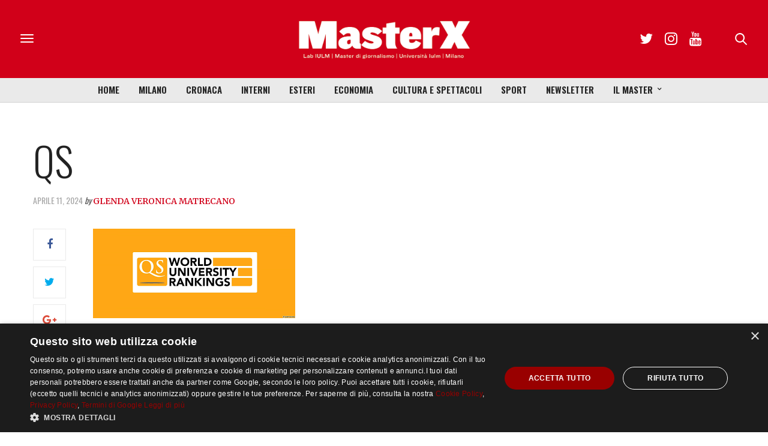

--- FILE ---
content_type: text/html; charset=utf-8
request_url: https://www.google.com/recaptcha/api2/anchor?ar=1&k=6LfIJFkcAAAAAE3kkAeOGWcbfpztqmqhJZVyC1F-&co=aHR0cHM6Ly9tYXN0ZXJ4Lml1bG0uaXQ6NDQz&hl=en&v=PoyoqOPhxBO7pBk68S4YbpHZ&size=invisible&anchor-ms=20000&execute-ms=30000&cb=yzyu8t4n5olp
body_size: 48708
content:
<!DOCTYPE HTML><html dir="ltr" lang="en"><head><meta http-equiv="Content-Type" content="text/html; charset=UTF-8">
<meta http-equiv="X-UA-Compatible" content="IE=edge">
<title>reCAPTCHA</title>
<style type="text/css">
/* cyrillic-ext */
@font-face {
  font-family: 'Roboto';
  font-style: normal;
  font-weight: 400;
  font-stretch: 100%;
  src: url(//fonts.gstatic.com/s/roboto/v48/KFO7CnqEu92Fr1ME7kSn66aGLdTylUAMa3GUBHMdazTgWw.woff2) format('woff2');
  unicode-range: U+0460-052F, U+1C80-1C8A, U+20B4, U+2DE0-2DFF, U+A640-A69F, U+FE2E-FE2F;
}
/* cyrillic */
@font-face {
  font-family: 'Roboto';
  font-style: normal;
  font-weight: 400;
  font-stretch: 100%;
  src: url(//fonts.gstatic.com/s/roboto/v48/KFO7CnqEu92Fr1ME7kSn66aGLdTylUAMa3iUBHMdazTgWw.woff2) format('woff2');
  unicode-range: U+0301, U+0400-045F, U+0490-0491, U+04B0-04B1, U+2116;
}
/* greek-ext */
@font-face {
  font-family: 'Roboto';
  font-style: normal;
  font-weight: 400;
  font-stretch: 100%;
  src: url(//fonts.gstatic.com/s/roboto/v48/KFO7CnqEu92Fr1ME7kSn66aGLdTylUAMa3CUBHMdazTgWw.woff2) format('woff2');
  unicode-range: U+1F00-1FFF;
}
/* greek */
@font-face {
  font-family: 'Roboto';
  font-style: normal;
  font-weight: 400;
  font-stretch: 100%;
  src: url(//fonts.gstatic.com/s/roboto/v48/KFO7CnqEu92Fr1ME7kSn66aGLdTylUAMa3-UBHMdazTgWw.woff2) format('woff2');
  unicode-range: U+0370-0377, U+037A-037F, U+0384-038A, U+038C, U+038E-03A1, U+03A3-03FF;
}
/* math */
@font-face {
  font-family: 'Roboto';
  font-style: normal;
  font-weight: 400;
  font-stretch: 100%;
  src: url(//fonts.gstatic.com/s/roboto/v48/KFO7CnqEu92Fr1ME7kSn66aGLdTylUAMawCUBHMdazTgWw.woff2) format('woff2');
  unicode-range: U+0302-0303, U+0305, U+0307-0308, U+0310, U+0312, U+0315, U+031A, U+0326-0327, U+032C, U+032F-0330, U+0332-0333, U+0338, U+033A, U+0346, U+034D, U+0391-03A1, U+03A3-03A9, U+03B1-03C9, U+03D1, U+03D5-03D6, U+03F0-03F1, U+03F4-03F5, U+2016-2017, U+2034-2038, U+203C, U+2040, U+2043, U+2047, U+2050, U+2057, U+205F, U+2070-2071, U+2074-208E, U+2090-209C, U+20D0-20DC, U+20E1, U+20E5-20EF, U+2100-2112, U+2114-2115, U+2117-2121, U+2123-214F, U+2190, U+2192, U+2194-21AE, U+21B0-21E5, U+21F1-21F2, U+21F4-2211, U+2213-2214, U+2216-22FF, U+2308-230B, U+2310, U+2319, U+231C-2321, U+2336-237A, U+237C, U+2395, U+239B-23B7, U+23D0, U+23DC-23E1, U+2474-2475, U+25AF, U+25B3, U+25B7, U+25BD, U+25C1, U+25CA, U+25CC, U+25FB, U+266D-266F, U+27C0-27FF, U+2900-2AFF, U+2B0E-2B11, U+2B30-2B4C, U+2BFE, U+3030, U+FF5B, U+FF5D, U+1D400-1D7FF, U+1EE00-1EEFF;
}
/* symbols */
@font-face {
  font-family: 'Roboto';
  font-style: normal;
  font-weight: 400;
  font-stretch: 100%;
  src: url(//fonts.gstatic.com/s/roboto/v48/KFO7CnqEu92Fr1ME7kSn66aGLdTylUAMaxKUBHMdazTgWw.woff2) format('woff2');
  unicode-range: U+0001-000C, U+000E-001F, U+007F-009F, U+20DD-20E0, U+20E2-20E4, U+2150-218F, U+2190, U+2192, U+2194-2199, U+21AF, U+21E6-21F0, U+21F3, U+2218-2219, U+2299, U+22C4-22C6, U+2300-243F, U+2440-244A, U+2460-24FF, U+25A0-27BF, U+2800-28FF, U+2921-2922, U+2981, U+29BF, U+29EB, U+2B00-2BFF, U+4DC0-4DFF, U+FFF9-FFFB, U+10140-1018E, U+10190-1019C, U+101A0, U+101D0-101FD, U+102E0-102FB, U+10E60-10E7E, U+1D2C0-1D2D3, U+1D2E0-1D37F, U+1F000-1F0FF, U+1F100-1F1AD, U+1F1E6-1F1FF, U+1F30D-1F30F, U+1F315, U+1F31C, U+1F31E, U+1F320-1F32C, U+1F336, U+1F378, U+1F37D, U+1F382, U+1F393-1F39F, U+1F3A7-1F3A8, U+1F3AC-1F3AF, U+1F3C2, U+1F3C4-1F3C6, U+1F3CA-1F3CE, U+1F3D4-1F3E0, U+1F3ED, U+1F3F1-1F3F3, U+1F3F5-1F3F7, U+1F408, U+1F415, U+1F41F, U+1F426, U+1F43F, U+1F441-1F442, U+1F444, U+1F446-1F449, U+1F44C-1F44E, U+1F453, U+1F46A, U+1F47D, U+1F4A3, U+1F4B0, U+1F4B3, U+1F4B9, U+1F4BB, U+1F4BF, U+1F4C8-1F4CB, U+1F4D6, U+1F4DA, U+1F4DF, U+1F4E3-1F4E6, U+1F4EA-1F4ED, U+1F4F7, U+1F4F9-1F4FB, U+1F4FD-1F4FE, U+1F503, U+1F507-1F50B, U+1F50D, U+1F512-1F513, U+1F53E-1F54A, U+1F54F-1F5FA, U+1F610, U+1F650-1F67F, U+1F687, U+1F68D, U+1F691, U+1F694, U+1F698, U+1F6AD, U+1F6B2, U+1F6B9-1F6BA, U+1F6BC, U+1F6C6-1F6CF, U+1F6D3-1F6D7, U+1F6E0-1F6EA, U+1F6F0-1F6F3, U+1F6F7-1F6FC, U+1F700-1F7FF, U+1F800-1F80B, U+1F810-1F847, U+1F850-1F859, U+1F860-1F887, U+1F890-1F8AD, U+1F8B0-1F8BB, U+1F8C0-1F8C1, U+1F900-1F90B, U+1F93B, U+1F946, U+1F984, U+1F996, U+1F9E9, U+1FA00-1FA6F, U+1FA70-1FA7C, U+1FA80-1FA89, U+1FA8F-1FAC6, U+1FACE-1FADC, U+1FADF-1FAE9, U+1FAF0-1FAF8, U+1FB00-1FBFF;
}
/* vietnamese */
@font-face {
  font-family: 'Roboto';
  font-style: normal;
  font-weight: 400;
  font-stretch: 100%;
  src: url(//fonts.gstatic.com/s/roboto/v48/KFO7CnqEu92Fr1ME7kSn66aGLdTylUAMa3OUBHMdazTgWw.woff2) format('woff2');
  unicode-range: U+0102-0103, U+0110-0111, U+0128-0129, U+0168-0169, U+01A0-01A1, U+01AF-01B0, U+0300-0301, U+0303-0304, U+0308-0309, U+0323, U+0329, U+1EA0-1EF9, U+20AB;
}
/* latin-ext */
@font-face {
  font-family: 'Roboto';
  font-style: normal;
  font-weight: 400;
  font-stretch: 100%;
  src: url(//fonts.gstatic.com/s/roboto/v48/KFO7CnqEu92Fr1ME7kSn66aGLdTylUAMa3KUBHMdazTgWw.woff2) format('woff2');
  unicode-range: U+0100-02BA, U+02BD-02C5, U+02C7-02CC, U+02CE-02D7, U+02DD-02FF, U+0304, U+0308, U+0329, U+1D00-1DBF, U+1E00-1E9F, U+1EF2-1EFF, U+2020, U+20A0-20AB, U+20AD-20C0, U+2113, U+2C60-2C7F, U+A720-A7FF;
}
/* latin */
@font-face {
  font-family: 'Roboto';
  font-style: normal;
  font-weight: 400;
  font-stretch: 100%;
  src: url(//fonts.gstatic.com/s/roboto/v48/KFO7CnqEu92Fr1ME7kSn66aGLdTylUAMa3yUBHMdazQ.woff2) format('woff2');
  unicode-range: U+0000-00FF, U+0131, U+0152-0153, U+02BB-02BC, U+02C6, U+02DA, U+02DC, U+0304, U+0308, U+0329, U+2000-206F, U+20AC, U+2122, U+2191, U+2193, U+2212, U+2215, U+FEFF, U+FFFD;
}
/* cyrillic-ext */
@font-face {
  font-family: 'Roboto';
  font-style: normal;
  font-weight: 500;
  font-stretch: 100%;
  src: url(//fonts.gstatic.com/s/roboto/v48/KFO7CnqEu92Fr1ME7kSn66aGLdTylUAMa3GUBHMdazTgWw.woff2) format('woff2');
  unicode-range: U+0460-052F, U+1C80-1C8A, U+20B4, U+2DE0-2DFF, U+A640-A69F, U+FE2E-FE2F;
}
/* cyrillic */
@font-face {
  font-family: 'Roboto';
  font-style: normal;
  font-weight: 500;
  font-stretch: 100%;
  src: url(//fonts.gstatic.com/s/roboto/v48/KFO7CnqEu92Fr1ME7kSn66aGLdTylUAMa3iUBHMdazTgWw.woff2) format('woff2');
  unicode-range: U+0301, U+0400-045F, U+0490-0491, U+04B0-04B1, U+2116;
}
/* greek-ext */
@font-face {
  font-family: 'Roboto';
  font-style: normal;
  font-weight: 500;
  font-stretch: 100%;
  src: url(//fonts.gstatic.com/s/roboto/v48/KFO7CnqEu92Fr1ME7kSn66aGLdTylUAMa3CUBHMdazTgWw.woff2) format('woff2');
  unicode-range: U+1F00-1FFF;
}
/* greek */
@font-face {
  font-family: 'Roboto';
  font-style: normal;
  font-weight: 500;
  font-stretch: 100%;
  src: url(//fonts.gstatic.com/s/roboto/v48/KFO7CnqEu92Fr1ME7kSn66aGLdTylUAMa3-UBHMdazTgWw.woff2) format('woff2');
  unicode-range: U+0370-0377, U+037A-037F, U+0384-038A, U+038C, U+038E-03A1, U+03A3-03FF;
}
/* math */
@font-face {
  font-family: 'Roboto';
  font-style: normal;
  font-weight: 500;
  font-stretch: 100%;
  src: url(//fonts.gstatic.com/s/roboto/v48/KFO7CnqEu92Fr1ME7kSn66aGLdTylUAMawCUBHMdazTgWw.woff2) format('woff2');
  unicode-range: U+0302-0303, U+0305, U+0307-0308, U+0310, U+0312, U+0315, U+031A, U+0326-0327, U+032C, U+032F-0330, U+0332-0333, U+0338, U+033A, U+0346, U+034D, U+0391-03A1, U+03A3-03A9, U+03B1-03C9, U+03D1, U+03D5-03D6, U+03F0-03F1, U+03F4-03F5, U+2016-2017, U+2034-2038, U+203C, U+2040, U+2043, U+2047, U+2050, U+2057, U+205F, U+2070-2071, U+2074-208E, U+2090-209C, U+20D0-20DC, U+20E1, U+20E5-20EF, U+2100-2112, U+2114-2115, U+2117-2121, U+2123-214F, U+2190, U+2192, U+2194-21AE, U+21B0-21E5, U+21F1-21F2, U+21F4-2211, U+2213-2214, U+2216-22FF, U+2308-230B, U+2310, U+2319, U+231C-2321, U+2336-237A, U+237C, U+2395, U+239B-23B7, U+23D0, U+23DC-23E1, U+2474-2475, U+25AF, U+25B3, U+25B7, U+25BD, U+25C1, U+25CA, U+25CC, U+25FB, U+266D-266F, U+27C0-27FF, U+2900-2AFF, U+2B0E-2B11, U+2B30-2B4C, U+2BFE, U+3030, U+FF5B, U+FF5D, U+1D400-1D7FF, U+1EE00-1EEFF;
}
/* symbols */
@font-face {
  font-family: 'Roboto';
  font-style: normal;
  font-weight: 500;
  font-stretch: 100%;
  src: url(//fonts.gstatic.com/s/roboto/v48/KFO7CnqEu92Fr1ME7kSn66aGLdTylUAMaxKUBHMdazTgWw.woff2) format('woff2');
  unicode-range: U+0001-000C, U+000E-001F, U+007F-009F, U+20DD-20E0, U+20E2-20E4, U+2150-218F, U+2190, U+2192, U+2194-2199, U+21AF, U+21E6-21F0, U+21F3, U+2218-2219, U+2299, U+22C4-22C6, U+2300-243F, U+2440-244A, U+2460-24FF, U+25A0-27BF, U+2800-28FF, U+2921-2922, U+2981, U+29BF, U+29EB, U+2B00-2BFF, U+4DC0-4DFF, U+FFF9-FFFB, U+10140-1018E, U+10190-1019C, U+101A0, U+101D0-101FD, U+102E0-102FB, U+10E60-10E7E, U+1D2C0-1D2D3, U+1D2E0-1D37F, U+1F000-1F0FF, U+1F100-1F1AD, U+1F1E6-1F1FF, U+1F30D-1F30F, U+1F315, U+1F31C, U+1F31E, U+1F320-1F32C, U+1F336, U+1F378, U+1F37D, U+1F382, U+1F393-1F39F, U+1F3A7-1F3A8, U+1F3AC-1F3AF, U+1F3C2, U+1F3C4-1F3C6, U+1F3CA-1F3CE, U+1F3D4-1F3E0, U+1F3ED, U+1F3F1-1F3F3, U+1F3F5-1F3F7, U+1F408, U+1F415, U+1F41F, U+1F426, U+1F43F, U+1F441-1F442, U+1F444, U+1F446-1F449, U+1F44C-1F44E, U+1F453, U+1F46A, U+1F47D, U+1F4A3, U+1F4B0, U+1F4B3, U+1F4B9, U+1F4BB, U+1F4BF, U+1F4C8-1F4CB, U+1F4D6, U+1F4DA, U+1F4DF, U+1F4E3-1F4E6, U+1F4EA-1F4ED, U+1F4F7, U+1F4F9-1F4FB, U+1F4FD-1F4FE, U+1F503, U+1F507-1F50B, U+1F50D, U+1F512-1F513, U+1F53E-1F54A, U+1F54F-1F5FA, U+1F610, U+1F650-1F67F, U+1F687, U+1F68D, U+1F691, U+1F694, U+1F698, U+1F6AD, U+1F6B2, U+1F6B9-1F6BA, U+1F6BC, U+1F6C6-1F6CF, U+1F6D3-1F6D7, U+1F6E0-1F6EA, U+1F6F0-1F6F3, U+1F6F7-1F6FC, U+1F700-1F7FF, U+1F800-1F80B, U+1F810-1F847, U+1F850-1F859, U+1F860-1F887, U+1F890-1F8AD, U+1F8B0-1F8BB, U+1F8C0-1F8C1, U+1F900-1F90B, U+1F93B, U+1F946, U+1F984, U+1F996, U+1F9E9, U+1FA00-1FA6F, U+1FA70-1FA7C, U+1FA80-1FA89, U+1FA8F-1FAC6, U+1FACE-1FADC, U+1FADF-1FAE9, U+1FAF0-1FAF8, U+1FB00-1FBFF;
}
/* vietnamese */
@font-face {
  font-family: 'Roboto';
  font-style: normal;
  font-weight: 500;
  font-stretch: 100%;
  src: url(//fonts.gstatic.com/s/roboto/v48/KFO7CnqEu92Fr1ME7kSn66aGLdTylUAMa3OUBHMdazTgWw.woff2) format('woff2');
  unicode-range: U+0102-0103, U+0110-0111, U+0128-0129, U+0168-0169, U+01A0-01A1, U+01AF-01B0, U+0300-0301, U+0303-0304, U+0308-0309, U+0323, U+0329, U+1EA0-1EF9, U+20AB;
}
/* latin-ext */
@font-face {
  font-family: 'Roboto';
  font-style: normal;
  font-weight: 500;
  font-stretch: 100%;
  src: url(//fonts.gstatic.com/s/roboto/v48/KFO7CnqEu92Fr1ME7kSn66aGLdTylUAMa3KUBHMdazTgWw.woff2) format('woff2');
  unicode-range: U+0100-02BA, U+02BD-02C5, U+02C7-02CC, U+02CE-02D7, U+02DD-02FF, U+0304, U+0308, U+0329, U+1D00-1DBF, U+1E00-1E9F, U+1EF2-1EFF, U+2020, U+20A0-20AB, U+20AD-20C0, U+2113, U+2C60-2C7F, U+A720-A7FF;
}
/* latin */
@font-face {
  font-family: 'Roboto';
  font-style: normal;
  font-weight: 500;
  font-stretch: 100%;
  src: url(//fonts.gstatic.com/s/roboto/v48/KFO7CnqEu92Fr1ME7kSn66aGLdTylUAMa3yUBHMdazQ.woff2) format('woff2');
  unicode-range: U+0000-00FF, U+0131, U+0152-0153, U+02BB-02BC, U+02C6, U+02DA, U+02DC, U+0304, U+0308, U+0329, U+2000-206F, U+20AC, U+2122, U+2191, U+2193, U+2212, U+2215, U+FEFF, U+FFFD;
}
/* cyrillic-ext */
@font-face {
  font-family: 'Roboto';
  font-style: normal;
  font-weight: 900;
  font-stretch: 100%;
  src: url(//fonts.gstatic.com/s/roboto/v48/KFO7CnqEu92Fr1ME7kSn66aGLdTylUAMa3GUBHMdazTgWw.woff2) format('woff2');
  unicode-range: U+0460-052F, U+1C80-1C8A, U+20B4, U+2DE0-2DFF, U+A640-A69F, U+FE2E-FE2F;
}
/* cyrillic */
@font-face {
  font-family: 'Roboto';
  font-style: normal;
  font-weight: 900;
  font-stretch: 100%;
  src: url(//fonts.gstatic.com/s/roboto/v48/KFO7CnqEu92Fr1ME7kSn66aGLdTylUAMa3iUBHMdazTgWw.woff2) format('woff2');
  unicode-range: U+0301, U+0400-045F, U+0490-0491, U+04B0-04B1, U+2116;
}
/* greek-ext */
@font-face {
  font-family: 'Roboto';
  font-style: normal;
  font-weight: 900;
  font-stretch: 100%;
  src: url(//fonts.gstatic.com/s/roboto/v48/KFO7CnqEu92Fr1ME7kSn66aGLdTylUAMa3CUBHMdazTgWw.woff2) format('woff2');
  unicode-range: U+1F00-1FFF;
}
/* greek */
@font-face {
  font-family: 'Roboto';
  font-style: normal;
  font-weight: 900;
  font-stretch: 100%;
  src: url(//fonts.gstatic.com/s/roboto/v48/KFO7CnqEu92Fr1ME7kSn66aGLdTylUAMa3-UBHMdazTgWw.woff2) format('woff2');
  unicode-range: U+0370-0377, U+037A-037F, U+0384-038A, U+038C, U+038E-03A1, U+03A3-03FF;
}
/* math */
@font-face {
  font-family: 'Roboto';
  font-style: normal;
  font-weight: 900;
  font-stretch: 100%;
  src: url(//fonts.gstatic.com/s/roboto/v48/KFO7CnqEu92Fr1ME7kSn66aGLdTylUAMawCUBHMdazTgWw.woff2) format('woff2');
  unicode-range: U+0302-0303, U+0305, U+0307-0308, U+0310, U+0312, U+0315, U+031A, U+0326-0327, U+032C, U+032F-0330, U+0332-0333, U+0338, U+033A, U+0346, U+034D, U+0391-03A1, U+03A3-03A9, U+03B1-03C9, U+03D1, U+03D5-03D6, U+03F0-03F1, U+03F4-03F5, U+2016-2017, U+2034-2038, U+203C, U+2040, U+2043, U+2047, U+2050, U+2057, U+205F, U+2070-2071, U+2074-208E, U+2090-209C, U+20D0-20DC, U+20E1, U+20E5-20EF, U+2100-2112, U+2114-2115, U+2117-2121, U+2123-214F, U+2190, U+2192, U+2194-21AE, U+21B0-21E5, U+21F1-21F2, U+21F4-2211, U+2213-2214, U+2216-22FF, U+2308-230B, U+2310, U+2319, U+231C-2321, U+2336-237A, U+237C, U+2395, U+239B-23B7, U+23D0, U+23DC-23E1, U+2474-2475, U+25AF, U+25B3, U+25B7, U+25BD, U+25C1, U+25CA, U+25CC, U+25FB, U+266D-266F, U+27C0-27FF, U+2900-2AFF, U+2B0E-2B11, U+2B30-2B4C, U+2BFE, U+3030, U+FF5B, U+FF5D, U+1D400-1D7FF, U+1EE00-1EEFF;
}
/* symbols */
@font-face {
  font-family: 'Roboto';
  font-style: normal;
  font-weight: 900;
  font-stretch: 100%;
  src: url(//fonts.gstatic.com/s/roboto/v48/KFO7CnqEu92Fr1ME7kSn66aGLdTylUAMaxKUBHMdazTgWw.woff2) format('woff2');
  unicode-range: U+0001-000C, U+000E-001F, U+007F-009F, U+20DD-20E0, U+20E2-20E4, U+2150-218F, U+2190, U+2192, U+2194-2199, U+21AF, U+21E6-21F0, U+21F3, U+2218-2219, U+2299, U+22C4-22C6, U+2300-243F, U+2440-244A, U+2460-24FF, U+25A0-27BF, U+2800-28FF, U+2921-2922, U+2981, U+29BF, U+29EB, U+2B00-2BFF, U+4DC0-4DFF, U+FFF9-FFFB, U+10140-1018E, U+10190-1019C, U+101A0, U+101D0-101FD, U+102E0-102FB, U+10E60-10E7E, U+1D2C0-1D2D3, U+1D2E0-1D37F, U+1F000-1F0FF, U+1F100-1F1AD, U+1F1E6-1F1FF, U+1F30D-1F30F, U+1F315, U+1F31C, U+1F31E, U+1F320-1F32C, U+1F336, U+1F378, U+1F37D, U+1F382, U+1F393-1F39F, U+1F3A7-1F3A8, U+1F3AC-1F3AF, U+1F3C2, U+1F3C4-1F3C6, U+1F3CA-1F3CE, U+1F3D4-1F3E0, U+1F3ED, U+1F3F1-1F3F3, U+1F3F5-1F3F7, U+1F408, U+1F415, U+1F41F, U+1F426, U+1F43F, U+1F441-1F442, U+1F444, U+1F446-1F449, U+1F44C-1F44E, U+1F453, U+1F46A, U+1F47D, U+1F4A3, U+1F4B0, U+1F4B3, U+1F4B9, U+1F4BB, U+1F4BF, U+1F4C8-1F4CB, U+1F4D6, U+1F4DA, U+1F4DF, U+1F4E3-1F4E6, U+1F4EA-1F4ED, U+1F4F7, U+1F4F9-1F4FB, U+1F4FD-1F4FE, U+1F503, U+1F507-1F50B, U+1F50D, U+1F512-1F513, U+1F53E-1F54A, U+1F54F-1F5FA, U+1F610, U+1F650-1F67F, U+1F687, U+1F68D, U+1F691, U+1F694, U+1F698, U+1F6AD, U+1F6B2, U+1F6B9-1F6BA, U+1F6BC, U+1F6C6-1F6CF, U+1F6D3-1F6D7, U+1F6E0-1F6EA, U+1F6F0-1F6F3, U+1F6F7-1F6FC, U+1F700-1F7FF, U+1F800-1F80B, U+1F810-1F847, U+1F850-1F859, U+1F860-1F887, U+1F890-1F8AD, U+1F8B0-1F8BB, U+1F8C0-1F8C1, U+1F900-1F90B, U+1F93B, U+1F946, U+1F984, U+1F996, U+1F9E9, U+1FA00-1FA6F, U+1FA70-1FA7C, U+1FA80-1FA89, U+1FA8F-1FAC6, U+1FACE-1FADC, U+1FADF-1FAE9, U+1FAF0-1FAF8, U+1FB00-1FBFF;
}
/* vietnamese */
@font-face {
  font-family: 'Roboto';
  font-style: normal;
  font-weight: 900;
  font-stretch: 100%;
  src: url(//fonts.gstatic.com/s/roboto/v48/KFO7CnqEu92Fr1ME7kSn66aGLdTylUAMa3OUBHMdazTgWw.woff2) format('woff2');
  unicode-range: U+0102-0103, U+0110-0111, U+0128-0129, U+0168-0169, U+01A0-01A1, U+01AF-01B0, U+0300-0301, U+0303-0304, U+0308-0309, U+0323, U+0329, U+1EA0-1EF9, U+20AB;
}
/* latin-ext */
@font-face {
  font-family: 'Roboto';
  font-style: normal;
  font-weight: 900;
  font-stretch: 100%;
  src: url(//fonts.gstatic.com/s/roboto/v48/KFO7CnqEu92Fr1ME7kSn66aGLdTylUAMa3KUBHMdazTgWw.woff2) format('woff2');
  unicode-range: U+0100-02BA, U+02BD-02C5, U+02C7-02CC, U+02CE-02D7, U+02DD-02FF, U+0304, U+0308, U+0329, U+1D00-1DBF, U+1E00-1E9F, U+1EF2-1EFF, U+2020, U+20A0-20AB, U+20AD-20C0, U+2113, U+2C60-2C7F, U+A720-A7FF;
}
/* latin */
@font-face {
  font-family: 'Roboto';
  font-style: normal;
  font-weight: 900;
  font-stretch: 100%;
  src: url(//fonts.gstatic.com/s/roboto/v48/KFO7CnqEu92Fr1ME7kSn66aGLdTylUAMa3yUBHMdazQ.woff2) format('woff2');
  unicode-range: U+0000-00FF, U+0131, U+0152-0153, U+02BB-02BC, U+02C6, U+02DA, U+02DC, U+0304, U+0308, U+0329, U+2000-206F, U+20AC, U+2122, U+2191, U+2193, U+2212, U+2215, U+FEFF, U+FFFD;
}

</style>
<link rel="stylesheet" type="text/css" href="https://www.gstatic.com/recaptcha/releases/PoyoqOPhxBO7pBk68S4YbpHZ/styles__ltr.css">
<script nonce="uoHmQ-mMjaK44YivKWXk_g" type="text/javascript">window['__recaptcha_api'] = 'https://www.google.com/recaptcha/api2/';</script>
<script type="text/javascript" src="https://www.gstatic.com/recaptcha/releases/PoyoqOPhxBO7pBk68S4YbpHZ/recaptcha__en.js" nonce="uoHmQ-mMjaK44YivKWXk_g">
      
    </script></head>
<body><div id="rc-anchor-alert" class="rc-anchor-alert"></div>
<input type="hidden" id="recaptcha-token" value="[base64]">
<script type="text/javascript" nonce="uoHmQ-mMjaK44YivKWXk_g">
      recaptcha.anchor.Main.init("[\x22ainput\x22,[\x22bgdata\x22,\x22\x22,\[base64]/[base64]/[base64]/ZyhXLGgpOnEoW04sMjEsbF0sVywwKSxoKSxmYWxzZSxmYWxzZSl9Y2F0Y2goayl7RygzNTgsVyk/[base64]/[base64]/[base64]/[base64]/[base64]/[base64]/[base64]/bmV3IEJbT10oRFswXSk6dz09Mj9uZXcgQltPXShEWzBdLERbMV0pOnc9PTM/bmV3IEJbT10oRFswXSxEWzFdLERbMl0pOnc9PTQ/[base64]/[base64]/[base64]/[base64]/[base64]\\u003d\x22,\[base64]\\u003d\x22,\[base64]/Dp8KPwrPDiMOzwr7DuMKcMS0Xw7UhCcOjMlnDj8K9w5FSw43CmsO3EMOBwqnCqmYRwoTCg8Oxw6lsDAxlwrXDocKidwlZXGTDscOcwo7DgyVVLcK/wojDt8O4wrjCoMKULwjDknbDrsOTMMOyw7hsSks6YSHDn1pxwoDDv2pwQ8O9wozCicOzajsRwogMwp/DtS/DnHcJwps9XsOIFDthw4DDsF7CjRNiR3jCkxp/TcKiDcOZwoLDlUUCwrl6YMO1w7LDg8KGL8Kpw77DoMK3w69Lw4EJV8KkwoHDksKcFzd3e8OxXsOGI8OzwptcRXlnwpciw5kFSjgMACrDqktoJcKbZFEXY00sw6pDK8KYw6rCgcOOCRkQw51pNMK9FMO+wqE9ZnvCpHU5QcKfZD3DjcO4CMODwqhbO8Kkw7vDhCIQw4k/w6JsZMK0IwDCi8OEB8KtwoDDicOQwqgabX/[base64]/CiX3ClhPDiXDCmsOOwr7DusOMPMOaDcOywpJaGX5iX8OIw6vCosKCeMOLG2RSEMO9w55rw4vDiENuwo7DhcOewr0kwqpjwobCrgzDqWrDgmjDssKSSsKOezpowoDDumXCqzsBfH7CqT/ChcOswrrDncOTEUJ/wpHDmMOpWXvCosOLw4F9w6lgUMKLC8O2BsKGwoVKccK+wqxYwpvDmlplOgRcOcOXw618HMO/aRokHnArbsKfdsKtw6scw4QOwqF+VcObNMKuF8OiZXHCpAgYw65cw73CksK7YS9kaMKKwq8ud3PDklLDvw7DuRwdLwjCkHstWMK4NsOwWH/[base64]/[base64]/TsOTw65Pw5BRw57DrynDq8O3EcOyfXx2woRqw6kqbV4ywrxbw7jCtCQYw7hwR8OhwqzDpsOBwpZGR8OuYx9nwrkHYcKUw5PDgwrDnnMDGCN/[base64]/ChsKqU1XDqsKxwqxPwrgRwrTDlMOHw59dwq1cYgJuOMOENg/[base64]/w7bChzQBKnnCsH/Cr8OUMsOowr/DjB7CuCnCqChQwo3CvsK6WUTCvRECZjvDmMOvcMKRKC3CvjfDqsKdAMKMIsOcwo/DqVMpw5/[base64]/Ds0vDncO0ZDEmZnnDgEhKDsKlIzRuXMOaHMOzSBYeODZZDMKnw6M3w6R1w6TDmMKQIcOHwp1Dw6nDokxZw41BVMKfwp04a2cSw4QNQsOlw7heJ8KowrXDqsOuw4QCwqA6wop6R1U/N8OPwrA3E8KdwofDnMKFw60DDcKAGg81wrwVesKVw4/DjRUpwp/DjmNTwoEcwpfDj8O6wqHDscOyw7/DnnVxwrrCqRgzN33CuMKmw5EtTXp1FVnCvQ/Co3dkwoh5w6XCi34jwrnCsxjDkEDCosKwSC3DokjDoxcCegrDs8O0SlB6wqXDvVXDnwrDt1dNw53CiMKHwrbCmmgkwrYDUsKQMMOAw5HCm8OjYMKlScOqwp7DqsK7G8O3IcOPNsOvwobChsK3w5AwwpbDnwcXw65swpg/w6Q5wrLDoRDDgj3DkMOEw7DCsFoJw6rDhMOPJ3JDw5LDpkLCo3HDhnnDnFJSwoEmw7Ecw70DOQhLSlBWI8KtBMOkwqEqw4nCqBZLAjUtw7fCu8OwcMO3Rkwjw73DncKMw5XDh8Ozwpx1w5/Dk8O3AsKDw6fCrsOFTQ4lw4/CiWzCmCTCnk/CvQjCkXbCgy5bXnlGwp1HwpzDjUdJwqHCgcOYw4rDqcO2wpMewqgCOMOswpJ7CwUzw6RSfsOowrlOw74yJl4kw6YGYQvClMOpGztNwoXDnCfDucK4w5TCisOswpXDv8KtR8KidsKXwrEGchlFDCnCkcKWEMOaT8K2csO3wprDsCHCrifDpXtab3ByP8K2WQnCnALDmw/DpMOVNsKBC8OzwrRPdF7Do8Oiw7vDp8KHWcK+wrhSw6jDq0jCpF5HN25OwrXDrcODw5DCocKEwrVmw71FO8KsMFzCkMK0wrU0wo3CnUrCi18aw6PDt35JVsK2w7HCo2MRwp4LHMKMwopkFCBuZDNBYsKmQXQ+YMOVwqASaFdOw49ywo7DpMK4KMOWwp/[base64]/DpMOGwqrDgMKdQTfCknwBwpHCp8KRwrlMeDXCmg9xw6dzwrvDtz9EBMOZXDHDisKTwqBTMQ9sRcOIwpcHw7vClcOIw70fwr3DiTYXw5ViEMObacOpwolgw7vDhMKOwqjCpHRYPzTDt1hOMMOMw4XDqGU6GsObGMK2wq/Cr3tZOSvDpsK/HQ7ChSI6I8OAwpbDjcOBchLDpX/CjMO7McOoDXnDp8OeMcOdwr3DmDFgwovCicOZT8KlZ8OuwoDCsDVQXAXCjTjCsTVXw5wew7HCmMKXBsKRScK3wq1vCEpbwqHDt8Kkw5XCmMOLw7U7FDhaH8OtB8OTwqVPUylmwrFVw5bDsMOpw7Q4wr7DqCluw4/CkEkRwpTDssOjWSXDicOKwqYQw7nDkWzCkGPDhMKxw5QZwp/Cqx3Dm8Oiw61UDMOSWS/DgsKJw4cdBMKfOMK8w59Ow4UKMcOow5JHw54CDD/[base64]/Cv8ONKsKRDHTDoA13w4dyw6vDhsKDfHnCpXdXNMOGwqLDlsOAW8O+w4XCjXvDiTI5f8KEcyFZQcK+LsK0w4ANw4xwwpXCpsKDwqTCuGgZw6rCp39AYcONwqIdLcKsOEAjcMOPw5DDkcOKw6XCuXLDgcK6wqzDkWXDjnDDgB/DrcK0Ag/Dhz/CjRPDljx+wr9Qwqhow67Djh1EwoTDoH8Mw63DuzrDkGvCkkXCp8Kaw6wWwrvDt8K3RE/DvXDDl0RCDHzCu8OZwr7Cn8OWIcKvw48DwpnDgQUJw5HCjHlcUcKtw4bCg8KBP8KmwpsWwqzDpsO7F8KXwpjCsxLCvcO6F0NtLCZYw4bCiDvCgsK/[base64]/VF7CjcKpcsOyDMOTZWNawqUrdXULwq/DmcK9wr5eR8K/J8ObKsKuwrjDonTCjzd2w77Dr8O+w7/DkiHCjU9Tw5gNa2fCqXNVRcODw51Rw6nDncOUQj4HGsOkIMO0w5DDvMKhw4zCpcOuNH3DmMOTWsOUw5nDlgjDu8K2AW8JwodWwo7CusKkw7EEUMKBYWTCl8K9w7TCjQbDmsKTfMKSwrZbEEYkNT4rPgJBw6XDjsOtXgljw6/[base64]/DrcK/JyPDoMOldEzCnSTCu8K6LMOgPGkGwprCqWYcw50owoQ1wrPCmCzDhMKwNsK9w61CUBozA8OXScKJDXLCjFBNw7AWSHppw67CmcKVZBrCgkDCocKSL03DosOvSkhmEcKyw6bCgjZzw6HDmMKJw67ChU4Nd8OzZA8/XAAJw5AEQX9tesKCw49OPVxHFhbChsKlw63ClMO7w4dEWD4YwqLCqnzChhXDj8O6wqIZKsKmLDB6wp5GIsOJw5s7HMK4wo4mwrvDrAjCvsKCE8OGccKWHcKXI8KtbMOUwokbFyLDkS3DhSYQwp5Aw5EKBWJnCcKdNMKXHMOvV8O/[base64]/C8Kgw4HDuj1oYMOfwoZnSnLDlVwnVx4XwqrDs8O9wpLCgn7DmRweB8K6fg8SwoLDngd9wqjDnEPCi0tEw43Ciz0iXArDo381wobDgn/DjMKEwqgsDcKfwp5JeC7DjQLCvnJ7B8Kiw6UjU8OoDicXMxJrDBDCqTJFJsOWKsO3wqEvHmkXw60/wozCvX9BCMOKUsK5fSjDnSRPYMO/w6zCmsO4bcO4w5t8w7zDjzgON3MXCsOIE3TCpcODw646ZMOnwo8OV0sTw7TDl8OSwo7DicOdHsKxw4gGe8KmwpjCnw/CocKmTsK7w4ASwrrDkSg+MgHDj8KKS1FpDsKTJwVQNijDjD/DmsOkw5vDmioTDDwwan7CkMOcW8KhZSszwooOKMKbw45vDMOsKMOvwoVnEXh4wqbDvsOpbArDncKYw711w7bDucKRwqbDk0fDo8OJwoZDNsKhfkLDrsO/w4XClEF3AsOWwoF/wpbDshsKw6PDpcKrwpfDh8Kpw59Fw7jCmsOcwqJvDgEXE0g/ZzXChzxvPHoYWQQIwrwvw6JabsKNw6MfJxjDksOyBMKWwoUww68pw5/[base64]/[base64]/CnMKuKEfCjsOyw7rCrkzDoyrDjhYDbCPDhcOIwoEGBsK9w79WKsOWX8OPw6xlSWzChibCimrDoV/[base64]/CqW4Bw6vCqHjDosONw50THsOSwqsZRsKxKlPDm25GwptRwqYTwpHCkmnDmcOsIQjCmDTDjV3DgBfCqB1/woYUd27CjVrCkEo3IMK9w4PDlcKJUAvDtEgjw7LDqcO8w7BvGVLCq8KaVMK3f8OJwr1TD0/ChsKtaUDDhcKXH3NjYsOyw73CqjXCk8KBw7XCvT3DijQHw5fCnMK+FMKHw7DCisKvw7nDv2fDswoJHcO3CyPCrFPDkUoPOMOEDAsYwqgXDHEIPcOhwrHDpsKhVcKLwojDtloKw7cpwrLCtUrDkcO+woIxwqvDvQLCkBPDmkUvYcOgGRnClgrDl2zCqsKrwrxywr/Ch8OAHBvDggNMw4RuXcK2E2jDgW4Va2fCiMKZWVQDwr5gw7sgwpkTw5ZCeMKEMsOMw44xwoIGIcKPdsKGwrENw4/CpGdbwoQOw47DlcKAwqPCiTdtwpPCvMOdOcOBw73Cp8OnwrUJRhRuMsOdRMO/MyADwpErNMOpwq/[base64]/acKHw58Kw6TCuMOLw6jDgCLDn1LDiTUtasKMw69jw500w6sYI8OFAsOuw4zDicOxQUzCtVfDjMK6w7vCuFjDssK8woJGw7YCwocyw5hWb8OHTlnCscOVf2l5cMK/w45yOkQYw6M3wqzCq01ScsOZwqg9woRCGcO/c8Kxwr/DpMK+XlPCsQjCtX7DtcK7JcK2wplAGCzCsDLCmsO5wqDCrMKBw5rCuFXCvsOswp7CkMOFwpLDscK7QsK3eRM8CBrDtsOuw6/Dk0FVQhkBA8KZO0c9wrXDt2HDqcOcwqnCtMO+w4LDpkDClC8vwqbCqibClRh+w4TCjcOZJMKXw4bCisOxw4kMw5Yvw7PCvm8Yw6Vkw41fV8KHwpHDgcOCFMOtwrLClQvDosO+wpHDnMKAMFbCk8OBw782w7Nqw5I9w7Mzw7/[base64]/CssO9w79jNMOgw45Qw4HCrMKAwphPwqYkOBlWK8KKw6hhw79rWHXDssKGIAAlw7QSAH7CmsObw49PJMOcwqjDukRkwop8w6bDlW/DuEc+w5nCgzVoBhxuB3l9X8KSwqUTwoIrAsKqwqw1wpl/fwLDgsK9w5tYw79HDcO7w6HDmT0XwonDjnzDnTtKOnUzw68OXsKDGcK4w50Yw4gNMsKjw5DCqmfCpxnCpMKqw5nCtcOhLVnDjR/DtBJuwpBbw7YHPlc9wq7Di8Oee09oIcO8w64gbHt8wptMBBLCtVwKd8OdwocKw6FaOMORV8KyUhs0w5jChA1uChIeW8OCw6U7V8K7w5TDvHV+wqLCq8O5w6sQw5JLwpzDl8OnwrnCu8KaDkrDkMOJwrhmwoUEwphnwqV/Z8KXVsK0w68mw44FIybCgHvCgsKQRsO4ZSgIwqklc8KATjLCtzMDdcOGJMKlCcKQYMOvwpzDjcO5w6rCksKCD8OUf8Osw6LCrkc4wrPCgATDocOvXHjCv1UDPsOPWsOHwoHCgioLO8KXJcOAwrh+dcOkWjAzXmbCowQRwr7DgcKRw7dEwqYTNFZPPj/CvmzDpsK6wqEIa3J7wpzCuwjCq3xAdC0nYMOow4JwM0xWFsORwrDDhMOCVMKiw7dHHksPBMOww7stKcKew6vDksO8XcOoIgBCwqvDlFfDq8O/OBjCrsKaTVV+wrnDpHvDpRrDtnUZw4BIwrorwrJuwrrDtVnCmRfDq1NZw7s6wrsCw4PDnsOIwp7Cs8OfDWfDnsOwQT4ew4NRwr5PwpVOw40lNWpjw6PDp8Ojw4HDjsKwwrdjTEhSwpJ3YFTCo8KnwojCvsKywoMHw401GlVKKjpzZFpYw4FRwo/CiMKcwo7ChBPDl8K4w6XDunpiw7J/[base64]/DuR9GG2QkNsKkwqvDq8K4Ql3Dn8KdJsO/NcOxwqXDlTALcDJwwpXDi8O5wqEGw6rDjGTCrA3Don0xwq/CqUPDnwPDgWEmw5QOB2gDwqXDjCTDvsOlwpjCpQbDsMOmNsOwJMKGw4UuRUE4wrpfwrhtEzfDknvDkEnDgB7DrR3CjsOrd8Ojw7N1wrjDqGzDs8KjwosqwofDgMO4LnAVK8O5PcOdwoAtwoVMw540HRbDrx/DrsKRRxrDpcKjQXFOwqZeZMKJwrMyw7I8J1EGw7XChAvCoGPDlcOjMMOnHHjDtj9PYMKgw4fCi8O2wqzCqWhYKFHCvWbCjcOnw4zDhT/ChhXCtcKvbhLDlWrDoH7DljHDgEbDpMKVwrAEY8KORnXDtF9SHhvCp8Klw40iwpgUecOQwqViwpzCm8O4w5c3wrjDpsKpw4LCkkLDtjstwpjDiAHCryM7SXxLXmwJwrE/[base64]/DqFhIwp3Ci8OnV3l+wqrCsC3DuiIwfsKhGVh4ciZDBcKuXRRvNsODc8OWBWDCmMObdn/DkcK3w4pSYhXCkMKjwq7DvGrDqXnDsXVRw6bDvsKbLMOGacKDfkTDrMOtS8OhwpjCsSrCjwpCwoHCkMKTw6TCmnHDtwTDmMOGSsKHFVVlNMKRw4vDrMKjwpo3w6XDvsOYdsOZw5xFwq4/ewrDpcKrw74/cDFPwpFAKzLCqT3DoCHCtRlyw5QDVcO+wrvDsUltwodOb2fDgiTCmMKnEkx9w40WSsKvwrAJdsKaw4A+Mn/CmEzDiTBzw67DtsKMwq0MwoBuNS/DqMOEw5PDmRIvwq7DlCLDt8OWDEEGw6VJJMOsw79TE8KXN8K0W8KhwqzDp8KnwrMtB8KOw7MFPxvCjRIOOm/[base64]/H8Kgw7o1bcOYRCHCo3rDuU/[base64]/[base64]/DlcOgwq/CrjrDp090w5HCjGfDoAzCpDYVwpnDisOgwpsmw7YuZMKIaXvCu8KdBsOSwrPDqUYOwrrCvcOCVClBB8O3fj0xYsOoTVDDtMONw7bDiWN3FRpaw4fCgMKYwpRkwq/ChHbCtTJrwrbCo1RrwrIiZAMHVnPCpcOow5nCgsKww5wVQSTDrXoNwpxFN8OWMMK3wqHDjTotKRLCrUzDjEEvwr47w5nDnAZWL2NTGsOXw5xCw7RowowJw7TDog3ChgrChcK2wqrDtxMqa8KSwpDCjSojbcOjw4/[base64]/DkMKQwpoXImjCmcKywq/[base64]/CsX3ChFZIPsOfCsK7w4rDkMKCw6/DmMKvSMKDw6fCs2nDsW/[base64]/CsXfDr2zDs8KQRMKrYhMdIcOewoRzwp/DnyzDtsOOfsOfBxjDgsK6I8K5w5QjRC8hChUsXsKQZFrCncKSYMO8w6HDssOIKsObw6VXw5LCjsKYwpYMw5cpNsO6KypZw5JMWcK3w69Mwp9MwpvDgMKAwrfCkQ7CgMKCRMKSKXtRK0R/[base64]/CvDjDj8KMw6nDtMO7M8Ofw4fDoMKrcBYSHcKAw5rDn2kpw6zDhGnDqsK6MELCtw5LU1drw53CsXXDk8K/w4HCjT15wqUcwohVw7ZmL1jDoBPCnMKJwprDpcOyW8KaUztVRg3CmcKIFxLCvEwBwr/[base64]/U8KyWcK8w53DjVXDilLCscKIw4REw5VKOcK9wr7CiBrDg0vDoE/[base64]/w6YUXS9+IQbDhCx1MMOdwrJqw7bCnsO8wp/Ct1hCLcO/AsODV2NwJcK2w5o6wo7CpStdwpY8wqV9wrTCpQdJBx1ZDcKtwqDCqDLClcKbw43CmwHCgCDDpm8cw6zDiz5Dw6DDiCsdMsOqP3NzLsKLAcKmPA7DicKKOMOOwpzDssK2G0t8w654bxE0w5Ifw6rChcOiw5PDjiLDjsKkw7Jwb8KHUFnCqMKQfmN/[base64]/[base64]/DlsO5wqdKeMOHXsKhwoc6OzzCp0HCsVAOwqBzKTDCt8Kew6bDjE02IDgewqxVwroiwo86NzTDpgLDgwRwwrRSw48Zw6FHw4jDpFXDlMKGwq3DncKIKzYew6LCgT7CqsK+w6DCgRrDuWMQe15Qw6/DgxnDkz52K8KvZsObw4tpLcOtw7XDrcKrFMOnc2diEV0yDsKdMsK1wpVgaEvCs8OOw740JylZw7MgVVPClUfDhCwzwpTCiMODCXDCtn00XcOFFcOpw7HDrBoRw7FBw6LCpztuH8ONwrLCgMONw47Do8K6wrBkI8Kxwos5wqzDhwdzXkIlE8KhwpbDscOTw5/[base64]/DlTYlZx/DiXTDncKFwqjCrcKdDsOpw4lUJsKfw6TCocO3bC3DpGvConJSwp3DtxzCmsKCWTxdJBzDksO+bcOhTBrClAbCnsODwqUbwo3CqwXDl2hTw5PCvX7Csm3CncOvUMKow5PDh1Ewe1/DvnNCXsONb8KXTnMxWUXCpWY1VXXCrREhw7xWwq3Cp8OnaMO1wpbCgsOcwprCnnNxNMKwGGnCq1wZw7PCrcKDXV8uZ8KewrIdw6szCyrDo8KSUMK5UUPCoVjCocKmw5hPakEpSnFNw5lGwoNlwp/[base64]/ZU8gw69NFMOJwpd0w5R7wqnCjx3CnmnCv8Kswr7Cn8Krw4rChSXCksKmw7TCscOyN8O6WWANJU42FWLDi0YNw6DCuzjCgMOkZRUJVcOXWFTDuxvDi17Dq8OaPcK6cAPDt8OrZDnCi8OkJ8OQW2rCqF/DhB3DrghEecKWwrJcw4zDgsKuw4nCrArCrVBOPBp1FFNYFcKHHRpZw63Dm8KTAD0KWcOuAiYewqDDjcODwrlgw5XDgWDDqgzCosKREEHDs1M7PDhRK3Qtw5wHw7TCtyHCr8K0w6HDu2Epwp/[base64]/wpNeZsKgwqQiwozDo2DDtCvCvlsDdHnCncKnw4jCosOnEBDDskTCtUPCvyDCs8K6YMKiKsO9w5VKD8KSwpR4KcKRwqt1ScOEw41yXS9nbkrCncO9Hz7CmSLDj0LCgh7DomReLMKQYC5Ow7PCuMKJw595w655OMOHcgLDkiHCksKhw5ZsQl7Dk8Oww6g/[base64]/ZQcsEgxCw6s1F8KmwqRsCF/CiBPDkcKewqNtw6UxIcKzDBLDnRV2LcOtUDxGwovChMOPdsKNVntdw5BhMXfDjcOvZx/CnR5KwrDCgMKrw68iw4HDpMKyUsK9QHLDvC/CvMO7w7XCv0YYwoTCksOtwrfDijoIwqFPwqkzRsOjNMKuw5fCo2Jbw5duwrHCtDgDwr7Dv8KyAwbDp8OeDMOBJTxJBF3ClnZUwrDCrsK/TcO5wrXDlcO3TBMuw6VvwoVMfsObMcKBDhQ7eMKCTFFtw7ovE8K5w4TDjENLT8KsfcKUIMKGw7VDwoA0wrPCm8ORw6bCpgM3aFPDq8Kpw7Ugw5oUOCzCj0DDs8OMVw7DrcKxw4zChcKkwqHCsiNJXzQEw5dxw6/DtMK7wopWEMKEwp7CnSNfwoDDiEPCsiXDu8Kdw7sXw6w5Q2JWwqhJFMOMwpcgbSbCpUjCrTclw49bwrJDPlrDvBLDjMKzwppCKcOLw6zCn8O7SnsmwphFNzgdw5cUGMKDw759wrBiwpkBb8KrJcKDwr9ndh5HGXbCq2FlLHPDhcK/DcKhH8OSCcKaWzc/w6omWyfDqnPCicOcwpDDicO7wrBVHHjDscO8MXvDkQ1eGmRMHsKpDcKacsKTw4/CtyLDnMOzw7XDhGwlSzpkw67DnsKSCMOLO8KOwoUEw5vCv8KxdcKowpoRwojDnRIHHT1lw7jDq00jCsO0w6xQw4fDqcOWUR5aC8KvPxXCgkXDj8OjEsKeDBjCocOZwo/[base64]/ERrCuUTDrMKOcsKkN8KDKMKdw7TCgMKzwpYTw77DtEwnw4jDkFHClVlRw7M/M8KQDAPCgcOnwoPDg8O3OMKLbMOUSksww7c7woZNIMKSw5rDqVbCvy0GEsK4GMKRwpDDqcKgwqTCrsOOwrfCkMKnKcO6Zwd2MsKUEzTClMOiw7ZTQjQqHSvDtMKdw6/Dph5bw51Cw64JQBrCtsOuw5LCpcKnwqFFa8KrwqnDg1fDnMKsACkCwpnDqGomGMOzwrYQw7IkE8KnYwIObWJ+w4RNwr3CpBopwo/[base64]/CqMKicsKwe8OGwpskM8Otw4NcwoPCn8O5c2s+f8KLw79Yc8KzW2PDocOjwpZTPcOYw57CsRHCqABgwqAqwrVZRMKIbcOWYQjDm3t5ecK7wrXDksKew6nDtcKyw5jDmQjCiWbCmsKYwrrCnsKEw5TCuinDmMKCCsK/alzDvcKwwq7DrsOlw6rCmcOCwpEoMMKiwp1BZTAEwpJ/woojA8KuwrHDlF7CjMKgw67CoMKMJ1hJwo4/wobCs8KpwoY8M8K8EXjDh8O/wrDChMO6wpbChQ3DsgTCnMOww5fDs8KLwqcJwrdcGMOxwp4pwq5ORsOVwpweXcOEw79dN8KWwoVlwrtZw5PCt1nDrxjCuTbCv8OHL8OHw4AJwonCrsOYDcKeWQ4VKMOqAhh1LsOvFsKrFcOrHcODw4DDr2/[base64]/YV7DlMKcYsObamDClQDCncKSGsKMwrvDqDE7SRgowoPDkcKgw4PCtsOGw4TDgcK/[base64]/CtcOgwr1LZ07DncOiIjpbLXpYwrzDinttw53CjsOdVMOFSF93w4kBHsK+w7nCp8OJwr/[base64]/ZwQdHHzCtsK5MsOUD0lgNX7DigJZLH8Fw78TS1HCrAQBIBzDtzEowpkrw4AjGcKXO8KJwpTDjcOob8KHw4EFFyY5b8K8wrnDkMOIw7tzw4F/wo/[base64]/DgUTCosKsC3tcw5nCtcK0w5guwrLCncORwod/[base64]/CgMK3w4JNwpXCi8Kxw7BNY8OYwqjCuz/[base64]/Dv8OxCsK/[base64]/[base64]/w6vCjmVxPsKpwpxiwqnDoMKvw6c4wpRNwqPCimJ1QA3Cj8OUGgBpw7PChMK1fAF2w6/Dr3HChgFdbzLCmi9hOQ7Dvk7CmmUNL2nClsO8w6nCshXCv3ArBcO+woNgMsOYwq8CwoDCgcO4FBNfwqzCg1HCmDzDpkHCvScwbsO9MsOFwrUXw5rDrCFvwrfDqsK9woXCqCvCjlZGYBrCgsKkwqIGP2BRA8Kdw4XDmTvDkhBUegDDq8K/[base64]/[base64]/[base64]/[base64]/DlBMswo/DtcO8w5JyVw/DkSzCvsOKw5oBwozDjMKJwqXCsX3Ci8KSwpXDvcOpw702CUTCm2zDqiYjHmbDnFJ+wo8Kw4rCniHCiGXCrsKswqzCoCU2wrrCssKzw5EVcsOww7doElfDgm8TWcK7w5wgw5PCicO5wonDisOpOCjDq8Khwo3CphfDqsKDZMKaw6DCusKrwp/CpTI1OsOuZmopw7hWwpMrwq42wqsdw67CgR5TKcOSwqxaw6BwE3Ylw4DDrjXDicKBwrzDpCbCjMODwrjDk8KJFy9oKHwXAU9ZbcOAw73DscOuw4JAFAcIEcKiw4UURGjCvWQATBvDmCdtGW4Cwr/[base64]/CgSDCjMOjZMOkX2bDl1xybsOkwq4fw5vDu8OHM1hgdXZIwrJAw6kqHcKLwpwGwpvDk2lhwqvCqEB6wqvCiCJKacOEwqXDjsKDwr/CpyZXDhfCn8O4ehVLVsOjISrCuV7CksOGdlfCgy1GJ3zCvRjCnMOZw7rDv8KfKGLCgBpKwobDqwhFwrTCtsKcw7FFwr7DgXJzZwjCs8OIw4NaTcKcworDrwvDhcKYfkvCqRRiw77CtcK/wqh6wpAGH8KPVFxRVcKpw7sPYMOnd8O9wrvCgcOUw7/DpxppNMKWSMKicUTDvExowq8xwqQ9U8OZwrbCii7CgkJaFsKID8Kaw78eTFM3OgsSCsKiwpvChgjDvsKOwqnDnzcZJXAoSyUgw7Avw77CnlUswrfCuh3CgnLCusOBW8KjPMK0wox/[base64]/[base64]/CjsOlWlU2SsK7w7TDvU3DjkLDqcOPwpLDoMOfwqwZwox9DVzCp0XCny3DlzDDtT/DnsOBMsK0ecKvw7zDmzo+bnHDusO2wpgswrh+f2bDrAc7M1Vow6dFRAV/w7R9w6rDjsOtw5NsRsKgwo14IE97aVLDuMKiN8OUWsOkVz5owrUHc8KTRlQdwoUVw645w4nDosKewr8gaSfDjsKPw4zCkyF/CU9yUsKOIkvDlcKuwqYEXcKmfhwXJcOdfMOGwpgZLGw1WsO8U3HDlC7CnsKKw6XCucOCZsKnwrYMw7rDnMK3ICPCrcKGKsOnUhpBT8K7JmvCoz40w6zDpH/Cj3bDqyXChWHCrWoIwrjCvzHDssOdKA0wKcKVwqgbw7kmwp3Doxcmw5VEL8K9exPCtsKPLMO8R23CoW/DpAgEQzYSXMOZOsOcwokvw4FdKcK7wpjDl2YSAVTCucKYwolEBMOuQmfDvsOTwpbDiMKVwpd6wqVFaUEdBn3Cmi7CrEDDtSrCkcKFecKgCsOgTCvDpMOgUijDgldjSlbDuMKUMMOUwqsmGGgMRMOlfMKxwo0UWsKAw7/DgVEMHRvCqyJ3wrU0woHDkEnDgAFhw4ZIw5XCrnDCssKjScKrw6TCrgpJw7XDkltuSMKJfx0jw41Mwoc7w7AFw6xwY8Oue8OibsOEPsOnGsOnw4PDjmHChgvCoMKjwo/Dh8KaUWXClzUCwq3Dn8Ofwp3CsMOYCStxw51ewrjCv2k4J8OGwpvCqj8xw493w7kCFsO6wovDsDslXhAcAMKsOsK7w7cWBcOSYFrDtMOXAMKAGcOlwp0sasK7PcO2wpsRU0bCoz3DuiRnw4VBdFrDucK/[base64]/DuMO/[base64]/DiiVFMljCmFMWdmkuR8ObwrYVb8KlFMKca8OvwpgfFsK6w70VLsKjLMKHc1Z/w5bDq8KDfcOZXz8GS8KwZsOqw5zChDcZeyliw5cBwr/Cj8K5w5EHJ8OsIcO0w7Qaw4/ClsOqwrlwNMOZYsKdX3zCuMO2w6Ebw6pkK2Z5aMKSwpk8w4IHwrIhUcK1wrIGwrJhMcObLcOHw4UYw7rChmvCj8ORw7HDs8OsVjoRdcOVTxLCtMKuwppRwpHCssOBLsOlwqjCkMOFwpgdZ8KywpUkbSfCimoCRMOgw4/[base64]/FcKzeijCtAI1LXzCiAVtw4XCky7ClcO7wr0kwqECY0h9ZcKEw5EoGnpXwqnCrQkkw43CncOmdCNTwr84w47CpsOnGcOnwrbDlkovw77Ds8OlJmLCisKFw4jCuDsAJmYuw59oUcK/VSXDpn/DosO9KMKqXcOzwpXDtg/CtMObS8K1wpXDg8K6AMOcwptBw5/Doy0CU8KBwqttPgjCm03Dj8KBwo3CvsOcwqtiwrTCkgJTBsKVwqN1wqRawqlUw4/CqsOEG8KCw4XCtMK4fVtrECrDhxMUAcKOw7YEXVIzR2rDkgjDmMK1w7QCI8K/w4dPfcOowoPCkMKnV8KiwqVJwqR+wq/CoWrCizHDisOzK8KlVsKkwonDuDtNbHdiwpTCu8OYQsO/[base64]/[base64]/Cs8KTf0k3w4fDgzMoXjlbYhFIeANUw4/Cn3Z0BcOoXsKzCiYSR8Kdw7HDlxcXK0rDiVpCQ38/KCfDo3vCig/[base64]/[base64]/wrI9wpEnw4BCbnrCn8Khw60gEzNDTkg4Sl9NTsOqZiQiw6NTw5PChcO9wppuPH1Bw4U3IjxpwrvDpsO0Y2DDllB3NsK9FEB6LsKYw5/Dg8Oow7gmFsKSKURiI8OZfsOFwrphS8KjdWbDvsKhwpHCkcO4E8O8FB7Dv8OzwqTChB3Dm8Odw41Fw5tTwofDrsKIwponNhdTScKdwo54wrLCsCl8wrUMcsKlw49ZwpNyDsOKecODw5TCusKWM8K/[base64]/[base64]/[base64]/[base64]/DrMKLOUzCpw3DgDLDtMOOwrrCm8OhX8KrSMOdw5wGMcOMKcKBw4M2ZSXCuQ\\u003d\\u003d\x22],null,[\x22conf\x22,null,\x226LfIJFkcAAAAAE3kkAeOGWcbfpztqmqhJZVyC1F-\x22,0,null,null,null,1,[21,125,63,73,95,87,41,43,42,83,102,105,109,121],[1017145,942],0,null,null,null,null,0,null,0,null,700,1,null,0,\[base64]/76lBhnEnQkZnOKMAhmv8xEZ\x22,0,0,null,null,1,null,0,0,null,null,null,0],\x22https://masterx.iulm.it:443\x22,null,[3,1,1],null,null,null,1,3600,[\x22https://www.google.com/intl/en/policies/privacy/\x22,\x22https://www.google.com/intl/en/policies/terms/\x22],\x22n6fjXef/9EzKZlBFdJjttj5m8N1t1MimACAVupn7sMs\\u003d\x22,1,0,null,1,1769020333169,0,0,[67,192,237,82],null,[107,193,203],\x22RC-NP9sr4-lEsekFA\x22,null,null,null,null,null,\x220dAFcWeA5eLyW1YjxXOcHIuh1LV2eS7r9R42sO_ATEjGmtolpbcCrWdsJq_HkBtKhJOJprExPxGASEOB8LzUB4dgha01NAgWiLiw\x22,1769103133148]");
    </script></body></html>

--- FILE ---
content_type: text/css
request_url: https://masterx.iulm.it/wp-content/themes/thevoux-wp/assets/css/app.css?ver=4.1.0
body_size: 280698
content:
/*! normalize.css v3.0.3 | MIT License | github.com/necolas/normalize.css */html{font-family:sans-serif;-ms-text-size-adjust:100%;-webkit-text-size-adjust:100%}body{margin:0}article,aside,details,figcaption,figure,footer,header,hgroup,main,menu,nav,section,summary{display:block}audio,canvas,progress,video{display:inline-block;vertical-align:baseline}audio:not([controls]){display:none;height:0}[hidden],template{display:none}a{background-color:transparent}a:active,a:hover{outline:0}abbr[title]{border-bottom:1px dotted}b,strong{font-weight:700}dfn{font-style:italic}h1{font-size:2em;margin:.67em 0}mark{background:#ff0;color:#000}small{font-size:80%}sub,sup{font-size:75%;line-height:0;position:relative;vertical-align:baseline}sup{top:-.5em}sub{bottom:-.25em}img{border:0}svg:not(:root){overflow:hidden}figure{margin:1em 40px}hr{box-sizing:content-box;height:0}pre{overflow:auto}code,kbd,pre,samp{font-family:monospace,monospace;font-size:1em}button,input,optgroup,select,textarea{color:inherit;font:inherit;margin:0}button{overflow:visible}button,select{text-transform:none}button,html input[type=button],input[type=reset],input[type=submit]{-webkit-appearance:button;cursor:pointer}button[disabled],html input[disabled]{cursor:not-allowed}button::-moz-focus-inner,input::-moz-focus-inner{border:0;padding:0}input{line-height:normal}input[type=checkbox],input[type=radio]{box-sizing:border-box;padding:0}input[type=number]::-webkit-inner-spin-button,input[type=number]::-webkit-outer-spin-button{height:auto}input[type=search]{-webkit-appearance:textfield;box-sizing:content-box}input[type=search]::-webkit-search-cancel-button,input[type=search]::-webkit-search-decoration{-webkit-appearance:none}legend{border:0;padding:0}textarea{overflow:auto}optgroup{font-weight:700}table{border-collapse:collapse;border-spacing:0}td,th{padding:0}.foundation-mq{font-family:"small=0em&medium=40.0625em&large=64.0625em&xlarge=90.0625em"}html{font-size:100%;box-sizing:border-box}*,:after,:before{box-sizing:inherit}body{padding:0;margin:0;font-family:Helvetica Neue,Helvetica,Roboto,Arial,sans-serif;font-weight:400;line-height:1.5;color:#0a0a0a;background:#fefefe;-webkit-font-smoothing:antialiased;-moz-osx-font-smoothing:grayscale}img{max-width:100%;height:auto;-ms-interpolation-mode:bicubic;display:inline-block;vertical-align:middle}textarea{height:auto;min-height:50px;border-radius:0}select{width:100%;border-radius:0}#map_canvas embed,#map_canvas img,#map_canvas object,.map_canvas embed,.map_canvas img,.map_canvas object,.mqa-display embed,.mqa-display img,.mqa-display object{max-width:none !important}button{-webkit-appearance:none;-moz-appearance:none;background:transparent;padding:0;border:0;border-radius:0;line-height:1}[data-whatinput=mouse] button{outline:0}.is-visible{display:block !important}.is-hidden{display:none !important}.row{max-width:75rem;margin-left:auto;margin-right:auto}.row:after,.row:before{content:' ';display:table}.row:after{clear:both}.row .row.collapse{margin-left:0;margin-right:0}.row.expanded .row{margin-left:auto;margin-right:auto}.column,.columns{width:100%;float:left;padding-left:.625rem;padding-right:.625rem}.column:last-child:not(:first-child),.columns:last-child:not(:first-child){float:right}.column.end:last-child:last-child,.end.columns:last-child:last-child{float:left}.column.row.row,.row.row.columns{float:none}.small-1{width:8.33333%}.small-push-1{position:relative;left:8.33333%}.small-pull-1{position:relative;left:-8.33333%}.small-2{width:16.66667%}.small-push-2{position:relative;left:16.66667%}.small-pull-2{position:relative;left:-16.66667%}.small-3{width:25%}.small-push-3{position:relative;left:25%}.small-pull-3{position:relative;left:-25%}.small-4{width:33.33333%}.small-push-4{position:relative;left:33.33333%}.small-pull-4{position:relative;left:-33.33333%}.small-5{width:41.66667%}.small-push-5{position:relative;left:41.66667%}.small-pull-5{position:relative;left:-41.66667%}.small-6{width:50%}.small-push-6{position:relative;left:50%}.small-pull-6{position:relative;left:-50%}.small-7{width:58.33333%}.small-push-7{position:relative;left:58.33333%}.small-pull-7{position:relative;left:-58.33333%}.small-8{width:66.66667%}.small-push-8{position:relative;left:66.66667%}.small-pull-8{position:relative;left:-66.66667%}.small-9{width:75%}.small-push-9{position:relative;left:75%}.small-pull-9{position:relative;left:-75%}.small-10{width:83.33333%}.small-push-10{position:relative;left:83.33333%}.small-pull-10{position:relative;left:-83.33333%}.small-11{width:91.66667%}.small-push-11{position:relative;left:91.66667%}.small-pull-11{position:relative;left:-91.66667%}.small-12{width:100%}.small-up-1>.column,.small-up-1>.columns{width:100%;float:left}.small-up-1>.column:nth-of-type(1n),.small-up-1>.columns:nth-of-type(1n){clear:none}.small-up-1>.column:nth-of-type(1n+1),.small-up-1>.columns:nth-of-type(1n+1){clear:both}.small-up-1>.column:last-child,.small-up-1>.columns:last-child{float:left}.small-up-2>.column,.small-up-2>.columns{width:50%;float:left}.small-up-2>.column:nth-of-type(1n),.small-up-2>.columns:nth-of-type(1n){clear:none}.small-up-2>.column:nth-of-type(2n+1),.small-up-2>.columns:nth-of-type(2n+1){clear:both}.small-up-2>.column:last-child,.small-up-2>.columns:last-child{float:left}.small-up-3>.column,.small-up-3>.columns{width:33.33333%;float:left}.small-up-3>.column:nth-of-type(1n),.small-up-3>.columns:nth-of-type(1n){clear:none}.small-up-3>.column:nth-of-type(3n+1),.small-up-3>.columns:nth-of-type(3n+1){clear:both}.small-up-3>.column:last-child,.small-up-3>.columns:last-child{float:left}.small-up-4>.column,.small-up-4>.columns{width:25%;float:left}.small-up-4>.column:nth-of-type(1n),.small-up-4>.columns:nth-of-type(1n){clear:none}.small-up-4>.column:nth-of-type(4n+1),.small-up-4>.columns:nth-of-type(4n+1){clear:both}.small-up-4>.column:last-child,.small-up-4>.columns:last-child{float:left}.small-up-5>.column,.small-up-5>.columns{width:20%;float:left}.small-up-5>.column:nth-of-type(1n),.small-up-5>.columns:nth-of-type(1n){clear:none}.small-up-5>.column:nth-of-type(5n+1),.small-up-5>.columns:nth-of-type(5n+1){clear:both}.small-up-5>.column:last-child,.small-up-5>.columns:last-child{float:left}.small-up-6>.column,.small-up-6>.columns{width:16.66667%;float:left}.small-up-6>.column:nth-of-type(1n),.small-up-6>.columns:nth-of-type(1n){clear:none}.small-up-6>.column:nth-of-type(6n+1),.small-up-6>.columns:nth-of-type(6n+1){clear:both}.small-up-6>.column:last-child,.small-up-6>.columns:last-child{float:left}.small-up-7>.column,.small-up-7>.columns{width:14.28571%;float:left}.small-up-7>.column:nth-of-type(1n),.small-up-7>.columns:nth-of-type(1n){clear:none}.small-up-7>.column:nth-of-type(7n+1),.small-up-7>.columns:nth-of-type(7n+1){clear:both}.small-up-7>.column:last-child,.small-up-7>.columns:last-child{float:left}.small-up-8>.column,.small-up-8>.columns{width:12.5%;float:left}.small-up-8>.column:nth-of-type(1n),.small-up-8>.columns:nth-of-type(1n){clear:none}.small-up-8>.column:nth-of-type(8n+1),.small-up-8>.columns:nth-of-type(8n+1){clear:both}.small-up-8>.column:last-child,.small-up-8>.columns:last-child{float:left}.expanded.row .small-collapse.row,.small-collapse .row{margin-left:0;margin-right:0}.small-centered{float:none;margin-left:auto;margin-right:auto}.small-pull-0,.small-push-0,.small-uncentered{position:static;margin-left:0;margin-right:0;float:left}@media screen and (min-width: 40.0625em){.medium-1{width:8.33333%}.medium-push-1{position:relative;left:8.33333%}.medium-pull-1{position:relative;left:-8.33333%}.medium-offset-0{margin-left:0}.medium-2{width:16.66667%}.medium-push-2{position:relative;left:16.66667%}.medium-pull-2{position:relative;left:-16.66667%}.medium-offset-1{margin-left:8.33333%}.medium-3{width:25%}.medium-push-3{position:relative;left:25%}.medium-pull-3{position:relative;left:-25%}.medium-offset-2{margin-left:16.66667%}.medium-4{width:33.33333%}.medium-push-4{position:relative;left:33.33333%}.medium-pull-4{position:relative;left:-33.33333%}.medium-offset-3{margin-left:25%}.medium-5{width:41.66667%}.medium-push-5{position:relative;left:41.66667%}.medium-pull-5{position:relative;left:-41.66667%}.medium-offset-4{margin-left:33.33333%}.medium-6{width:50%}.medium-push-6{position:relative;left:50%}.medium-pull-6{position:relative;left:-50%}.medium-offset-5{margin-left:41.66667%}.medium-7{width:58.33333%}.medium-push-7{position:relative;left:58.33333%}.medium-pull-7{position:relative;left:-58.33333%}.medium-offset-6{margin-left:50%}.medium-8{width:66.66667%}.medium-push-8{position:relative;left:66.66667%}.medium-pull-8{position:relative;left:-66.66667%}.medium-offset-7{margin-left:58.33333%}.medium-9{width:75%}.medium-push-9{position:relative;left:75%}.medium-pull-9{position:relative;left:-75%}.medium-offset-8{margin-left:66.66667%}.medium-10{width:83.33333%}.medium-push-10{position:relative;left:83.33333%}.medium-pull-10{position:relative;left:-83.33333%}.medium-offset-9{margin-left:75%}.medium-11{width:91.66667%}.medium-push-11{position:relative;left:91.66667%}.medium-pull-11{position:relative;left:-91.66667%}.medium-offset-10{margin-left:83.33333%}.medium-12{width:100%}.medium-offset-11{margin-left:91.66667%}.medium-up-1>.column,.medium-up-1>.columns{width:100%;float:left}.medium-up-1>.column:nth-of-type(1n),.medium-up-1>.columns:nth-of-type(1n){clear:none}.medium-up-1>.column:nth-of-type(1n+1),.medium-up-1>.columns:nth-of-type(1n+1){clear:both}.medium-up-1>.column:last-child,.medium-up-1>.columns:last-child{float:left}.medium-up-2>.column,.medium-up-2>.columns{width:50%;float:left}.medium-up-2>.column:nth-of-type(1n),.medium-up-2>.columns:nth-of-type(1n){clear:none}.medium-up-2>.column:nth-of-type(2n+1),.medium-up-2>.columns:nth-of-type(2n+1){clear:both}.medium-up-2>.column:last-child,.medium-up-2>.columns:last-child{float:left}.medium-up-3>.column,.medium-up-3>.columns{width:33.33333%;float:left}.medium-up-3>.column:nth-of-type(1n),.medium-up-3>.columns:nth-of-type(1n){clear:none}.medium-up-3>.column:nth-of-type(3n+1),.medium-up-3>.columns:nth-of-type(3n+1){clear:both}.medium-up-3>.column:last-child,.medium-up-3>.columns:last-child{float:left}.medium-up-4>.column,.medium-up-4>.columns{width:25%;float:left}.medium-up-4>.column:nth-of-type(1n),.medium-up-4>.columns:nth-of-type(1n){clear:none}.medium-up-4>.column:nth-of-type(4n+1),.medium-up-4>.columns:nth-of-type(4n+1){clear:both}.medium-up-4>.column:last-child,.medium-up-4>.columns:last-child{float:left}.medium-up-5>.column,.medium-up-5>.columns{width:20%;float:left}.medium-up-5>.column:nth-of-type(1n),.medium-up-5>.columns:nth-of-type(1n){clear:none}.medium-up-5>.column:nth-of-type(5n+1),.medium-up-5>.columns:nth-of-type(5n+1){clear:both}.medium-up-5>.column:last-child,.medium-up-5>.columns:last-child{float:left}.medium-up-6>.column,.medium-up-6>.columns{width:16.66667%;float:left}.medium-up-6>.column:nth-of-type(1n),.medium-up-6>.columns:nth-of-type(1n){clear:none}.medium-up-6>.column:nth-of-type(6n+1),.medium-up-6>.columns:nth-of-type(6n+1){clear:both}.medium-up-6>.column:last-child,.medium-up-6>.columns:last-child{float:left}.medium-up-7>.column,.medium-up-7>.columns{width:14.28571%;float:left}.medium-up-7>.column:nth-of-type(1n),.medium-up-7>.columns:nth-of-type(1n){clear:none}.medium-up-7>.column:nth-of-type(7n+1),.medium-up-7>.columns:nth-of-type(7n+1){clear:both}.medium-up-7>.column:last-child,.medium-up-7>.columns:last-child{float:left}.medium-up-8>.column,.medium-up-8>.columns{width:12.5%;float:left}.medium-up-8>.column:nth-of-type(1n),.medium-up-8>.columns:nth-of-type(1n){clear:none}.medium-up-8>.column:nth-of-type(8n+1),.medium-up-8>.columns:nth-of-type(8n+1){clear:both}.medium-up-8>.column:last-child,.medium-up-8>.columns:last-child{float:left}.medium-collapse>.column,.medium-collapse>.columns{padding-left:0;padding-right:0}.expanded.row .medium-collapse.row,.medium-collapse .row{margin-left:0;margin-right:0}.medium-uncollapse>.column,.medium-uncollapse>.columns{padding-left:.9375rem;padding-right:.9375rem}.medium-centered{float:none;margin-left:auto;margin-right:auto}.medium-pull-0,.medium-push-0,.medium-uncentered{position:static;margin-left:0;margin-right:0;float:left}}@media screen and (min-width: 64.0625em){.large-1{width:8.33333%}.large-push-1{position:relative;left:8.33333%}.large-pull-1{position:relative;left:-8.33333%}.large-offset-0{margin-left:0}.large-2{width:16.66667%}.large-push-2{position:relative;left:16.66667%}.large-pull-2{position:relative;left:-16.66667%}.large-offset-1{margin-left:8.33333%}.large-3{width:25%}.large-push-3{position:relative;left:25%}.large-pull-3{position:relative;left:-25%}.large-offset-2{margin-left:16.66667%}.large-4{width:33.33333%}.large-push-4{position:relative;left:33.33333%}.large-pull-4{position:relative;left:-33.33333%}.large-offset-3{margin-left:25%}.large-5{width:41.66667%}.large-push-5{position:relative;left:41.66667%}.large-pull-5{position:relative;left:-41.66667%}.large-offset-4{margin-left:33.33333%}.large-6{width:50%}.large-push-6{position:relative;left:50%}.large-pull-6{position:relative;left:-50%}.large-offset-5{margin-left:41.66667%}.large-7{width:58.33333%}.large-push-7{position:relative;left:58.33333%}.large-pull-7{position:relative;left:-58.33333%}.large-offset-6{margin-left:50%}.large-8{width:66.66667%}.large-push-8{position:relative;left:66.66667%}.large-pull-8{position:relative;left:-66.66667%}.large-offset-7{margin-left:58.33333%}.large-9{width:75%}.large-push-9{position:relative;left:75%}.large-pull-9{position:relative;left:-75%}.large-offset-8{margin-left:66.66667%}.large-10{width:83.33333%}.large-push-10{position:relative;left:83.33333%}.large-pull-10{position:relative;left:-83.33333%}.large-offset-9{margin-left:75%}.large-11{width:91.66667%}.large-push-11{position:relative;left:91.66667%}.large-pull-11{position:relative;left:-91.66667%}.large-offset-10{margin-left:83.33333%}.large-12{width:100%}.large-offset-11{margin-left:91.66667%}.large-up-1>.column,.large-up-1>.columns{width:100%;float:left}.large-up-1>.column:nth-of-type(1n),.large-up-1>.columns:nth-of-type(1n){clear:none}.large-up-1>.column:nth-of-type(1n+1),.large-up-1>.columns:nth-of-type(1n+1){clear:both}.large-up-1>.column:last-child,.large-up-1>.columns:last-child{float:left}.large-up-2>.column,.large-up-2>.columns{width:50%;float:left}.large-up-2>.column:nth-of-type(1n),.large-up-2>.columns:nth-of-type(1n){clear:none}.large-up-2>.column:nth-of-type(2n+1),.large-up-2>.columns:nth-of-type(2n+1){clear:both}.large-up-2>.column:last-child,.large-up-2>.columns:last-child{float:left}.large-up-3>.column,.large-up-3>.columns{width:33.33333%;float:left}.large-up-3>.column:nth-of-type(1n),.large-up-3>.columns:nth-of-type(1n){clear:none}.large-up-3>.column:nth-of-type(3n+1),.large-up-3>.columns:nth-of-type(3n+1){clear:both}.large-up-3>.column:last-child,.large-up-3>.columns:last-child{float:left}.large-up-4>.column,.large-up-4>.columns{width:25%;float:left}.large-up-4>.column:nth-of-type(1n),.large-up-4>.columns:nth-of-type(1n){clear:none}.large-up-4>.column:nth-of-type(4n+1),.large-up-4>.columns:nth-of-type(4n+1){clear:both}.large-up-4>.column:last-child,.large-up-4>.columns:last-child{float:left}.large-up-5>.column,.large-up-5>.columns{width:20%;float:left}.large-up-5>.column:nth-of-type(1n),.large-up-5>.columns:nth-of-type(1n){clear:none}.large-up-5>.column:nth-of-type(5n+1),.large-up-5>.columns:nth-of-type(5n+1){clear:both}.large-up-5>.column:last-child,.large-up-5>.columns:last-child{float:left}.large-up-6>.column,.large-up-6>.columns{width:16.66667%;float:left}.large-up-6>.column:nth-of-type(1n),.large-up-6>.columns:nth-of-type(1n){clear:none}.large-up-6>.column:nth-of-type(6n+1),.large-up-6>.columns:nth-of-type(6n+1){clear:both}.large-up-6>.column:last-child,.large-up-6>.columns:last-child{float:left}.large-up-7>.column,.large-up-7>.columns{width:14.28571%;float:left}.large-up-7>.column:nth-of-type(1n),.large-up-7>.columns:nth-of-type(1n){clear:none}.large-up-7>.column:nth-of-type(7n+1),.large-up-7>.columns:nth-of-type(7n+1){clear:both}.large-up-7>.column:last-child,.large-up-7>.columns:last-child{float:left}.large-up-8>.column,.large-up-8>.columns{width:12.5%;float:left}.large-up-8>.column:nth-of-type(1n),.large-up-8>.columns:nth-of-type(1n){clear:none}.large-up-8>.column:nth-of-type(8n+1),.large-up-8>.columns:nth-of-type(8n+1){clear:both}.large-up-8>.column:last-child,.large-up-8>.columns:last-child{float:left}.large-collapse>.column,.large-collapse>.columns{padding-left:0;padding-right:0}.expanded.row .large-collapse.row,.large-collapse .row{margin-left:0;margin-right:0}.large-uncollapse>.column,.large-uncollapse>.columns{padding-left:.9375rem;padding-right:.9375rem}.large-centered{float:none;margin-left:auto;margin-right:auto}.large-pull-0,.large-push-0,.large-uncentered{position:static;margin-left:0;margin-right:0;float:left}}@media screen and (min-width: 90.0625em){.xlarge-1{width:8.33333%}.xlarge-push-1{position:relative;left:8.33333%}.xlarge-pull-1{position:relative;left:-8.33333%}.xlarge-offset-0{margin-left:0}.xlarge-2{width:16.66667%}.xlarge-push-2{position:relative;left:16.66667%}.xlarge-pull-2{position:relative;left:-16.66667%}.xlarge-offset-1{margin-left:8.33333%}.xlarge-3{width:25%}.xlarge-push-3{position:relative;left:25%}.xlarge-pull-3{position:relative;left:-25%}.xlarge-offset-2{margin-left:16.66667%}.xlarge-4{width:33.33333%}.xlarge-push-4{position:relative;left:33.33333%}.xlarge-pull-4{position:relative;left:-33.33333%}.xlarge-offset-3{margin-left:25%}.xlarge-5{width:41.66667%}.xlarge-push-5{position:relative;left:41.66667%}.xlarge-pull-5{position:relative;left:-41.66667%}.xlarge-offset-4{margin-left:33.33333%}.xlarge-6{width:50%}.xlarge-push-6{position:relative;left:50%}.xlarge-pull-6{position:relative;left:-50%}.xlarge-offset-5{margin-left:41.66667%}.xlarge-7{width:58.33333%}.xlarge-push-7{position:relative;left:58.33333%}.xlarge-pull-7{position:relative;left:-58.33333%}.xlarge-offset-6{margin-left:50%}.xlarge-8{width:66.66667%}.xlarge-push-8{position:relative;left:66.66667%}.xlarge-pull-8{position:relative;left:-66.66667%}.xlarge-offset-7{margin-left:58.33333%}.xlarge-9{width:75%}.xlarge-push-9{position:relative;left:75%}.xlarge-pull-9{position:relative;left:-75%}.xlarge-offset-8{margin-left:66.66667%}.xlarge-10{width:83.33333%}.xlarge-push-10{position:relative;left:83.33333%}.xlarge-pull-10{position:relative;left:-83.33333%}.xlarge-offset-9{margin-left:75%}.xlarge-11{width:91.66667%}.xlarge-push-11{position:relative;left:91.66667%}.xlarge-pull-11{position:relative;left:-91.66667%}.xlarge-offset-10{margin-left:83.33333%}.xlarge-12{width:100%}.xlarge-offset-11{margin-left:91.66667%}.xlarge-up-1>.column,.xlarge-up-1>.columns{width:100%;float:left}.xlarge-up-1>.column:nth-of-type(1n),.xlarge-up-1>.columns:nth-of-type(1n){clear:none}.xlarge-up-1>.column:nth-of-type(1n+1),.xlarge-up-1>.columns:nth-of-type(1n+1){clear:both}.xlarge-up-1>.column:last-child,.xlarge-up-1>.columns:last-child{float:left}.xlarge-up-2>.column,.xlarge-up-2>.columns{width:50%;float:left}.xlarge-up-2>.column:nth-of-type(1n),.xlarge-up-2>.columns:nth-of-type(1n){clear:none}.xlarge-up-2>.column:nth-of-type(2n+1),.xlarge-up-2>.columns:nth-of-type(2n+1){clear:both}.xlarge-up-2>.column:last-child,.xlarge-up-2>.columns:last-child{float:left}.xlarge-up-3>.column,.xlarge-up-3>.columns{width:33.33333%;float:left}.xlarge-up-3>.column:nth-of-type(1n),.xlarge-up-3>.columns:nth-of-type(1n){clear:none}.xlarge-up-3>.column:nth-of-type(3n+1),.xlarge-up-3>.columns:nth-of-type(3n+1){clear:both}.xlarge-up-3>.column:last-child,.xlarge-up-3>.columns:last-child{float:left}.xlarge-up-4>.column,.xlarge-up-4>.columns{width:25%;float:left}.xlarge-up-4>.column:nth-of-type(1n),.xlarge-up-4>.columns:nth-of-type(1n){clear:none}.xlarge-up-4>.column:nth-of-type(4n+1),.xlarge-up-4>.columns:nth-of-type(4n+1){clear:both}.xlarge-up-4>.column:last-child,.xlarge-up-4>.columns:last-child{float:left}.xlarge-up-5>.column,.xlarge-up-5>.columns{width:20%;float:left}.xlarge-up-5>.column:nth-of-type(1n),.xlarge-up-5>.columns:nth-of-type(1n){clear:none}.xlarge-up-5>.column:nth-of-type(5n+1),.xlarge-up-5>.columns:nth-of-type(5n+1){clear:both}.xlarge-up-5>.column:last-child,.xlarge-up-5>.columns:last-child{float:left}.xlarge-up-6>.column,.xlarge-up-6>.columns{width:16.66667%;float:left}.xlarge-up-6>.column:nth-of-type(1n),.xlarge-up-6>.columns:nth-of-type(1n){clear:none}.xlarge-up-6>.column:nth-of-type(6n+1),.xlarge-up-6>.columns:nth-of-type(6n+1){clear:both}.xlarge-up-6>.column:last-child,.xlarge-up-6>.columns:last-child{float:left}.xlarge-up-7>.column,.xlarge-up-7>.columns{width:14.28571%;float:left}.xlarge-up-7>.column:nth-of-type(1n),.xlarge-up-7>.columns:nth-of-type(1n){clear:none}.xlarge-up-7>.column:nth-of-type(7n+1),.xlarge-up-7>.columns:nth-of-type(7n+1){clear:both}.xlarge-up-7>.column:last-child,.xlarge-up-7>.columns:last-child{float:left}.xlarge-up-8>.column,.xlarge-up-8>.columns{width:12.5%;float:left}.xlarge-up-8>.column:nth-of-type(1n),.xlarge-up-8>.columns:nth-of-type(1n){clear:none}.xlarge-up-8>.column:nth-of-type(8n+1),.xlarge-up-8>.columns:nth-of-type(8n+1){clear:both}.xlarge-up-8>.column:last-child,.xlarge-up-8>.columns:last-child{float:left}.xlarge-collapse>.column,.xlarge-collapse>.columns{padding-left:0;padding-right:0}.expanded.row .xlarge-collapse.row,.xlarge-collapse .row{margin-left:0;margin-right:0}.xlarge-uncollapse>.column,.xlarge-uncollapse>.columns{padding-left:.9375rem;padding-right:.9375rem}.xlarge-centered{float:none;margin-left:auto;margin-right:auto}.xlarge-pull-0,.xlarge-push-0,.xlarge-uncentered{position:static;margin-left:0;margin-right:0;float:left}}.row{max-width:75rem;margin-left:auto;margin-right:auto;display:-ms-flexbox;display:flex;-ms-flex-flow:row wrap;flex-flow:row wrap}.row .row{max-width:none;margin-left:-.625rem;margin-right:-.625rem}@media screen and (min-width: 40.0625em){.row .row{margin-left:-.9375rem;margin-right:-.9375rem}}.row.expanded{max-width:none}.row.collapse>.column,.row.collapse>.columns{padding-left:0;padding-right:0}.column,.columns{-ms-flex:1 1 0px;flex:1 1 0px;padding-left:.625rem;padding-right:.625rem;min-width:initial}@media screen and (min-width: 40.0625em){.column,.columns{padding-left:.9375rem;padding-right:.9375rem}}.column.row.row,.row.row.columns{float:none;display:block}.row .column.row.row,.row .row.row.columns{padding-left:0;padding-right:0;margin-left:0;margin-right:0}.small-1{-ms-flex:0 0 8.33333%;flex:0 0 8.33333%;max-width:8.33333%}.small-offset-0{margin-left:0}.small-2{-ms-flex:0 0 16.66667%;flex:0 0 16.66667%;max-width:16.66667%}.small-offset-1{margin-left:8.33333%}.small-3{-ms-flex:0 0 25%;flex:0 0 25%;max-width:25%}.small-offset-2{margin-left:16.66667%}.small-4{-ms-flex:0 0 33.33333%;flex:0 0 33.33333%;max-width:33.33333%}.small-offset-3{margin-left:25%}.small-5{-ms-flex:0 0 41.66667%;flex:0 0 41.66667%;max-width:41.66667%}.small-offset-4{margin-left:33.33333%}.small-6{-ms-flex:0 0 50%;flex:0 0 50%;max-width:50%}.small-offset-5{margin-left:41.66667%}.small-7{-ms-flex:0 0 58.33333%;flex:0 0 58.33333%;max-width:58.33333%}.small-offset-6{margin-left:50%}.small-8{-ms-flex:0 0 66.66667%;flex:0 0 66.66667%;max-width:66.66667%}.small-offset-7{margin-left:58.33333%}.small-9{-ms-flex:0 0 75%;flex:0 0 75%;max-width:75%}.small-offset-8{margin-left:66.66667%}.small-10{-ms-flex:0 0 83.33333%;flex:0 0 83.33333%;max-width:83.33333%}.small-offset-9{margin-left:75%}.small-11{-ms-flex:0 0 91.66667%;flex:0 0 91.66667%;max-width:91.66667%}.small-offset-10{margin-left:83.33333%}.small-12{-ms-flex:0 0 100%;flex:0 0 100%;max-width:100%}.small-offset-11{margin-left:91.66667%}.small-up-1{-ms-flex-wrap:wrap;flex-wrap:wrap}.small-up-1>.column,.small-up-1>.columns{-ms-flex:0 0 100%;flex:0 0 100%;max-width:100%}.small-up-2{-ms-flex-wrap:wrap;flex-wrap:wrap}.small-up-2>.column,.small-up-2>.columns{-ms-flex:0 0 50%;flex:0 0 50%;max-width:50%}.small-up-3{-ms-flex-wrap:wrap;flex-wrap:wrap}.small-up-3>.column,.small-up-3>.columns{-ms-flex:0 0 33.33333%;flex:0 0 33.33333%;max-width:33.33333%}.small-up-4{-ms-flex-wrap:wrap;flex-wrap:wrap}.small-up-4>.column,.small-up-4>.columns{-ms-flex:0 0 25%;flex:0 0 25%;max-width:25%}.small-up-5{-ms-flex-wrap:wrap;flex-wrap:wrap}.small-up-5>.column,.small-up-5>.columns{-ms-flex:0 0 20%;flex:0 0 20%;max-width:20%}.small-up-6{-ms-flex-wrap:wrap;flex-wrap:wrap}.small-up-6>.column,.small-up-6>.columns{-ms-flex:0 0 16.66667%;flex:0 0 16.66667%;max-width:16.66667%}.small-up-7{-ms-flex-wrap:wrap;flex-wrap:wrap}.small-up-7>.column,.small-up-7>.columns{-ms-flex:0 0 14.28571%;flex:0 0 14.28571%;max-width:14.28571%}.small-up-8{-ms-flex-wrap:wrap;flex-wrap:wrap}.small-up-8>.column,.small-up-8>.columns{-ms-flex:0 0 12.5%;flex:0 0 12.5%;max-width:12.5%}.small-collapse>.column,.small-collapse>.columns{padding-left:0;padding-right:0}.small-uncollapse>.column,.small-uncollapse>.columns{padding-left:.625rem;padding-right:.625rem}@media screen and (min-width: 40.0625em){.medium-1{-ms-flex:0 0 8.33333%;flex:0 0 8.33333%;max-width:8.33333%}.medium-offset-0{margin-left:0}.medium-2{-ms-flex:0 0 16.66667%;flex:0 0 16.66667%;max-width:16.66667%}.medium-offset-1{margin-left:8.33333%}.medium-3{-ms-flex:0 0 25%;flex:0 0 25%;max-width:25%}.medium-offset-2{margin-left:16.66667%}.medium-4{-ms-flex:0 0 33.33333%;flex:0 0 33.33333%;max-width:33.33333%}.medium-offset-3{margin-left:25%}.medium-5{-ms-flex:0 0 41.66667%;flex:0 0 41.66667%;max-width:41.66667%}.medium-offset-4{margin-left:33.33333%}.medium-6{-ms-flex:0 0 50%;flex:0 0 50%;max-width:50%}.medium-offset-5{margin-left:41.66667%}.medium-7{-ms-flex:0 0 58.33333%;flex:0 0 58.33333%;max-width:58.33333%}.medium-offset-6{margin-left:50%}.medium-8{-ms-flex:0 0 66.66667%;flex:0 0 66.66667%;max-width:66.66667%}.medium-offset-7{margin-left:58.33333%}.medium-9{-ms-flex:0 0 75%;flex:0 0 75%;max-width:75%}.medium-offset-8{margin-left:66.66667%}.medium-10{-ms-flex:0 0 83.33333%;flex:0 0 83.33333%;max-width:83.33333%}.medium-offset-9{margin-left:75%}.medium-11{-ms-flex:0 0 91.66667%;flex:0 0 91.66667%;max-width:91.66667%}.medium-offset-10{margin-left:83.33333%}.medium-12{-ms-flex:0 0 100%;flex:0 0 100%;max-width:100%}.medium-offset-11{margin-left:91.66667%}.medium-order-1{-ms-flex-order:1;order:1}.medium-order-2{-ms-flex-order:2;order:2}.medium-order-3{-ms-flex-order:3;order:3}.medium-order-4{-ms-flex-order:4;order:4}.medium-order-5{-ms-flex-order:5;order:5}.medium-order-6{-ms-flex-order:6;order:6}.medium-up-1{-ms-flex-wrap:wrap;flex-wrap:wrap}.medium-up-1>.column,.medium-up-1>.columns{-ms-flex:0 0 100%;flex:0 0 100%;max-width:100%}.medium-up-2{-ms-flex-wrap:wrap;flex-wrap:wrap}.medium-up-2>.column,.medium-up-2>.columns{-ms-flex:0 0 50%;flex:0 0 50%;max-width:50%}.medium-up-3{-ms-flex-wrap:wrap;flex-wrap:wrap}.medium-up-3>.column,.medium-up-3>.columns{-ms-flex:0 0 33.33333%;flex:0 0 33.33333%;max-width:33.33333%}.medium-up-4{-ms-flex-wrap:wrap;flex-wrap:wrap}.medium-up-4>.column,.medium-up-4>.columns{-ms-flex:0 0 25%;flex:0 0 25%;max-width:25%}.medium-up-5{-ms-flex-wrap:wrap;flex-wrap:wrap}.medium-up-5>.column,.medium-up-5>.columns{-ms-flex:0 0 20%;flex:0 0 20%;max-width:20%}.medium-up-6{-ms-flex-wrap:wrap;flex-wrap:wrap}.medium-up-6>.column,.medium-up-6>.columns{-ms-flex:0 0 16.66667%;flex:0 0 16.66667%;max-width:16.66667%}.medium-up-7{-ms-flex-wrap:wrap;flex-wrap:wrap}.medium-up-7>.column,.medium-up-7>.columns{-ms-flex:0 0 14.28571%;flex:0 0 14.28571%;max-width:14.28571%}.medium-up-8{-ms-flex-wrap:wrap;flex-wrap:wrap}.medium-up-8>.column,.medium-up-8>.columns{-ms-flex:0 0 12.5%;flex:0 0 12.5%;max-width:12.5%}}@media screen and (min-width: 40.0625em) and (min-width: 40.0625em){.medium-expand{-ms-flex:1 1 0px;flex:1 1 0px}}.row.medium-unstack>.column,.row.medium-unstack>.columns{-ms-flex:0 0 100%;flex:0 0 100%}@media screen and (min-width: 40.0625em){.row.medium-unstack>.column,.row.medium-unstack>.columns{-ms-flex:1 1 0px;flex:1 1 0px}}@media screen and (min-width: 40.0625em){.medium-collapse>.column,.medium-collapse>.columns{padding-left:0;padding-right:0}.medium-uncollapse>.column,.medium-uncollapse>.columns{padding-left:.9375rem;padding-right:.9375rem}}@media screen and (min-width: 64.0625em){.large-1{-ms-flex:0 0 8.33333%;flex:0 0 8.33333%;max-width:8.33333%}.large-offset-0{margin-left:0}.large-2{-ms-flex:0 0 16.66667%;flex:0 0 16.66667%;max-width:16.66667%}.large-offset-1{margin-left:8.33333%}.large-3{-ms-flex:0 0 25%;flex:0 0 25%;max-width:25%}.large-offset-2{margin-left:16.66667%}.large-4{-ms-flex:0 0 33.33333%;flex:0 0 33.33333%;max-width:33.33333%}.large-offset-3{margin-left:25%}.large-5{-ms-flex:0 0 41.66667%;flex:0 0 41.66667%;max-width:41.66667%}.large-offset-4{margin-left:33.33333%}.large-6{-ms-flex:0 0 50%;flex:0 0 50%;max-width:50%}.large-offset-5{margin-left:41.66667%}.large-7{-ms-flex:0 0 58.33333%;flex:0 0 58.33333%;max-width:58.33333%}.large-offset-6{margin-left:50%}.large-8{-ms-flex:0 0 66.66667%;flex:0 0 66.66667%;max-width:66.66667%}.large-offset-7{margin-left:58.33333%}.large-9{-ms-flex:0 0 75%;flex:0 0 75%;max-width:75%}.large-offset-8{margin-left:66.66667%}.large-10{-ms-flex:0 0 83.33333%;flex:0 0 83.33333%;max-width:83.33333%}.large-offset-9{margin-left:75%}.large-11{-ms-flex:0 0 91.66667%;flex:0 0 91.66667%;max-width:91.66667%}.large-offset-10{margin-left:83.33333%}.large-12{-ms-flex:0 0 100%;flex:0 0 100%;max-width:100%}.large-offset-11{margin-left:91.66667%}.large-order-1{-ms-flex-order:1;order:1}.large-order-2{-ms-flex-order:2;order:2}.large-order-3{-ms-flex-order:3;order:3}.large-order-4{-ms-flex-order:4;order:4}.large-order-5{-ms-flex-order:5;order:5}.large-order-6{-ms-flex-order:6;order:6}.large-up-1{-ms-flex-wrap:wrap;flex-wrap:wrap}.large-up-1>.column,.large-up-1>.columns{-ms-flex:0 0 100%;flex:0 0 100%;max-width:100%}.large-up-2{-ms-flex-wrap:wrap;flex-wrap:wrap}.large-up-2>.column,.large-up-2>.columns{-ms-flex:0 0 50%;flex:0 0 50%;max-width:50%}.large-up-3{-ms-flex-wrap:wrap;flex-wrap:wrap}.large-up-3>.column,.large-up-3>.columns{-ms-flex:0 0 33.33333%;flex:0 0 33.33333%;max-width:33.33333%}.large-up-4{-ms-flex-wrap:wrap;flex-wrap:wrap}.large-up-4>.column,.large-up-4>.columns{-ms-flex:0 0 25%;flex:0 0 25%;max-width:25%}.large-up-5{-ms-flex-wrap:wrap;flex-wrap:wrap}.large-up-5>.column,.large-up-5>.columns{-ms-flex:0 0 20%;flex:0 0 20%;max-width:20%}.large-up-6{-ms-flex-wrap:wrap;flex-wrap:wrap}.large-up-6>.column,.large-up-6>.columns{-ms-flex:0 0 16.66667%;flex:0 0 16.66667%;max-width:16.66667%}.large-up-7{-ms-flex-wrap:wrap;flex-wrap:wrap}.large-up-7>.column,.large-up-7>.columns{-ms-flex:0 0 14.28571%;flex:0 0 14.28571%;max-width:14.28571%}.large-up-8{-ms-flex-wrap:wrap;flex-wrap:wrap}.large-up-8>.column,.large-up-8>.columns{-ms-flex:0 0 12.5%;flex:0 0 12.5%;max-width:12.5%}}@media screen and (min-width: 64.0625em) and (min-width: 64.0625em){.large-expand{-ms-flex:1 1 0px;flex:1 1 0px}}.row.large-unstack>.column,.row.large-unstack>.columns{-ms-flex:0 0 100%;flex:0 0 100%}@media screen and (min-width: 64.0625em){.row.large-unstack>.column,.row.large-unstack>.columns{-ms-flex:1 1 0px;flex:1 1 0px}}@media screen and (min-width: 64.0625em){.large-collapse>.column,.large-collapse>.columns{padding-left:0;padding-right:0}.large-uncollapse>.column,.large-uncollapse>.columns{padding-left:.9375rem;padding-right:.9375rem}}@media screen and (min-width: 90.0625em){.xlarge-1{-ms-flex:0 0 8.33333%;flex:0 0 8.33333%;max-width:8.33333%}.xlarge-offset-0{margin-left:0}.xlarge-2{-ms-flex:0 0 16.66667%;flex:0 0 16.66667%;max-width:16.66667%}.xlarge-offset-1{margin-left:8.33333%}.xlarge-3{-ms-flex:0 0 25%;flex:0 0 25%;max-width:25%}.xlarge-offset-2{margin-left:16.66667%}.xlarge-4{-ms-flex:0 0 33.33333%;flex:0 0 33.33333%;max-width:33.33333%}.xlarge-offset-3{margin-left:25%}.xlarge-5{-ms-flex:0 0 41.66667%;flex:0 0 41.66667%;max-width:41.66667%}.xlarge-offset-4{margin-left:33.33333%}.xlarge-6{-ms-flex:0 0 50%;flex:0 0 50%;max-width:50%}.xlarge-offset-5{margin-left:41.66667%}.xlarge-7{-ms-flex:0 0 58.33333%;flex:0 0 58.33333%;max-width:58.33333%}.xlarge-offset-6{margin-left:50%}.xlarge-8{-ms-flex:0 0 66.66667%;flex:0 0 66.66667%;max-width:66.66667%}.xlarge-offset-7{margin-left:58.33333%}.xlarge-9{-ms-flex:0 0 75%;flex:0 0 75%;max-width:75%}.xlarge-offset-8{margin-left:66.66667%}.xlarge-10{-ms-flex:0 0 83.33333%;flex:0 0 83.33333%;max-width:83.33333%}.xlarge-offset-9{margin-left:75%}.xlarge-11{-ms-flex:0 0 91.66667%;flex:0 0 91.66667%;max-width:91.66667%}.xlarge-offset-10{margin-left:83.33333%}.xlarge-12{-ms-flex:0 0 100%;flex:0 0 100%;max-width:100%}.xlarge-offset-11{margin-left:91.66667%}.xlarge-order-1{-ms-flex-order:1;order:1}.xlarge-order-2{-ms-flex-order:2;order:2}.xlarge-order-3{-ms-flex-order:3;order:3}.xlarge-order-4{-ms-flex-order:4;order:4}.xlarge-order-5{-ms-flex-order:5;order:5}.xlarge-order-6{-ms-flex-order:6;order:6}.xlarge-up-1{-ms-flex-wrap:wrap;flex-wrap:wrap}.xlarge-up-1>.column,.xlarge-up-1>.columns{-ms-flex:0 0 100%;flex:0 0 100%;max-width:100%}.xlarge-up-2{-ms-flex-wrap:wrap;flex-wrap:wrap}.xlarge-up-2>.column,.xlarge-up-2>.columns{-ms-flex:0 0 50%;flex:0 0 50%;max-width:50%}.xlarge-up-3{-ms-flex-wrap:wrap;flex-wrap:wrap}.xlarge-up-3>.column,.xlarge-up-3>.columns{-ms-flex:0 0 33.33333%;flex:0 0 33.33333%;max-width:33.33333%}.xlarge-up-4{-ms-flex-wrap:wrap;flex-wrap:wrap}.xlarge-up-4>.column,.xlarge-up-4>.columns{-ms-flex:0 0 25%;flex:0 0 25%;max-width:25%}.xlarge-up-5{-ms-flex-wrap:wrap;flex-wrap:wrap}.xlarge-up-5>.column,.xlarge-up-5>.columns{-ms-flex:0 0 20%;flex:0 0 20%;max-width:20%}.xlarge-up-6{-ms-flex-wrap:wrap;flex-wrap:wrap}.xlarge-up-6>.column,.xlarge-up-6>.columns{-ms-flex:0 0 16.66667%;flex:0 0 16.66667%;max-width:16.66667%}.xlarge-up-7{-ms-flex-wrap:wrap;flex-wrap:wrap}.xlarge-up-7>.column,.xlarge-up-7>.columns{-ms-flex:0 0 14.28571%;flex:0 0 14.28571%;max-width:14.28571%}.xlarge-up-8{-ms-flex-wrap:wrap;flex-wrap:wrap}.xlarge-up-8>.column,.xlarge-up-8>.columns{-ms-flex:0 0 12.5%;flex:0 0 12.5%;max-width:12.5%}}@media screen and (min-width: 90.0625em) and (min-width: 90.0625em){.xlarge-expand{-ms-flex:1 1 0px;flex:1 1 0px}}.row.xlarge-unstack>.column,.row.xlarge-unstack>.columns{-ms-flex:0 0 100%;flex:0 0 100%}@media screen and (min-width: 90.0625em){.row.xlarge-unstack>.column,.row.xlarge-unstack>.columns{-ms-flex:1 1 0px;flex:1 1 0px}}@media screen and (min-width: 90.0625em){.xlarge-collapse>.column,.xlarge-collapse>.columns{padding-left:0;padding-right:0}.xlarge-uncollapse>.column,.xlarge-uncollapse>.columns{padding-left:.9375rem;padding-right:.9375rem}}.shrink{-ms-flex:0 0 auto;flex:0 0 auto;max-width:100%}.align-top.columns,.column.align-top{-ms-flex-item-align:start;align-self:flex-start}.align-bottom.columns,.column.align-bottom{-ms-flex-item-align:end;align-self:flex-end}.align-middle.columns,.column.align-middle{-ms-flex-item-align:center;-ms-grid-row-align:center;align-self:center}.align-stretch.columns,.column.align-stretch{-ms-flex-item-align:stretch;-ms-grid-row-align:stretch;align-self:stretch}blockquote,dd,div,dl,dt,form,h1,h2,h3,h4,h5,h6,li,ol,p,pre,td,th,ul{margin:0;padding:0}p{font-size:inherit;line-height:1.6;margin-bottom:1rem;text-rendering:optimizeLegibility}em,i{font-style:italic}b,em,i,strong{line-height:inherit}b,strong{font-weight:700}small{font-size:80%;line-height:inherit}h1,h2,h3,h4,h5,h6{font-family:Helvetica Neue,Helvetica,Roboto,Arial,sans-serif;font-weight:400;font-style:normal;color:inherit;text-rendering:optimizeLegibility;margin-top:0;margin-bottom:.5rem;line-height:1.4}h1 small,h2 small,h3 small,h4 small,h5 small,h6 small{color:#cacaca;line-height:0}h1{font-size:1.5rem}h2{font-size:1.25rem}h3{font-size:1.1875rem}h4{font-size:1.125rem}h5{font-size:1.0625rem}h6{font-size:1rem}@media screen and (min-width: 40.0625em){h1{font-size:3rem}h2{font-size:2.5rem}h3{font-size:1.9375rem}h4{font-size:1.5625rem}h5{font-size:1.25rem}h6{font-size:1rem}}a{color:#2199e8;text-decoration:none;line-height:inherit;cursor:pointer}a img{border:0}hr{max-width:112.5rem;height:0;border-right:0;border-top:0;border-bottom:1px solid #cacaca;border-left:0;margin:1.25rem auto;clear:both}dl,ol,ul{line-height:1.6;margin-bottom:1rem;list-style-position:outside}li{font-size:inherit}ul{list-style-type:disc}ol,ul{margin-left:1.25rem}ol ol,ol ul,ul ol,ul ul{margin-left:1.25rem;margin-bottom:0}dl{margin-bottom:1rem}dl dt{margin-bottom:.3rem;font-weight:700}blockquote{margin:0 0 1rem;padding:.5625rem 1.25rem 0 1.1875rem;border-left:1px solid #cacaca}blockquote,blockquote p{line-height:1.6;color:#8a8a8a}cite{display:block;font-size:.8125rem;color:#8a8a8a}cite:before{content:'\2014 \0020'}abbr{color:#0a0a0a;cursor:help;border-bottom:1px dotted #0a0a0a}code{font-weight:400;border:1px solid #cacaca;padding:.125rem .3125rem .0625rem}code,kbd{font-family:Consolas,Liberation Mono,Courier,monospace;color:#0a0a0a;background-color:#e6e6e6}kbd{padding:.125rem .25rem 0;margin:0}.subheader{margin-top:.2rem;margin-bottom:.5rem;font-weight:400;line-height:1.4;color:#8a8a8a}.lead{font-size:125%;line-height:1.6}.stat{font-size:2.5rem;line-height:1}p+.stat{margin-top:-1rem}.no-bullet{margin-left:0;list-style:none}.text-left{text-align:left}.text-right{text-align:right}.text-center{text-align:center}.text-justify{text-align:justify}@media screen and (min-width: 40.0625em){.medium-text-left{text-align:left}.medium-text-right{text-align:right}.medium-text-center{text-align:center}.medium-text-justify{text-align:justify}}@media screen and (min-width: 64.0625em){.large-text-left{text-align:left}.large-text-right{text-align:right}.large-text-center{text-align:center}.large-text-justify{text-align:justify}}@media screen and (min-width: 90.0625em){.xlarge-text-left{text-align:left}.xlarge-text-right{text-align:right}.xlarge-text-center{text-align:center}.xlarge-text-justify{text-align:justify}}.show-for-print{display:none !important}@media print{*{background:transparent !important;color:#000 !important;box-shadow:none !important;text-shadow:none !important}.show-for-print{display:block !important}.hide-for-print{display:none !important}table.show-for-print{display:table !important}thead.show-for-print{display:table-header-group !important}tbody.show-for-print{display:table-row-group !important}tr.show-for-print{display:table-row !important}td.show-for-print,th.show-for-print{display:table-cell !important}a,a:visited{text-decoration:underline}a[href]:after{content:" (" attr(href) ")"}.ir a:after,a[href^='#']:after,a[href^='javascript:']:after{content:''}abbr[title]:after{content:" (" attr(title) ")"}blockquote,pre{border:1px solid #8a8a8a;page-break-inside:avoid}thead{display:table-header-group}img,tr{page-break-inside:avoid}img{max-width:100% !important}@page{margin:.5cm}h2,h3,p{orphans:3;widows:3}h2,h3{page-break-after:avoid}}.flex-video{position:relative;height:0;padding-bottom:75%;margin-bottom:1rem;overflow:hidden}.flex-video embed,.flex-video iframe,.flex-video object,.flex-video video{position:absolute;top:0;left:0;width:100%;height:100%}.flex-video.widescreen{padding-bottom:56.25%}.flex-video.vimeo{padding-top:0}.hide{display:none !important}.invisible{visibility:hidden}@media screen and (max-width: 40em){.hide-for-small-only{display:none !important}}@media screen and (max-width: 0em), screen and (min-width: 40.0625em){.show-for-small-only{display:none !important}}@media screen and (min-width: 40.0625em){.hide-for-medium{display:none !important}}@media screen and (max-width: 40em){.show-for-medium{display:none !important}}@media screen and (min-width: 40.0625em) and (max-width: 64em){.hide-for-medium-only{display:none !important}}@media screen and (max-width: 40em), screen and (min-width: 64.0625em){.show-for-medium-only{display:none !important}}@media screen and (min-width: 64.0625em){.hide-for-large{display:none !important}}@media screen and (max-width: 64em){.show-for-large{display:none !important}}@media screen and (min-width: 64.0625em) and (max-width: 90em){.hide-for-large-only{display:none !important}}@media screen and (max-width: 64em), screen and (min-width: 90.0625em){.show-for-large-only{display:none !important}}@media screen and (min-width: 90.0625em){.hide-for-xlarge{display:none !important}}@media screen and (max-width: 90em){.show-for-xlarge{display:none !important}}@media screen and (min-width: 90.0625em){.hide-for-xlarge-only{display:none !important}}@media screen and (max-width: 90em){.show-for-xlarge-only{display:none !important}}.show-for-sr,.show-on-focus{position:absolute !important;width:1px;height:1px;overflow:hidden;clip:rect(0, 0, 0, 0)}.show-on-focus:active,.show-on-focus:focus{position:static !important;height:auto;width:auto;overflow:visible;clip:auto}.hide-for-portrait,.show-for-landscape{display:block !important}@media screen and (orientation: landscape){.hide-for-portrait,.show-for-landscape{display:block !important}}@media screen and (orientation: portrait){.hide-for-portrait,.show-for-landscape{display:none !important}}.hide-for-landscape,.show-for-portrait{display:none !important}@media screen and (orientation: landscape){.hide-for-landscape,.show-for-portrait{display:none !important}}@media screen and (orientation: portrait){.hide-for-landscape,.show-for-portrait{display:block !important}}.float-left{float:left !important}.float-right{float:right !important}.float-center{display:block;margin-left:auto;margin-right:auto}.clearfix:after,.clearfix:before{content:' ';display:table}.clearfix:after{clear:both}.align-right{-ms-flex-pack:end;justify-content:flex-end}.align-center{-ms-flex-pack:center;justify-content:center}.align-justify{-ms-flex-pack:justify;justify-content:space-between}.align-spaced{-ms-flex-pack:distribute;justify-content:space-around}.align-top{-ms-flex-align:start;align-items:flex-start}.align-self-top{-ms-flex-item-align:start;align-self:flex-start}.align-bottom{-ms-flex-align:end;align-items:flex-end}.align-self-bottom{-ms-flex-item-align:end;align-self:flex-end}.align-middle{-ms-flex-align:center;align-items:center}.align-self-middle{-ms-flex-item-align:center;-ms-grid-row-align:center;align-self:center}.align-stretch{-ms-flex-align:stretch;align-items:stretch}.align-self-stretch{-ms-flex-item-align:stretch;-ms-grid-row-align:stretch;align-self:stretch}.small-order-1{-ms-flex-order:1;order:1}.small-order-2{-ms-flex-order:2;order:2}.small-order-3{-ms-flex-order:3;order:3}.small-order-4{-ms-flex-order:4;order:4}.small-order-5{-ms-flex-order:5;order:5}.small-order-6{-ms-flex-order:6;order:6}@media screen and (min-width: 40.0625em){.medium-order-1{-ms-flex-order:1;order:1}.medium-order-2{-ms-flex-order:2;order:2}.medium-order-3{-ms-flex-order:3;order:3}.medium-order-4{-ms-flex-order:4;order:4}.medium-order-5{-ms-flex-order:5;order:5}.medium-order-6{-ms-flex-order:6;order:6}}@media screen and (min-width: 64.0625em){.large-order-1{-ms-flex-order:1;order:1}.large-order-2{-ms-flex-order:2;order:2}.large-order-3{-ms-flex-order:3;order:3}.large-order-4{-ms-flex-order:4;order:4}.large-order-5{-ms-flex-order:5;order:5}.large-order-6{-ms-flex-order:6;order:6}}@media screen and (min-width: 90.0625em){.xlarge-order-1{-ms-flex-order:1;order:1}.xlarge-order-2{-ms-flex-order:2;order:2}.xlarge-order-3{-ms-flex-order:3;order:3}.xlarge-order-4{-ms-flex-order:4;order:4}.xlarge-order-5{-ms-flex-order:5;order:5}.xlarge-order-6{-ms-flex-order:6;order:6}}html{min-height:100vh;overflow-y:scroll !important}body{color:#545353;background:#fff;position:static;min-height:100%;scroll-behavior:smooth}body div,body dl,body dt,body dd,body ul,body ol,body li,body pre,body form,body p,body blockquote,body th,body td{font-size:inherit;font-family:inherit}body p{font-style:normal;font-size:16px;font-weight:400;line-height:1.8;margin-bottom:0.65rem}body strong{font-weight:600}figure{margin:0}a{color:#ef2673;outline:0;-webkit-tap-highlight-color:transparent}a:hover{color:#222}.titlefont,h1,h2,h3,h4,h5,h6{font-family:'Playfair Display', serif}h1,h2,h3,h4,h5,h6{color:#222;text-rendering:auto}.mont,.post .post-author em,#footer.style2 .menu,#footer.style3 .menu,#footer.style4 .menu,.social_bar,.smalltitle,.toggle .title,q,blockquote p,cite{font-family:"Playfair Display", sans-serif}.reset,.full-menu-container .full-menu>li.menu-item-has-children.menu-item-mega-parent .thb_mega_menu_holder .thb_mega_menu,.full-menu-container .full-menu>li.menu-item-has-children.menu-item-mega-parent .thb_mega_menu_holder .thb_mega_menu li,.widget.widget_calendar table,.slick-dots,.searchform fieldset,#comments ol.commentlist .comment .vcard{margin:0;padding:0}.cf:before,.post .post-gallery:before,.post-content-container:before,.blog_nav:before,.widget.widget_flickr .pin_link:before,.widget.widget_dribbble .pin_link:before,.widget.widget_instagram .pin_link:before,.widget.pinterest .pin_link:before,.wpcf7-response-output:before,.authorpage:before,.comment-respond:before,.commentlist_parent .commentlist_container:before,.category_container:before,.category_container .inner:before,.vc_toggle:before,.wpcf7-form-control-wrap:before,.image_link:before,.woocommerce-checkout-review-order:before,.woocommerce-account-fields:before,.woocommerce-billing-fields:before,.woocommerce-shipping-fields:before,.cf:after,.post .post-gallery:after,.post-content-container:after,.blog_nav:after,.widget.widget_flickr .pin_link:after,.widget.widget_dribbble .pin_link:after,.widget.widget_instagram .pin_link:after,.widget.pinterest .pin_link:after,.wpcf7-response-output:after,.authorpage:after,.comment-respond:after,.commentlist_parent .commentlist_container:after,.category_container:after,.category_container .inner:after,.vc_toggle:after,.wpcf7-form-control-wrap:after,.image_link:after,.woocommerce-checkout-review-order:after,.woocommerce-account-fields:after,.woocommerce-billing-fields:after,.woocommerce-shipping-fields:after{content:" ";display:table}.cf:after,.post .post-gallery:after,.post-content-container:after,.blog_nav:after,.widget.widget_flickr .pin_link:after,.widget.widget_dribbble .pin_link:after,.widget.widget_instagram .pin_link:after,.widget.pinterest .pin_link:after,.wpcf7-response-output:after,.authorpage:after,.comment-respond:after,.commentlist_parent .commentlist_container:after,.category_container:after,.category_container .inner:after,.vc_toggle:after,.wpcf7-form-control-wrap:after,.image_link:after,.woocommerce-checkout-review-order:after,.woocommerce-account-fields:after,.woocommerce-billing-fields:after,.woocommerce-shipping-fields:after{clear:both}.endcolumn [class*="column"]+[class*="column"]:last-child,.full-menu-container .full-menu>li.menu-item-has-children.menu-item-mega-parent .thb_mega_menu_holder .category-children>div [class*="column"]+[class*="column"]:last-child,.related-posts .relatedposts [class*="column"]+[class*="column"]:last-child,.posts [class*="column"]+[class*="column"]:last-child,.category_container .inner [class*="column"]+[class*="column"]:last-child,.author_list [class*="column"]+[class*="column"]:last-child,.products [class*="column"]+[class*="column"]:last-child{float:left}.thb-five{width:20%}@media only screen and (max-width: 40.063em){.thb-five{width:100%}}.transition,a,.quick_search .searchform,.post .share-article .boxed-icon span,.post .post-gallery img,.post.featured-style4 .featured-title,.post.featured-style4 .featured-title .post-excerpt,.post.featured-style12 .featured-title,.post.featured-style12 .featured-title .post-excerpt,.post.listing.listing-style2 .bg-figure,input[type="text"],input[type="password"],input[type="date"],input[type="datetime"],input[type="email"],input[type="number"],input[type="search"],input[type="tel"],input[type="time"],input[type="url"],textarea,.custom_check+.custom_label,.custom_check+.custom_label:before,.thb-mobile-menu li a,.thb-mobile-menu-secondary li a,.toggle .title,.toggle .title:after,.image_link img,#style-switcher{-moz-transition:all 1s cubic-bezier(0.165, 0.84, 0.44, 1);-o-transition:all 1s cubic-bezier(0.165, 0.84, 0.44, 1);-webkit-transition:all 1s cubic-bezier(0.165, 0.84, 0.44, 1);transition:all 1s cubic-bezier(0.165, 0.84, 0.44, 1)}.quick-transition,.header .social-holder .social_header .social_icon,.header .social-holder .social_header>div,.post .post-gallery>a,.post.featured-style10 .post-gallery:before,.post.featured-style13 .thb-placeholder,.post.style-masonry.style-masonry-2,.slick.post-carousel-style8 .slick-slide,.commentlist_parent .commentlist_container,.btn,.btn:focus,.button,input[type=submit],.instagram-row figure:after,.instagram-row figure span,.woocommerce-tabs .tabs dd a:after{-moz-transition:all .25s cubic-bezier(0.165, 0.84, 0.44, 1);-o-transition:all .25s cubic-bezier(0.165, 0.84, 0.44, 1);-webkit-transition:all .25s cubic-bezier(0.165, 0.84, 0.44, 1);transition:all .25s cubic-bezier(0.165, 0.84, 0.44, 1)}.linear-transition{-moz-transition:all 1s linear;-o-transition:all 1s linear;-webkit-transition:all 1s linear;transition:all 1s linear}.linear-quick-transition,#content-container,.header,.header .header_top,.header .header_top>.row>.columns,.header .logo .logolink,.header .logo .logoimg,.full-menu-container .full-menu a,.post-links .post-link.share-article-loop:hover .boxed-icon,.slick,.slick:after,.slick-list,.slick-nav,.slick-dots li button,#mobile-menu,.thb-mobile-menu li span,#comments ol.commentlist .comment .reply,.commentlist_parent .comment-button:after,.atvImg .image_link,.atvImg .title,.atvImg .arrow,.atvImg .image_bg,#theme-switcher{-moz-transition:all .25s linear;-o-transition:all .25s linear;-webkit-transition:all .25s linear;transition:all .25s linear}.admin-bar .admin-style,.admin-bar .header.fixed,.admin-bar #mobile-menu,.admin-bar .mfp-wrap:not(.post-gallery-lightbox) .mfp-close,.mfp-wrap:not(.post-gallery-lightbox) .admin-bar .mfp-close{top:46px}@media screen and (min-width: 783px){.admin-bar .admin-style,.admin-bar .header.fixed,.admin-bar #mobile-menu,.admin-bar .mfp-wrap:not(.post-gallery-lightbox) .mfp-close,.mfp-wrap:not(.post-gallery-lightbox) .admin-bar .mfp-close{top:32px}}.custom_scroll{overflow:hidden;height:100%;position:relative}.row:not(.cf):not(.post-content-container):not(.blog_nav):not(.wpcf7-response-output):not(.authorpage):not(.comment-respond):not(.category_container):not(.vc_toggle):not(.wpcf7-form-control-wrap):not(.image_link):not(.woocommerce-checkout-review-order):not(.woocommerce-account-fields):not(.woocommerce-billing-fields):before,.row:not(.cf):not(.post-content-container):not(.blog_nav):not(.wpcf7-response-output):not(.authorpage):not(.comment-respond):not(.category_container):not(.vc_toggle):not(.wpcf7-form-control-wrap):not(.image_link):not(.woocommerce-checkout-review-order):not(.woocommerce-account-fields):not(.woocommerce-billing-fields):after{display:none !important}.vc_inline-shortcode-edit-form .vc_element .columns{width:100%;max-width:100%}.cover-bg,.post.cover-image .thb-placeholder,.post.featured-style13 .thb-placeholder,.widget.widget_flickr .photocontainer .overlay-effect figure,.widget.widget_dribbble .photocontainer .overlay-effect figure,.widget.widget_instagram .photocontainer .overlay-effect figure,.widget.pinterest .photocontainer .overlay-effect figure,.widget.widget_subscribe_widget .newsletter-container.has-image{background-size:cover;background-position:center}.flex-video{margin:0}@media only screen and (min-width: 75em){.thb-five{-webkit-flex:0 0 20%;-ms-flex:0 0 20%;flex:0 0 20%;max-width:20%}}@media only screen and (min-width: 75em){.thb-five-2{-webkit-flex:0 0 40%;-ms-flex:0 0 40%;flex:0 0 40%;max-width:40%}}.fixed-me{will-change:top;-moz-transform:translateZ(0);-webkit-transform:translateZ(0);transform:translateZ(0)}.row.full-width-row{width:100%;margin-left:auto;margin-right:auto;max-width:100%}.row.no-padding{margin:auto}.row.no-padding>.columns,.row.no-padding .owl-item>.columns{padding:0}.row.max_width{max-width:75em;margin:0 auto}#content-container{min-height:100%}#content-container .click-capture{position:absolute;z-index:998;top:0;right:0;width:0;height:0;background:rgba(191,191,191,0.6);content:'';will-change:opacity;filter:progid:DXImageTransform.Microsoft.Alpha(Opacity=0);opacity:0;-moz-transition:opacity .25s linear;-o-transition:opacity .25s linear;-webkit-transition:opacity .25s linear;transition:opacity .25s linear}#wrapper{position:relative;width:100%;min-height:100%;overflow-x:hidden;scroll-behavior:smooth}#wrapper [role="main"]{position:relative;z-index:10}#wrapper.open-menu{overflow:hidden}#wrapper.open-menu #content-container{margin-left:0;-moz-transform:translate3d(320px, 0, 0);-webkit-transform:translate3d(320px, 0, 0);transform:translate3d(320px, 0, 0)}.no-csstransforms3d #wrapper.open-menu #content-container{margin-left:320px}@media only screen and (max-width: 40.063em){#wrapper.open-menu #content-container{margin-left:0;-moz-transform:translate3d(280px, 0, 0);-webkit-transform:translate3d(280px, 0, 0);transform:translate3d(280px, 0, 0)}.no-csstransforms3d #wrapper.open-menu #content-container{margin-left:280px}}#wrapper.open-menu #content-container .click-capture{width:100%;height:100%;filter:progid:DXImageTransform.Microsoft.Alpha(enabled=false);opacity:1;left:0}.no-csstransforms3d #wrapper.open-menu #content-container .click-capture{left:320px}#wrapper.open-menu .header.fixed{display:none}.thb-page-transition-on{position:relative;opacity:0;-webkit-animation-fill-mode:both;animation-fill-mode:both}.animsition-loading,.animsition-loading:after{width:32px;height:32px;position:fixed;top:50%;left:50%;margin-top:-16px;margin-left:-16px;border-radius:50%;z-index:100}.animsition-loading{background-color:transparent;border-top:5px solid rgba(0,0,0,0.2);border-right:5px solid rgba(0,0,0,0.2);border-bottom:5px solid rgba(0,0,0,0.2);border-left:5px solid #eee;-webkit-transform:translateZ(0);transform:translateZ(0);-webkit-animation-iteration-count:infinite;animation-iteration-count:infinite;-webkit-animation-timing-function:linear;animation-timing-function:linear;-webkit-animation-duration:.8s;animation-duration:.8s;-webkit-animation-name:animsition-loading;animation-name:animsition-loading}@-webkit-keyframes animsition-loading{0%{-webkit-transform:rotate(0deg);transform:rotate(0deg)}100%{-webkit-transform:rotate(360deg);transform:rotate(360deg)}}@keyframes animsition-loading{0%{-webkit-transform:rotate(0deg);transform:rotate(0deg)}100%{-webkit-transform:rotate(360deg);transform:rotate(360deg)}}@-moz-keyframes thb-fade-in{0%{opacity:0}100%{opacity:1}}@-webkit-keyframes thb-fade-in{0%{opacity:0}100%{opacity:1}}@keyframes thb-fade-in{0%{opacity:0}100%{opacity:1}}.thb-fade-in{-moz-animation-name:thb-fade-in;-webkit-animation-name:thb-fade-in;animation-name:thb-fade-in}@-moz-keyframes thb-fade-out{0%{opacity:1}100%{opacity:0}}@-webkit-keyframes thb-fade-out{0%{opacity:1}100%{opacity:0}}@keyframes thb-fade-out{0%{opacity:1}100%{opacity:0}}.thb-fade-out{-moz-animation-name:thb-fade-out;-webkit-animation-name:thb-fade-out;animation-name:thb-fade-out}@-moz-keyframes thb-fade-up-in{0%{-moz-transform:translateY(50px);transform:translateY(50px);opacity:0}100%{-moz-transform:translateY(0);transform:translateY(0);opacity:1}}@-webkit-keyframes thb-fade-up-in{0%{-webkit-transform:translateY(50px);transform:translateY(50px);opacity:0}100%{-webkit-transform:translateY(0);transform:translateY(0);opacity:1}}@keyframes thb-fade-up-in{0%{-moz-transform:translateY(50px);-ms-transform:translateY(50px);-webkit-transform:translateY(50px);transform:translateY(50px);opacity:0}100%{-moz-transform:translateY(0);-ms-transform:translateY(0);-webkit-transform:translateY(0);transform:translateY(0);opacity:1}}.thb-fade-up-in{-moz-animation-name:thb-fade-up-in;-webkit-animation-name:thb-fade-up-in;animation-name:thb-fade-up-in}@-moz-keyframes thb-fade-up-out{0%{-moz-transform:translateY(0px);transform:translateY(0px);opacity:1}100%{-moz-transform:translateY(50px);transform:translateY(50px);opacity:0}}@-webkit-keyframes thb-fade-up-out{0%{-webkit-transform:translateY(0px);transform:translateY(0px);opacity:1}100%{-webkit-transform:translateY(50px);transform:translateY(50px);opacity:0}}@keyframes thb-fade-up-out{0%{-moz-transform:translateY(0px);-ms-transform:translateY(0px);-webkit-transform:translateY(0px);transform:translateY(0px);opacity:1}100%{-moz-transform:translateY(50px);-ms-transform:translateY(50px);-webkit-transform:translateY(50px);transform:translateY(50px);opacity:0}}.thb-fade-up-out{-moz-animation-name:thb-fade-up-out;-webkit-animation-name:thb-fade-up-out;animation-name:thb-fade-up-out}@-moz-keyframes thb-fade-down-in{0%{-moz-transform:translateY(-50px);transform:translateY(-50px);opacity:0}100%{-moz-transform:translateY(0);transform:translateY(0);opacity:1}}@-webkit-keyframes thb-fade-down-in{0%{-webkit-transform:translateY(-50px);transform:translateY(-50px);opacity:0}100%{-webkit-transform:translateY(0);transform:translateY(0);opacity:1}}@keyframes thb-fade-down-in{0%{-moz-transform:translateY(-50px);-ms-transform:translateY(-50px);-webkit-transform:translateY(-50px);transform:translateY(-50px);opacity:0}100%{-moz-transform:translateY(0);-ms-transform:translateY(0);-webkit-transform:translateY(0);transform:translateY(0);opacity:1}}.thb-fade-down-in{-moz-animation-name:thb-fade-down-in;-webkit-animation-name:thb-fade-down-in;animation-name:thb-fade-down-in}@-moz-keyframes thb-fade-down-out{0%{-moz-transform:translateY(0px);transform:translateY(0px);opacity:1}100%{-moz-transform:translateY(-50px);transform:translateY(-50px);opacity:0}}@-webkit-keyframes thb-fade-down-out{0%{-webkit-transform:translateY(0px);transform:translateY(0px);opacity:1}100%{-webkit-transform:translateY(-50px);transform:translateY(-50px);opacity:0}}@keyframes thb-fade-down-out{0%{-moz-transform:translateY(0px);-ms-transform:translateY(0px);-webkit-transform:translateY(0px);transform:translateY(0px);opacity:1}100%{-moz-transform:translateY(-50px);-ms-transform:translateY(-50px);-webkit-transform:translateY(-50px);transform:translateY(-50px);opacity:0}}.thb-fade-down-out{-moz-animation-name:thb-fade-down-out;-webkit-animation-name:thb-fade-down-out;animation-name:thb-fade-down-out}.header{height:auto;position:static;top:0;left:0;width:100%;z-index:101;background:#fff;user-select:none}.header .header_top{padding:15px;border-bottom:1px solid rgba(0,0,0,0.1);position:relative;direction:ltr;background-size:cover;will-change:padding}@media only screen and (min-width: 40.063em){.header .header_top{padding:30px 15px}}.header .header_top>.row:before,.header .header_top>.row:after{display:none !important}.header .header_top>.row>.columns{padding:0;min-height:1px}@media only screen and (min-width: 40.063em){.header .header_top>.row>.columns{padding:0 0.9375em}}.header .logo{display:inline-flex;justify-content:center;align-items:center;min-height:1px;will-change:height}.header .logo .logolink{display:inline-block;max-width:100%}.header .logo .logoimg{display:block;max-height:40px;max-width:100%}@media only screen and (min-width: 40.063em){.header .logo .logoimg{max-height:70px}}.header .logo #page-title{display:block;line-height:1;margin:0;padding:5px 0;overflow:hidden;white-space:nowrap;text-overflow:ellipsis;will-change:contents}.header .toggle-holder{display:inline-flex;justify-content:flex-start;align-items:center}.header .toggle-holder .logofixed{display:none;max-height:40px;visibility:hidden;margin-left:20px;will-change:opacity}@media only screen and (min-width: 64.063em){.header .toggle-holder .logofixed{display:inline-block}}.header .nav_holder.dark{background:#222;color:#fff;border:0 !important}.header .nav_holder.dark .full-menu-container .full-menu{border:0 !important}.header .nav_holder.dark .mobile-toggle span{background:#fff}.header .nav_holder.dark .quick_search .search_icon,.header .nav_holder.dark .social_header svg,.header .nav_holder.dark .quick_cart svg{fill:#fff}.header .social-holder{text-align:right;display:flex;justify-content:flex-end;align-items:center}.header .social-holder>div{display:inline-flex}.header .social-holder .icon-1x{display:none;font-size:14px;padding:0 5px;line-height:1}@media only screen and (min-width: 64.063em){.header .social-holder .icon-1x{vertical-align:middle;display:inline-block}}.header .social-holder.style2 .quick_search{width:30px}@media only screen and (min-width: 40.063em){.header .social-holder.style2 .quick_search{width:40px;margin-left:15px}}@media only screen and (min-width: 64.063em){.header .social-holder.style2 .quick_search{width:50px}}.header .social-holder.style1 .social_header .icon-1x{font-size:16px;padding:0 5px;line-height:16px}.header .social-holder .social_header{position:relative;display:none;z-index:4}@media only screen and (min-width: 64.063em){.header .social-holder .social_header{display:inline-flex}}.header .social-holder .social_header>i{display:inline-flex;width:40px;height:40px;justify-content:center;align-items:center;cursor:pointer}.header .social-holder .social_header .social_icon{fill:#222;vertical-align:middle}.header .social-holder .social_header>div{display:inline-flex;align-items:center;opacity:0;position:absolute;top:0;right:100%;height:40px;pointer-events:none;visibility:hidden}.header .social-holder .social_header.active>div{opacity:1;visibility:visible;pointer-events:auto}.header .social-holder .social_header:hover .social_icon{fill:#ef2673}.header .social-holder .quick_cart{position:relative;display:inline-flex;width:30px;margin-left:3px;height:40px;justify-content:center;align-items:center}.header .social-holder .quick_cart svg{vertical-align:middle}.header .social-holder .quick_cart .cart_count{position:absolute;bottom:6px;right:4px;display:block;width:12px;height:12px;line-height:12px;text-align:center;color:#fff;font-size:8px;font-weight:600;background:#ef2673}.header.fixed{position:fixed;top:0;left:0;width:100%;z-index:30;margin:0;-moz-transform:translateZ(0);-webkit-transform:translateZ(0);transform:translateZ(0);-moz-transform:translateY(-100%);-ms-transform:translateY(-100%);-webkit-transform:translateY(-100%);transform:translateY(-100%);-moz-transition:all .35s linear;-o-transition:all .35s linear;-webkit-transition:all .35s linear;transition:all .35s linear;will-change:transform}.header.fixed.header--slide{-moz-transform:translateY(0);-ms-transform:translateY(0);-webkit-transform:translateY(0);transform:translateY(0)}.header.fixed.header--unslide{-moz-transform:translateY(-100%);-ms-transform:translateY(-100%);-webkit-transform:translateY(-100%);transform:translateY(-100%)}.header.fixed .logo .logoimg{max-height:40px}.header.fixed .header_top{padding:15px}.header.fixed .header_top .progress{display:block;position:absolute;bottom:-2px;left:-15px;height:2px;width:0;background:#ef2673;will-change:width}@media only screen and (min-width: 40.063em){.header.fixed .header_top>.row>.columns{height:40px}}.header.fixed .nav_holder{border-bottom:1px solid rgba(0,0,0,0.1)}.header.fixed .full-menu-container .full-menu{border:0}.header.style1.boxed .header_top{padding-left:0;padding-right:0}.header.style1.boxed .header_top>.row>.columns{padding-left:0;padding-right:0}.header.style1 .full-menu-container{border-bottom:1px solid rgba(0,0,0,0.1)}.header.style1 .full-menu-container .full-menu{border:0}.header.style2:not(.boxed) .header_top{padding:0 10px}@media only screen and (min-width: 40.063em){.header.style2:not(.boxed) .header_top{padding:0 15px}}.header.style2.boxed .header_top{padding:0}.header.style2.boxed .header_top>.row>.columns{padding:0}.header.style2.boxed .full-menu-container .full-menu>li{padding:0 10px}.header.style2 .logo{display:table;position:static}.header.style2 .logo>div{display:table-cell;vertical-align:middle}.header.style2 .logo .logoimg{max-height:40px;display:inline-block}.header.style2 .logo .logolink{display:none;margin:15px 20px}@media only screen and (min-width: 40.063em){.header.style2 .logo .logolink{display:inline-block}}.header.style2 .logo .full-menu-container{position:static}@media only screen and (min-width: 64.063em){.header.style2 .logo .full-menu-container{display:none}}@media only screen and (min-width: 75em){.header.style2 .logo .full-menu-container{display:inline-block;text-align:left}.header.style2 .logo .full-menu-container .full-menu{border:0}.header.style2 .logo .full-menu-container .full-menu>li>a{padding:15px 0}}.header.style2 .logo .full-menu-container .full-menu>li.menu-item-has-children.menu-item-mega-parent .thb_mega_menu_holder{top:100%}.header.style2 .logo.mobile{display:table;text-align:center}.header.style2 .logo.mobile .logolink{display:inline-block}@media only screen and (min-width: 40.063em){.header.style2 .logo.mobile{display:none}}.header.style3.boxed .header_top{padding-left:0;padding-right:0}.header.style3.boxed .header_top>.row>.columns{padding:0}.header.style3.boxed .nav_holder>.row>.columns{padding:0}.header.style3.boxed .full-menu-container .full-menu>li{padding:0 10px}.header.style3.boxed .full-menu-container .full-menu>li:first-child{padding-left:0}.header.style3.boxed .social-holder{padding-right:0}.header.style3.boxed .full-menu-container .full-menu>li.menu-item-has-children.menu-item-mega-parent .thb_mega_menu_holder{left:0}.header.style3 .nav_holder{border-bottom:1px solid rgba(0,0,0,0.1)}.header.style3 .nav_holder>.row>.columns{display:flex;justify-content:space-between}.header.style3 .logo{justify-content:space-between}.header.style3 .logolink{margin:0 20px}.header.style3 .full-menu-container{display:inline-flex}.header.style3 .full-menu-container .full-menu{border:0}.header.style3 .full-menu-container .full-menu>li.menu-item-has-children.menu-item-mega-parent .thb_mega_menu_holder{left:-15px}.header.style3 .social-holder{display:inline-flex;padding-right:15px}.header.style3.fixed .header_top{padding:10px 15px}@media only screen and (min-width: 40.063em){.header.style3.fixed .row>.columns{height:auto}}.header.style4.boxed .nav_holder>.row>.columns{padding:0}.header.style4.boxed .nav_holder.dark{padding:0 20px}.header.style4.boxed .center-column{padding:0}.header.style4 .header_top{border-bottom:2px solid #222}@media only screen and (min-width: 40.063em){.header.style4 .header_top{padding-top:45px;padding-bottom:45px}}.header.style4 .nav_holder{border-bottom:1px dotted #959595}.header.style4 .center-column{display:flex;padding:0 7px;justify-content:space-between}.header.style4 .full-menu-container{display:inline-flex}.header.style4 .full-menu-container .full-menu{border-color:transparent}.header.style4 .full-menu-container .full-menu>li.menu-item-has-children.menu-item-mega-parent .thb_mega_menu_holder{left:-15px}.header.style4 .social-holder{display:inline-flex}.header.style5.boxed .nav_holder>.row>.columns{padding:0}.header.style5.boxed .nav_holder.dark{padding:0 20px}.header.style5.boxed .center-column{padding:0}@media only screen and (min-width: 40.063em){.header.style5 .header_top{padding-top:45px;padding-bottom:45px}}.header.style5 .nav_holder.dark{background:#222;color:#fff;border:0}.header.style5 .nav_holder.dark .full-menu-container .full-menu{border:0}.header.style5 .nav_holder.dark .mobile-toggle span{background:#fff}.header.style5 .nav_holder.dark .quick_search .search_icon,.header.style5 .nav_holder.dark .social_header svg,.header.style5 .nav_holder.dark .quick_cart svg{fill:#fff}.header.style5 .center-column{display:flex;padding:0 7px;justify-content:space-between}.header.style5 .full-menu-container{display:inline-flex}.header.style5 .full-menu-container .full-menu{border-color:transparent}.header.style5 .full-menu-container .full-menu>li.menu-item-has-children.menu-item-mega-parent .thb_mega_menu_holder{left:-15px}.header.style5 .social-holder{display:inline-flex}.header_holder.on{position:absolute;top:0;left:0;width:100%;z-index:20}.header_holder.on .header{background:transparent}.header_holder.on.light-transparent-header{color:#fff}.header_holder.on.light-transparent-header .header .full-menu-container .full-menu>li>a{color:#fff}.header_holder.on.light-transparent-header .header .mobile-toggle span{background:#fff}.header_holder.on.light-transparent-header .header svg{fill:#fff}.header_holder.on.light-transparent-header .header .quick_search.active svg{fill:#222}.header_holder.on.light-transparent-header .header .social_header a:not(:hover){color:#fff}.header_holder.on.light-transparent-header .header.style1 .header_top,.header_holder.on.light-transparent-header .header.style1 .full-menu-container{border-bottom-color:rgba(255,255,255,0.3)}.header_holder.on.light-transparent-header .header.style2 .header_top{border-bottom-color:rgba(255,255,255,0.3)}.header_holder.on.light-transparent-header .header.style3 .header_top,.header_holder.on.light-transparent-header .header.style3 .nav_holder{border-bottom-color:rgba(255,255,255,0.3)}.header_holder.on.light-transparent-header .header.style4 .nav_holder{border-bottom-color:rgba(255,255,255,0.3)}.header_holder.on.light-transparent-header .header.style4 .header_top{border-bottom-color:#fff}.full-menu-container{display:none;vertical-align:middle;text-align:center;position:relative}@media only screen and (min-width: 64.063em){.full-menu-container{display:block}}.full-menu-container.light-menu-color .full-menu>li>a{color:#fff}.full-menu-container.light-menu-color .full-menu>li>a:hover{color:#ef2673}.full-menu-container.light-menu-color .full-menu>li.active>a,.full-menu-container.light-menu-color .full-menu>li.sfHover>a{color:#222}.full-menu-container .full-menu{display:inline-flex;list-style:none;margin:0;border-bottom:1px solid rgba(0,0,0,0.1);height:auto}.full-menu-container .full-menu a{font-size:13px;white-space:nowrap;color:#5a5a5a}.full-menu-container .full-menu .fa{margin-right:10px;vertical-align:middle;display:inline-block}.rtl .full-menu-container .full-menu .fa{margin-right:0;margin-left:10px}.full-menu-container .full-menu>li{display:block;margin:0;padding:0 8px}@media only screen and (min-width: 40.063em){.full-menu-container .full-menu>li{display:inline-block}}@media only screen and (min-width: 64.063em){.full-menu-container .full-menu>li{padding:0 12px}}@media only screen and (min-width: 75em){.full-menu-container .full-menu>li{padding:0 16px}}.full-menu-container .full-menu>li.active>a,.full-menu-container .full-menu>li.sfHover>a{color:#ef2673}.full-menu-container .full-menu>li.active>a:after,.full-menu-container .full-menu>li.sfHover>a:after{-moz-transform:scale(1, 1);-ms-transform:scale(1, 1);-webkit-transform:scale(1, 1);transform:scale(1, 1)}.style1 .full-menu-container .full-menu>li:first-child{padding-left:0}.full-menu-container .full-menu>li>a{display:flex;align-items:center;height:40px;line-height:1;font-weight:600;color:#222;text-transform:uppercase;font-size:13px}.full-menu-container .full-menu>li>a:hover{color:#ef2673}.full-menu-container .full-menu>li.menu-item-has-children{position:relative}.full-menu-container .full-menu>li.menu-item-has-children>a:after{display:inline-block;content:"\f107";font-family:FontAwesome;margin-left:7px;vertical-align:middle;font-size:11px;position:relative;top:-1px}.full-menu-container .full-menu>li.menu-item-has-children.menu-item-mega-parent{position:static}.full-menu-container .full-menu>li.menu-item-has-children.menu-item-mega-parent .thb_mega_menu_holder{display:none;position:absolute;top:calc(100% - 1px);left:0;width:100%;background:#f9f9f9;padding:30px 0 25px;z-index:20;opacity:0;will-change:opacity}.boxed .full-menu-container .full-menu>li.menu-item-has-children.menu-item-mega-parent .thb_mega_menu_holder{padding:30px 15px 25px}.full-menu-container .full-menu>li.menu-item-has-children.menu-item-mega-parent .thb_mega_menu_holder>.row{width:100%;margin-left:auto;margin-right:auto;margin-top:0;margin-bottom:0;max-width:75em}.full-menu-container .full-menu>li.menu-item-has-children.menu-item-mega-parent .thb_mega_menu_holder .thb_mega_menu{float:left;width:230px;text-align:left}.full-menu-container .full-menu>li.menu-item-has-children.menu-item-mega-parent .thb_mega_menu_holder .thb_mega_menu li{display:block}.full-menu-container .full-menu>li.menu-item-has-children.menu-item-mega-parent .thb_mega_menu_holder .thb_mega_menu li>a{color:#222;display:block;margin-bottom:15px;font-size:14px;font-weight:600;line-height:1;text-transform:none}.full-menu-container .full-menu>li.menu-item-has-children.menu-item-mega-parent .thb_mega_menu_holder .thb_mega_menu li>a .fa{color:#c7c7c7;position:relative;top:-1px}.full-menu-container .full-menu>li.menu-item-has-children.menu-item-mega-parent .thb_mega_menu_holder .thb_mega_menu li.active a,.full-menu-container .full-menu>li.menu-item-has-children.menu-item-mega-parent .thb_mega_menu_holder .thb_mega_menu li.active a .fa{color:#ef2673}.full-menu-container .full-menu>li.menu-item-has-children.menu-item-mega-parent .thb_mega_menu_holder .category-children{margin-left:230px}.full-menu-container .full-menu>li.menu-item-has-children.menu-item-mega-parent .thb_mega_menu_holder .category-children>div{display:none;float:left;text-align:left;min-width:100%}.full-menu-container .full-menu>li.menu-item-has-children.menu-item-mega-parent .thb_mega_menu_holder .category-children>div:first-child{display:block}.full-menu-container .full-menu>li.menu-item-has-children.menu-item-mega-parent .thb_mega_menu_holder .category-children>div a{white-space:normal}.full-menu-container .full-menu>li.menu-item-has-children.menu-item-mega-parent .thb_mega_menu_holder .category-children>div .post .post-gallery{margin-bottom:15px}.full-menu-container .full-menu>li.menu-item-has-children .sub-menu:not(.thb_mega_menu){display:none;position:absolute;top:calc(100% - 1px);left:-12px;background:#f9f9f9;padding:30px;margin:0;list-style:none;z-index:20;text-align:left}.full-menu-container .full-menu>li.menu-item-has-children .sub-menu:not(.thb_mega_menu) li{padding:5px 0;border-bottom:1px solid #e4e4e4;min-width:160px}.full-menu-container .full-menu>li.menu-item-has-children .sub-menu:not(.thb_mega_menu) li:first-child{padding-top:0}.full-menu-container .full-menu>li.menu-item-has-children .sub-menu:not(.thb_mega_menu) li:last-child{padding-bottom:0;border-bottom:0}.full-menu-container .full-menu>li.menu-item-has-children .sub-menu:not(.thb_mega_menu) li a{font-weight:500;font-size:13px;color:#464646}.full-menu-container .full-menu>li.menu-item-has-children .sub-menu:not(.thb_mega_menu) .menu-item-has-children{position:relative}.full-menu-container .full-menu>li.menu-item-has-children .sub-menu:not(.thb_mega_menu) .sub-menu{top:-25px;left:100%}.quick_search{display:inline-flex;width:30px;height:40px;font-size:26px;justify-content:center;align-items:center;position:relative;z-index:5}.quick_search .search_icon{z-index:20;position:relative;cursor:pointer;top:0;vertical-align:middle}.quick_search.active .searchform{visibility:visible;opacity:1;width:300px}.quick_search .searchform{position:absolute;top:-1px;right:-10px;z-index:10;display:block;visibility:hidden;background:#f8f8f8;height:42px;padding:5px 40px 5px 5px;width:0;opacity:0}@media only screen and (min-width: 40.063em){.quick_search .searchform{right:-20px}}.quick_search .searchform input{margin:0;height:35px;line-height:35px;float:left;padding:0 10px;width:100%;background:transparent;color:#222;border:0}.quick_search .searchform input:-moz-placeholder{color:#222}.quick_search .searchform input::-moz-placeholder{color:#222}.quick_search .searchform input:-ms-input-placeholder{color:#222}.quick_search .searchform input::-webkit-input-placeholder{color:#222}.quick_search .searchform input:focus{background:transparent;border:0}.thb_ad_header p:last-of-type{margin:0}.post .share-article{float:left;width:55px;margin-right:25px;max-width:55px;margin-bottom:20px}.rtl .post .share-article{float:right;margin-right:0;margin-left:25px}.post .share-article .boxed-icon{display:flex;justify-content:center;align-items:center;vertical-align:middle;width:45px;height:43px;line-height:1;position:relative;margin-bottom:10px;font-size:14px;background:#fff}.post .share-article .boxed-icon span{position:absolute;display:block;top:-10px;right:-3px;background:#b1b1b1;border-left:1px solid #fff;border-bottom:1px solid #fff;height:20px;min-width:20px;text-align:center;line-height:20px;padding:0 3px;color:#fff;font-size:10px;font-weight:600}@media only screen and (min-width: 40.063em){.post .share-article .boxed-icon{width:55px;height:53px;line-height:53px;font-size:18px}.post .share-article .boxed-icon span{top:-3px}}.post .share-article .boxed-icon:hover span{background:#222}.post .post-meta{position:relative;text-transform:uppercase;font-size:11px}.post .post-meta+.post-author:before{content:' - ';display:inline-block}.post .post-meta.style2{line-height:16px}.post .post-meta.style2 a{display:inline-block;background:#f5f5f5;color:#222;font-weight:500;padding:0 3px;line-height:16px;text-transform:uppercase}#footer.dark .post .post-meta.style2 a{color:#222}.post .post-meta.style2 i{display:none}.post .post-meta.style2+.post-author{display:inline-block;background:#f5f5f5;color:#4d4d4d;font-weight:500;line-height:16px;padding:0 4px;text-transform:uppercase}.post .post-meta.style2+.post-author:before{display:none}.post .article-tags{display:block;margin:30px 0;font-size:11px;color:#222;font-weight:400;text-transform:uppercase}.post .article-tags a{color:#ef2673;font-weight:600}.post .post-author{font-size:11px;color:#767676;font-weight:400;text-transform:uppercase;margin:10px 0 35px}.post .post-author em{text-transform:none;color:#545353}.post .post-author a{font-weight:600}.post .video-container{margin:0 0 45px}.post .post-gallery{display:block;position:relative;margin:0 0 45px;padding:0;overflow:hidden;background:#fff}.post .post-gallery img{width:100%}.post .post-gallery>a{display:block;will-change:opacity}.post .post-gallery>a:hover{opacity:0.8}.post .post-gallery.has-parallax{height:0;padding-bottom:70%}.post .post-gallery.has-parallax .parallax_bg{position:absolute;z-index:0;top:-5%;left:-5%;width:110%;height:110%}.post .post-gallery.has-gallery:after{content:'';display:block;width:38px;height:38px;background:#ef2673 url("[data-uri]") center center no-repeat;-moz-background-size:38px 38px;-o-background-size:38px 38px;-webkit-background-size:38px 38px;background-size:38px 38px;position:absolute;top:0;right:0;z-index:2}.post .post-gallery.has-gallery.has-video:after{background-image:url("[data-uri]")}.post .post-gallery.has-review .ave{display:flex;justify-content:center;align-items:center;width:38px;height:38px;background:#8405db;color:#fff;text-align:center;font-size:14px;font-weight:600;position:absolute;top:0;right:0;z-index:5}.post .post-gallery.has-review.has-gallery .ave{top:38px}.post .post-gallery .gallery-link{display:flex;justify-content:center;align-items:center;position:absolute;top:80px;right:0;background:#ef2673;color:#fff;padding:20px 18px;font-size:14px;line-height:16px;font-weight:600}.post .post-gallery .gallery-link em{font-size:12px;font-weight:400;color:rgba(255,255,255,0.8)}.post .post-gallery .gallery-link svg{margin-right:15px;fill:#fff}.post .post-content{float:none;position:relative}.post .post-content:before{color:rgba(0,0,0,0.06);content:attr(data-first);display:none;font-size:16.25em;font-weight:600;top:0;left:0;line-height:1;position:absolute;z-index:-1}@media only screen and (min-width: 64.063em){.post .post-content:before{display:block;left:-105px;top:-55px}}.rtl .post .post-content:before{left:auto;right:0}@media only screen and (min-width: 64.063em){.rtl .post .post-content:before{left:auto;right:-105px;top:-55px}}.post .post-content del{color:#222}.post .post-content ul,.post .post-content ol{margin-left:0;list-style-position:inside;font-size:14px;font-weight:400}.post .post-content ul ul,.post .post-content ul ol,.post .post-content ol ul,.post .post-content ol ol{margin:10px 0 0 15px}.post .post-content ul li,.post .post-content ol li{margin-bottom:10px}.post .post-content pre{background:#f5f5f5;padding:20px;font-size:14px;border:2px dashed #cfcfcf;white-space:pre-wrap}.post .post-content h1{font-weight:400;font-size:32px;line-height:36px;margin-top:0;word-break:break-all}@media only screen and (min-width: 40.063em){.post .post-content h1{font-size:48px;line-height:52px;word-break:normal}}@media only screen and (min-width: 75em){.post .post-content h1{font-size:60px;line-height:54px}}.post .post-content h2{font-size:28px;line-height:32px;margin-top:0;font-weight:400;margin-bottom:30px}@media only screen and (min-width: 40.063em){.post .post-content h2{font-size:38px;line-height:42px;word-break:normal}}@media only screen and (min-width: 75em){.post .post-content h2{font-size:48px;line-height:50px}}.post .post-content h3{font-size:36px;line-height:40px;margin-top:0;font-weight:400;margin-bottom:25px}.post .post-content h4{font-weight:300;font-size:28px;line-height:34px;margin-top:0;margin-bottom:25px}.post .post-content h5{font-weight:600;font-size:16px;line-height:24px;margin-top:0;margin-bottom:20px}.post .post-content h6{font-weight:600;font-size:14px;line-height:22px;margin-top:0;margin-bottom:20px}.post .post-content p{margin-bottom:25px;line-height:1.6}.post .post-content p:last-child{margin:0}.attachment-page .post .post-content{margin-bottom:30px}.post .post-content.small p{font-size:14px;margin-bottom:20px}.post .post-title a{color:#222}.post .post-title a:hover{color:#ef2673}.post .post-title h1{display:block;font-size:36px;line-height:1.1;font-weight:300;margin:0 0 20px;word-break:break-word}@media only screen and (min-width: 40.063em){.post .post-title h1{font-size:66px;word-break:normal}}.post .post-title h2{font-size:30px;line-height:34px;font-weight:600;margin:0 0 10px}.post .post-title h3{font-size:26px;margin:0 0 10px;font-weight:600;line-height:1.2}.post .post-title h4{font-size:20px;margin:0 0 5px;font-weight:600;line-height:24px}.post .post-title h6{font-size:14px;margin:0;font-weight:400;line-height:16px}.post .featured-title{position:absolute;top:50%;left:50%;margin:0 auto;text-align:center}.post .featured-title .post-meta{text-transform:uppercase;margin-bottom:5px}.post.sticky .post-title a{text-decoration:underline}.post.post-slider:not(.featured-style10) .post-gallery.has-parallax{padding-bottom:55%}.post.post-slider:not(.featured-style10).featured-style3 .post-gallery.has-parallax{padding-bottom:62%}.post.offset-title{position:relative}.post.offset-title .offset-title-container{display:block;background:#fff;bottom:0;left:0;right:10%;padding:15px 20px 0 0;position:static}.post.offset-title .offset-title-container .post-title h5{margin-bottom:0 !important}@media only screen and (min-width: 40.063em){.post.offset-title .offset-title-container{position:absolute}}.post.light-title .post-title,.post.light-title .post-author{color:#fff}.post.light-title .post-title a,.post.light-title .post-title a:hover,.post.light-title .post-title em,.post.light-title .post-author a,.post.light-title .post-author a:hover,.post.light-title .post-author em{color:#fff}.post.cover-image{position:relative}@media only screen and (min-width: 40.063em){.post.cover-image{height:0;padding-bottom:80%}}.post.cover-image .thb-placeholder{position:static;top:0;left:0;width:100%;height:0;padding-bottom:80%;z-index:0;background-position:center center}@media only screen and (min-width: 40.063em){.post.cover-image .thb-placeholder{position:absolute;height:100%;padding:0}}.post.featured-style1 .post-gallery{margin-bottom:0}.post.featured-style1 .featured-title{background:#fff;padding:15px;width:100%;position:static}@media only screen and (min-width: 40.063em){.post.featured-style1 .featured-title{position:absolute;width:70%;padding:20px;-moz-transform:translate3d(-50%, -50%, 0);-webkit-transform:translate3d(-50%, -50%, 0);transform:translate3d(-50%, -50%, 0)}}@media only screen and (min-width: 64.063em){.post.featured-style1 .featured-title{width:50%;padding:30px}}@media only screen and (min-width: 64.063em){.post.featured-style1 .featured-title{width:40%}}.post.featured-style1 .featured-title .post-meta a{font-size:11px;font-weight:400;margin-bottom:15px}.post.featured-style1 .featured-title .post-title h3{font-size:30px;font-weight:400}.post.featured-style1 .featured-title .post-author{font-size:12px;margin-bottom:0}.post.featured-style1 .post-gallery{margin-bottom:0}.post.featured-style1 .featured-title{background:#fff;padding:15px;width:100%;position:static}@media only screen and (min-width: 40.063em){.post.featured-style1 .featured-title{position:absolute;width:70%;padding:20px;-moz-transform:translate3d(-50%, -50%, 0);-webkit-transform:translate3d(-50%, -50%, 0);transform:translate3d(-50%, -50%, 0)}}@media only screen and (min-width: 64.063em){.post.featured-style1 .featured-title{width:50%;padding:30px}}@media only screen and (min-width: 64.063em){.post.featured-style1 .featured-title{width:40%}}.post.featured-style1 .featured-title .post-meta a{font-size:11px;font-weight:400;margin-bottom:15px}.post.featured-style1 .featured-title .post-title h3{font-size:30px;font-weight:400}.post.featured-style1 .featured-title .post-author{font-size:12px;margin-bottom:0}.post.featured-style5 .post-gallery{margin-bottom:0}.post.featured-style5 .featured-title{background:rgba(255,255,255,0.9);padding:15px;width:100%;position:static}@media only screen and (min-width: 40.063em){.post.featured-style5 .featured-title{position:absolute;width:70%;padding:20px;-moz-transform:translate3d(-50%, -50%, 0);-webkit-transform:translate3d(-50%, -50%, 0);transform:translate3d(-50%, -50%, 0)}}@media only screen and (min-width: 64.063em){.post.featured-style5 .featured-title{width:60%;padding:30px}}@media only screen and (min-width: 64.063em){.post.featured-style5 .featured-title{width:50%;padding:40px}}@media only screen and (min-width: 64.063em){.post.featured-style5 .featured-title{width:40%;padding:50px}}.post.featured-style5 .featured-title .post-meta{margin-bottom:10px}.post.featured-style5 .featured-title .post-meta a{font-size:11px;font-weight:400;margin-bottom:15px}.post.featured-style5 .featured-title .post-title h3{font-size:30px;font-weight:400;text-transform:uppercase}.post.featured-style5 .featured-title .post-author{font-size:12px;margin-bottom:0}.post.featured-style2 .post-gallery{margin-bottom:0}.post.featured-style2 .featured-title{top:auto;bottom:0;left:0;right:0;background:#fff;padding:20px;text-align:left;border:1px solid #e5e5e5;position:relative}@media only screen and (min-width: 40.063em){.post.featured-style2 .featured-title{position:absolute;padding:25px}}@media only screen and (min-width: 64.063em){.post.featured-style2 .featured-title{padding:30px}}.post.featured-style2 .featured-title .post-meta a{font-size:11px;font-weight:400;margin-bottom:15px}.post.featured-style2 .featured-title .post-title h3{font-size:30px;font-weight:400}.post.featured-style2 .featured-title .post-author{font-size:12px;margin-bottom:0}.post.featured-style3 .post-gallery{margin-bottom:0}.post.featured-style3 .featured-title{top:auto;bottom:30px;left:30px;right:30px;background:rgba(255,255,255,0.9);padding:20px 20px 35px;position:static}@media only screen and (min-width: 40.063em){.post.featured-style3 .featured-title{position:absolute;padding:25px 25px 40px}}@media only screen and (min-width: 40.063em){.post.featured-style3 .featured-title{padding:30px 30px 45px}}.post.featured-style3 .featured-title .post-meta a{font-size:11px;font-weight:400;margin-bottom:15px}.post.featured-style3 .featured-title .post-title h3{font-size:30px;font-weight:400}.post.featured-style3 .featured-title .post-author{font-size:12px;margin-bottom:0}.post.featured-style4 .featured-title{position:static;top:auto;bottom:auto;left:0;right:0;background:#ef2673;padding:15px 15px 5px 15px;text-align:left;min-height:120px}@media only screen and (min-width: 40.063em){.post.featured-style4 .featured-title{padding:20px 20px 10px 20px;min-height:0;bottom:0;position:absolute;background:rgba(0,0,0,0.4)}}@media only screen and (min-width: 64.063em){.post.featured-style4 .featured-title{padding:28px 28px 18px 28px}}.post.featured-style4 .featured-title .post-meta{margin-bottom:5px;-webkit-text-size-adjust:100%}.post.featured-style4 .featured-title .post-meta a{font-size:11px;font-weight:400;margin-bottom:15px;color:#fff}.post.featured-style4 .featured-title .post-title h3{font-size:20px;line-height:24px;font-weight:600;margin:0 0 10px;-webkit-text-size-adjust:100%}.post.featured-style4 .featured-title .post-title h3 a{color:#fff}.post.featured-style4 .featured-title .post-excerpt{display:none;overflow:hidden;max-height:0}@media only screen and (min-width: 40.063em){.post.featured-style4 .featured-title .post-excerpt{display:block}}.post.featured-style4 .featured-title .post-excerpt p{font-size:14px;color:#fff;line-height:18px}.post.featured-style4 .featured-title .post-excerpt .more{display:block;color:#fff;font-weight:600;font-size:12px;margin:10px 0;text-transform:uppercase}.post.featured-style4 .featured-title .post-author{font-size:12px;margin-bottom:0}.post.featured-style4:hover .featured-title{background:#ef2673}.post.featured-style4:hover .featured-title .post-excerpt,.post.featured-style4:hover .featured-title .more{max-height:0}@media only screen and (min-width: 40.063em){.post.featured-style4:hover .featured-title .post-excerpt,.post.featured-style4:hover .featured-title .more{max-height:100px}}.post.featured-style8 .featured-title{width:75%;-moz-transform:translate3d(-50%, -50%, 0);-webkit-transform:translate3d(-50%, -50%, 0);transform:translate3d(-50%, -50%, 0)}.post.featured-style8 .post-gallery{opacity:0.8;margin:0}.post.featured-style8 .post-meta a{color:#fff}.post.featured-style8 .post-meta a:hover{color:#fff}@media only screen and (min-width: 75em){.post.featured-style8 .post-title{margin:20px 0}}@media only screen and (min-width: 64.063em){.post.featured-style8 .post-title h3{font-size:40px}}@media only screen and (min-width: 75em){.post.featured-style8 .post-title h3{font-size:60px}}.post.featured-style8 .post-title a{text-transform:uppercase;color:#fff}.post.featured-style8 .post-author{color:#fff;margin:0}.post.featured-style8 .post-author a,.post.featured-style8 .post-author em{color:#fff}.post.featured-style9 .featured-title{position:static;width:100%}@media only screen and (min-width: 40.063em){.post.featured-style9.offset .post-gallery{margin-bottom:80px}}.post.featured-style9.offset .featured-title{background:#fff}@media only screen and (min-width: 40.063em){.post.featured-style9.offset .featured-title{position:absolute;bottom:-80px;top:auto;width:auto;left:10%;right:10%;padding:5%}}.post.featured-style10 .post-author{margin-bottom:15px}@media only screen and (min-width: 40.063em){.post.featured-style10 .post-gallery{margin-bottom:0px}}.post.featured-style10 .post-gallery:before{content:'';display:block;position:absolute;top:0;left:0;right:0;bottom:0;z-index:1;border:0;margin:0;width:100%;height:100%;border-radius:0;opacity:0.8;-moz-transform:scale(1, 1);-ms-transform:scale(1, 1);-webkit-transform:scale(1, 1);transform:scale(1, 1);background-image:url('[data-uri]');background-size:100%;background-image:-webkit-gradient(linear, 50% 0%, 50% 100%, color-stop(0%, rgba(0,0,0,0.1)),color-stop(100%, rgba(0,0,0,0.7)));background-image:-moz-linear-gradient(rgba(0,0,0,0.1),rgba(0,0,0,0.7));background-image:-webkit-linear-gradient(rgba(0,0,0,0.1),rgba(0,0,0,0.7));background-image:linear-gradient(rgba(0,0,0,0.1),rgba(0,0,0,0.7));background-size:auto}.post.featured-style10 .featured-title{position:static;text-align:left}@media only screen and (min-width: 40.063em){.post.featured-style10 .featured-title{position:absolute;top:auto;bottom:40px;left:40px;z-index:10;color:#fff;max-width:70%}.post.featured-style10 .featured-title a,.post.featured-style10 .featured-title a:hover,.post.featured-style10 .featured-title .post-author em{color:#fff}.post.featured-style10 .featured-title svg{fill:#fff}}@media only screen and (min-width: 64.063em){.post.featured-style10 .featured-title .post-title h3{font-size:30px}}.post.featured-style11{width:100%;height:100vh;position:relative;display:flex;justify-content:center;align-items:center;overflow:hidden;background:#222}@media only screen and (min-width: 40.063em){.post.featured-style11{height:90vh}}@media only screen and (min-width: 90.063em){.post.featured-style11{height:80vh}}.post.featured-style11.slick-slide{display:flex}.post.featured-style11 .parallax_bg{position:absolute;z-index:0;top:-10%;left:-10%;width:120%;height:120%;opacity:0.6}.post.featured-style11 .featured-title{position:relative;left:auto;top:auto;z-index:2}@media only screen and (min-width: 75em){.post.featured-style11 .featured-title .post-title h1{font-size:60px}}.post.featured-style11 .post-author{margin:0}@media only screen and (min-width: 40.063em){.post.featured-style12{padding-bottom:120%}}.post.featured-style12 .featured-title{display:flex;flex-direction:column;justify-content:center;position:static;top:0;bottom:0;left:0;right:0;background:#ef2673;padding:20px 20px 10px 20px;text-align:left;min-height:120px;background:#222}@media only screen and (min-width: 40.063em){.post.featured-style12 .featured-title{position:absolute;justify-content:flex-end;background:rgba(0,0,0,0.4)}}@media only screen and (min-width: 64.063em){.post.featured-style12 .featured-title{padding:28px 28px 18px 28px}}.post.featured-style12 .featured-title .post-meta{margin-bottom:5px;color:#fff;-webkit-text-size-adjust:100%}.post.featured-style12 .featured-title .post-meta a{font-size:11px;font-weight:400;margin-bottom:15px}.post.featured-style12 .featured-title .post-meta.style1 a{color:#fff}.post.featured-style12 .featured-title .post-title h3{font-size:30px;line-height:1;font-weight:600;margin:0 0 10px;-webkit-text-size-adjust:100%}.post.featured-style12 .featured-title .post-title h3 a{color:#fff}.post.featured-style12 .featured-title .post-title h4{font-weight:500;-webkit-text-size-adjust:100%}.post.featured-style12 .featured-title .post-title h4 a{color:#fff}.post.featured-style12 .featured-title .post-excerpt{display:none;overflow:hidden;max-height:0}@media only screen and (min-width: 40.063em){.post.featured-style12 .featured-title .post-excerpt{display:block}}.post.featured-style12 .featured-title .post-excerpt p{font-size:14px;color:#fff;line-height:18px}.post.featured-style12 .featured-title .post-excerpt .more{display:block;color:#fff;font-weight:600;font-size:12px;margin:10px 0;text-transform:uppercase}.post.featured-style12 .featured-title .post-author{font-size:12px;margin-bottom:0}.post.featured-style12 .featured-title .post-links span{color:#fff}.post.featured-style12 .featured-title .post-links svg{fill:#fff}.post.featured-style12:hover .featured-title .post-excerpt,.post.featured-style12:hover .featured-title .more{max-height:0}@media only screen and (min-width: 40.063em){.post.featured-style12:hover .featured-title .post-excerpt,.post.featured-style12:hover .featured-title .more{max-height:100px}}@media only screen and (min-width: 40.063em){.post.featured-style12:hover .featured-title{background:rgba(0,0,0,0.8)}}.post.featured-style13{border-left:1px solid #efefef;border-bottom:1px solid #efefef;height:100%}.post.featured-style13 .thb-placeholder{height:0;padding-bottom:80%;position:relative;will-change:opacity}.post.featured-style13 .thb-placeholder>a{display:block;position:absolute;top:0;left:0;width:100%;height:100%}.post.featured-style13:hover .thb-placeholder{opacity:0.8}.post.featured-style13 .featured-title{position:static;padding:15px}@media only screen and (min-width: 40.063em){.post.featured-style13 .featured-title{padding:30px}}@media only screen and (min-width: 64.063em){.post.featured-style13 .featured-title{padding:40px}}.post.featured-style13 .featured-title .post-author{margin-bottom:0}.post.featured-style13 .featured-title .post-title h3{font-weight:500}.post.featured-style-carousel{display:flex !important;background:#f4f4f4;padding-right:30px}.post.featured-style-carousel .post-title{display:flex;flex:1}.post.featured-style-carousel .post-title h6{font-size:12px;text-transform:uppercase;display:flex;align-items:center}.post.featured-style-carousel .post-gallery{background:none;margin-right:18px;margin-bottom:0;display:flex;width:70px;align-items:center}.post.featured-style7 .post-gallery{margin-bottom:25px}.post.featured-style7 .post-meta{margin-bottom:10px}.post.featured-style7 .post-title h4{margin-bottom:10px;font-weight:400;font-size:16px;line-height:1.4}.post.featured-style8{position:relative}.post.inline-category-style .post-meta,.post.inline-category-style .post-author{display:inline-block;margin:0 0 10px}.post.featured-style5 .post-gallery{margin-bottom:10px}.post.featured-style5 .post-title h5{font-size:15px;line-height:20px;font-weight:600;margin-bottom:10px}.post.mega-menu-post .post-title h6{line-height:20px}.post.blog-list{margin-bottom:30px;text-align:center}.post.blog-list .post-gallery{margin-bottom:25px}.post.blog-list .post-meta{margin-bottom:5px}.post.blog-list .post-author{font-size:11px;margin:0 0 15px}.post.blog-list .post-content p{font-size:14px;line-height:20px}.post.blog-featured .post-meta{margin-bottom:10px}.post.blog-featured .post-title h2{font-size:40px;line-height:44px}.post.style1,.post.style2{padding-bottom:29px;border-bottom:1px solid #eaeaea;margin-bottom:30px}.post.style1 .post-meta,.post.style1 .post-author,.post.style2 .post-meta,.post.style2 .post-author{display:inline-block;margin:0 0 10px}.post.style1 .post-title h3,.post.style2 .post-title h3{font-weight:400}.post.style1 .post-gallery,.post.style2 .post-gallery{margin-bottom:25px}@media only screen and (min-width: 40.063em){.post.style1 .post-gallery,.post.style2 .post-gallery{margin-bottom:0}}.post.style1:last-of-type,.post.style2:last-of-type{border:0;margin:0;padding:0}.post.style9 .post-content.small p{margin-bottom:10px}.post.style3{margin-bottom:30px}.post.style3.offset-title .post-gallery{margin-bottom:0}.post.style3.offset-title .offset-title-container{bottom:-40px}.post.style3 .post-gallery{margin-bottom:20px}.post.style3 .post-author{margin:0 0 5px}.post.style3 .post-title h3{font-size:34px;line-height:40px;font-weight:400}.post.style3 .post-title h5{font-size:15px;line-height:20px;font-weight:600}.post.style3 .post-content p{color:#545353}.catelement-style3-alt .post.style3 h3{font-size:18px;line-height:1.4}.catelement-style3-alt .post.style3 .post-content p{font-size:14px}.post.style3-small{margin-bottom:35px}.post.style3-small.offset-title .post-gallery{margin-bottom:0}.post.style3-small.offset-title .post-author,.post.style3-small.offset-title .post-content{display:none}.post.style3-small.offset-title .post-title h5{font-size:16px;font-weight:400}@media only screen and (min-width: 40.063em){.post.style3-small.offset-title .post-title h5{margin-bottom:0}}.post.style3-small .post-gallery{margin-bottom:20px}.post.style3-small .post-author{font-size:10px;margin:0 0 5px}.post.style3-small .post-title h5{font-size:15px;line-height:20px;font-weight:600;margin:0 0 8px}.post.style3-small .post-content p{color:#545353}.catelement-style5 .post.style3-small .post-author{margin:0 0 7px}.catelement-style5 .post.style3-small .post-title h5{font-weight:400}.post.style5{margin-bottom:40px}.post.style5 .post-gallery{margin-bottom:20px}.post.style5 .post-author{margin:0 0 10px}.post.style5 .post-title h4{font-weight:400;line-height:26px}.post.style5 .post-content p{color:#545353}.post.style5.extend{margin-bottom:40px}.post.style5.extend .post-title h4{font-size:34px;line-height:40px;margin-bottom:20px}.post.style6{margin-bottom:30px}.post.style6 .post-gallery{margin-bottom:20px}.post.style6 .post-meta,.post.style6 .post-author{display:inline-block;margin:0 0 10px}.post.style6 .post-author{font-size:10px}.post.style6 .post-title h5{font-size:15px;line-height:20px;font-weight:600;margin:0 0 8px}.post.style6 .post-content.small p{color:#545353;margin:0}.post.style7{margin-bottom:40px}.post.style7 .post-meta,.post.style7 .post-author{display:inline-block;margin:0 0 10px}.post.style7 .post-gallery{margin:0 0 25px;max-height:410px}.post.style7 .post-title h2{font-weight:400}.style6-posts .post.style7 .post-title h2{font-size:24px;line-height:30px}.post.style7 .post-content p{color:#545353;margin:0}.post.style7 .post-links{margin-top:20px}.post.style7.offset-title .offset-title-container{bottom:auto;position:relative;left:0;text-align:center;width:100%;padding:0}@media only screen and (min-width: 40.063em){.post.style7.offset-title .offset-title-container{left:5%;margin-top:-90px;width:90%;padding:30px 10%}}.post.style11{padding:15px;position:relative;background:#222;margin-bottom:40px;overflow:hidden;min-height:400px}.masonry .post.style11{opacity:0;-moz-transform:translateY(100px);-ms-transform:translateY(100px);-webkit-transform:translateY(100px);transform:translateY(100px);will-change:transform, opacity}@media only screen and (min-width: 64.063em){.post.style11{padding:30px}}.post.style11:hover .parallax_bg{opacity:0.7}.post.style11 .parallax_bg{position:absolute;top:-10%;left:-10%;width:120%;height:120%;opacity:0.6;z-index:-1;-moz-transition:opacity .25s cubic-bezier(0.165, 0.84, 0.44, 1);-o-transition:opacity .25s cubic-bezier(0.165, 0.84, 0.44, 1);-webkit-transition:opacity .25s cubic-bezier(0.165, 0.84, 0.44, 1);transition:opacity .25s cubic-bezier(0.165, 0.84, 0.44, 1)}.post.style11 .post-meta,.post.style11 .post-author{display:inline-block;margin:0 0 10px}.post.style11 .post-meta.style1 a,.post.style11 .post-author.style1 a{color:#fff}.post.style11 .post-title h2{font-size:30px;font-weight:500}.post.style11 .post-title,.post.style11 .post-author{color:#fff}.post.style11 .post-title a,.post.style11 .post-title a:hover,.post.style11 .post-title em,.post.style11 .post-author a,.post.style11 .post-author a:hover,.post.style11 .post-author em{color:#fff}.post.style11 .post-links .post-link{border-color:rgba(255,255,255,0.4)}.post.style11 .post-links .post-link svg{fill:#fff}.post.style11 .post-links span{color:#fff}.post.style12{border-bottom:1px solid #e8e8e8;padding:30px 0}@media only screen and (min-width: 40.063em){.post.style12{padding:30px 0}}@media only screen and (min-width: 64.063em){.post.style12{padding:45px 0}}.post.style12:first-of-type{padding-top:0}.post.style12:last-of-type{border:0}.post.style12 .post-title{text-align:center;margin-bottom:15px}@media only screen and (min-width: 40.063em){.post.style12 .post-title{padding:40px}}.post.style12 .post-title h1{font-weight:500;margin-bottom:30px}@media only screen and (min-width: 40.063em){.post.style12 .post-title h1{font-size:60px}}.post.style12 .post-title .post-meta{margin-bottom:20px}.post.style12 .post-gallery{margin-bottom:35px}.post.style12 .text-center{margin:0}.post.listing{display:flex;align-items:center}.rtl .post.listing{flex-direction:row-reverse}.rtl .post.listing .listing_content{flex:1}.post.listing .figure{display:block;flex-shrink:0}.rtl .post.listing .figure{flex-direction:row-reverse}.rtl .post.listing .figure img{margin-right:0;margin-left:15px}.post.listing .figure img{width:90px;margin-right:15px}.post.listing .figure.count-image{float:none}.post.listing .figure.count-image img{width:100%;margin:0}.rtl .post.listing .figure.count-image{margin:0}.post.listing .post-content,.post.listing .post-content p{margin:0}.post.listing .post-title{margin-top:5px;margin-bottom:5px}.post.listing .post-title a{line-height:18px}.post.listing .post-author{margin-bottom:0;margin-top:0;color:#a0a0a0;font-size:11px;text-transform:none}.post.listing .post-links svg{width:16px;vertical-align:middle}.post.listing.listing-style2{display:flex;background:#222;position:relative;overflow:hidden;margin-bottom:10px;padding:0}.post.listing.listing-style2:before{content:'';position:absolute;top:0;left:0;width:100%;height:100%;display:block}.post.listing.listing-style2:nth-child(5n+1):before{background-image:url('[data-uri]');background-size:100%;background-image:-moz-linear-gradient(0deg, #6943f7,rgba(0,0,0,0));background-image:-webkit-linear-gradient(0deg, #6943f7,rgba(0,0,0,0));background-image:linear-gradient(90deg, #6943f7,rgba(0,0,0,0))}.post.listing.listing-style2:nth-child(5n+2):before{background-image:url('[data-uri]');background-size:100%;background-image:-moz-linear-gradient(0deg, #43f765,rgba(0,0,0,0));background-image:-webkit-linear-gradient(0deg, #43f765,rgba(0,0,0,0));background-image:linear-gradient(90deg, #43f765,rgba(0,0,0,0))}.post.listing.listing-style2:nth-child(5n+3):before{background-image:url('[data-uri]');background-size:100%;background-image:-moz-linear-gradient(0deg, #43dbf7,rgba(0,0,0,0));background-image:-webkit-linear-gradient(0deg, #43dbf7,rgba(0,0,0,0));background-image:linear-gradient(90deg, #43dbf7,rgba(0,0,0,0))}.post.listing.listing-style2:nth-child(5n+4):before{background-image:url('[data-uri]');background-size:100%;background-image:-moz-linear-gradient(0deg, #f76143,rgba(0,0,0,0));background-image:-webkit-linear-gradient(0deg, #f76143,rgba(0,0,0,0));background-image:linear-gradient(90deg, #f76143,rgba(0,0,0,0))}.post.listing.listing-style2:nth-child(5n+5):before{background-image:url('[data-uri]');background-size:100%;background-image:-moz-linear-gradient(0deg, #fc3eb2,rgba(0,0,0,0));background-image:-webkit-linear-gradient(0deg, #fc3eb2,rgba(0,0,0,0));background-image:linear-gradient(90deg, #fc3eb2,rgba(0,0,0,0))}.post.listing.listing-style2 .bg-figure{position:absolute;top:0;left:0;width:100%;height:100%;z-index:0;opacity:0.4;background-position:center;background-size:cover}.post.listing.listing-style2:hover .bg-figure{-moz-transform:scale(1.1, 1.1);-ms-transform:scale(1.1, 1.1);-webkit-transform:scale(1.1, 1.1);transform:scale(1.1, 1.1)}.post.listing.listing-style2 .listing_content{position:relative;z-index:2;display:flex;flex-direction:column;padding:15px;text-align:left}@media only screen and (min-width: 40.063em){.post.listing.listing-style2 .listing_content{padding:25px}}.post.listing.listing-style2 .listing_content .post-title{text-transform:uppercase}.post.listing.listing-style2 .listing_content .post-title a{color:#fff}.rtl .post.listing.listing-style2 .listing_content{text-align:right}.post.listing.listing-style2 .just-shares{display:flex;flex-direction:column;justify-content:center;align-items:center;position:relative;z-index:2;border-left:1px solid rgba(255,255,255,0.4);padding:15px}@media only screen and (min-width: 40.063em){.post.listing.listing-style2 .just-shares{padding:25px}}.post.listing.listing-style2 .just-shares span{display:flex;flex-direction:column;align-items:center;color:rgba(255,255,255,0.9)}.post.listing.listing-style2 .just-shares em{font-size:26px}.post.listing.listing-style2 .just-shares svg{display:none}.post-category-listing .post.listing{padding-bottom:19px;border-bottom:1px solid #eaeaea;margin-bottom:20px}.post-category-listing .post.listing:last-child{border-bottom:0;margin-bottom:0}.post-category-listing .post.listing .post-title h6{font-weight:600}.post.style-masonry{margin-bottom:40px;opacity:0;-moz-transform:translateY(100px);-ms-transform:translateY(100px);-webkit-transform:translateY(100px);transform:translateY(100px);will-change:transform, opacity}.post.style-masonry .post-gallery{margin-bottom:25px}.post.style-masonry .post-meta,.post.style-masonry .post-author{display:inline-block;margin:0 0 10px}.post.style-masonry .post-title h2{font-weight:400}.post.style-masonry.style-masonry-2{border-bottom:4px solid #f1f1f1;padding-bottom:20px}.post.style-masonry.style-masonry-2:hover{border-bottom-color:#222}.post.style-masonry.style-masonry-2 .post-title h2{font-size:30px;font-weight:500}.post.style-masonry.style-masonry-2 .post-author{margin:0}.post.post-detail .post-meta{margin-bottom:30px}.post.post-detail .post-content{float:left;width:100%}.post.post-detail .post-content p{line-height:1.8}.post-content-container{padding-left:0;min-height:220px}@media only screen and (min-width: 40.063em){.post-content-container{padding-left:100px}.rtl .post-content-container{padding-left:0;padding-right:100px}}.post-content-container+.share-article{width:auto;max-width:100%;margin:0 0 50px;float:none;text-align:center}.post-content-container+.share-article .boxed-icon{display:inline-flex;margin:0 2px 0}.post-header{height:300px;background:#222;position:relative;overflow:hidden}.post-header .parallax_bg{position:absolute;top:-15%;left:0;width:100%;height:150%;background-size:cover;background-position:0 center;will-change:transform;-moz-transform:translateY(0);-ms-transform:translateY(0);-webkit-transform:translateY(0);transform:translateY(0)}.style3 .post-header{display:flex;justify-content:center;align-items:center;min-height:60vh;padding:30px 15px;margin-bottom:50px;height:auto}.style3 .post-header .parallax_bg{position:absolute;top:0;left:0;opacity:0.8}.style3 .post-header .post-title{text-align:center;color:#fff;position:relative}.style3 .post-header .post-title h1,.style3 .post-header .post-title a{color:#fff}.style3 .post-header .post-meta,.style3 .post-header .post-author,.style3 .post-header .post-author em{color:#fff}.post-detail-style4 .post-title,.post-detail-style4 .post-meta,.post-detail-style4 .post-author{text-align:center}.post-detail-style2 .post-detail{margin-top:-90px;z-index:0;position:relative}.post-detail-style2 .post-detail .post-title{background:#fff;padding:15px;margin:0}@media only screen and (min-width: 40.063em){.post-detail-style2 .post-detail .post-title{padding:30px}}@media only screen and (min-width: 75em){.post-detail-style2 .post-detail .post-title{margin-left:-30px}}.post-detail-style2 .sidebar_inner{margin-top:-70px;min-height:80px}.post .post-content .post-review strong{display:block;text-transform:uppercase;color:#222;margin-bottom:20px;padding-bottom:19px;border-bottom:1px solid #f2f2f2}.post .post-content .post-review ul{margin-bottom:40px;list-style:none}.post .post-content .post-review ul li{margin-bottom:25px;font-size:14px;font-weight:bold}.post .post-content .post-review ul li:last-child{margin-bottom:0}.post .post-content .post-review ul li .show-for-medium{text-align:right}.post .post-content .post-review ul li .progress{width:100%;background:#f0f0f0;height:12px;margin-top:4px}.post .post-content .post-review ul li .progress span{background:#ef2673;display:block;height:12px}.post .post-content .post-review .comment_section{margin-bottom:30px}@media only screen and (min-width: 40.063em){.post .post-content .post-review .comment_section{margin-bottom:50px}}.post .post-content .post-review .comment_section p{display:block;margin-bottom:10px;position:relative;padding-left:24px;font-size:12px;line-height:16px}.post .post-content .post-review .comment_section p:before{content:'';display:block;width:14px;height:14px;line-height:14px;background:#fbecec;border-radius:7px;text-align:center;position:absolute;top:3px;left:0}.post .post-content .post-review .comment_section p.positive:before{content:'+';color:#0fbe5d}.post .post-content .post-review .comment_section p.negative:before{content:'-';color:#dc4242}.post .post-content .post-review .post_comment{text-transform:uppercase;font-size:12px;font-weight:600;display:block;margin-bottom:25px}.post .post-content .post-review .post_comment.good{color:#0fbe5d}.post .post-content .post-review .post_comment.bad{color:#dc4242}.post .post-content .post-review .average{display:block;margin:0 0 30px;padding:0;text-align:center;border:3px solid #fccce0;font-size:38px;line-height:1;padding:15px;color:#ef2673;font-weight:600}@media only screen and (min-width: 40.063em){.post .post-content .post-review .average{padding:25px 15px;margin:0 0 50px}}@media only screen and (min-width: 64.063em){.post .post-content .post-review .average{padding:35px 15px}}@media only screen and (min-width: 64.063em){.post .post-content .post-review .average{padding:35px 15px}}.post-style2-links{font-size:10px;text-transform:uppercase}.post-style2-links a,.post-style2-links span{display:inline-flex;vertical-align:middle;align-items:center;margin-right:19px}.post-style2-links svg{margin-right:8px}.slick:not(.outset-nav) .post-style2-links svg{margin-right:8px}.post-links .post-link{display:inline-flex;height:36px;justify-content:center;vertical-align:middle;align-items:center;border:1px solid #e9e9e9;position:relative;text-align:center}.post-links .post-link.comment-link{width:38px;margin-right:2px}.post-links .post-link.share-article-loop{min-width:38px;cursor:pointer}.post-links .post-link.share-article-loop .boxed-icon{width:38px;height:36px;position:absolute;top:-1px;left:0;font-size:14px;opacity:0;pointer-events:none;-moz-transition:none;-o-transition:none;-webkit-transition:none;transition:none}.post-links .post-link.share-article-loop .boxed-icon:nth-child(2){z-index:3;-moz-transform:translateX(28px);-ms-transform:translateX(28px);-webkit-transform:translateX(28px);transform:translateX(28px)}.post-links .post-link.share-article-loop .boxed-icon:nth-child(3){z-index:2;-moz-transform:translateX(66px);-ms-transform:translateX(66px);-webkit-transform:translateX(66px);transform:translateX(66px)}.post-links .post-link.share-article-loop .boxed-icon:nth-child(4){z-index:1;-moz-transform:translateX(105px);-ms-transform:translateX(105px);-webkit-transform:translateX(105px);transform:translateX(105px)}.post-links .post-link.share-article-loop .boxed-icon:nth-child(5){z-index:1;-moz-transform:translateX(143px);-ms-transform:translateX(143px);-webkit-transform:translateX(143px);transform:translateX(143px)}.rtl .post-links .post-link.share-article-loop .boxed-icon{left:auto;right:0}.rtl .post-links .post-link.share-article-loop .boxed-icon:nth-child(2){z-index:3;-moz-transform:translateX(-28px);-ms-transform:translateX(-28px);-webkit-transform:translateX(-28px);transform:translateX(-28px)}.rtl .post-links .post-link.share-article-loop .boxed-icon:nth-child(3){z-index:2;-moz-transform:translateX(-66px);-ms-transform:translateX(-66px);-webkit-transform:translateX(-66px);transform:translateX(-66px)}.rtl .post-links .post-link.share-article-loop .boxed-icon:nth-child(4){z-index:1;-moz-transform:translateX(-105px);-ms-transform:translateX(-105px);-webkit-transform:translateX(-105px);transform:translateX(-105px)}.rtl .post-links .post-link.share-article-loop .boxed-icon:nth-child(5){z-index:1;-moz-transform:translateX(-143px);-ms-transform:translateX(-143px);-webkit-transform:translateX(-143px);transform:translateX(-143px)}.post-links .post-link.share-article-loop:hover .boxed-icon{pointer-events:auto;opacity:1}.post-links .post-link.share-article-loop:hover .boxed-icon:nth-child(2){-moz-transform:translateX(37px);-ms-transform:translateX(37px);-webkit-transform:translateX(37px);transform:translateX(37px);-moz-transition-delay:0.1s;-o-transition-delay:0.1s;-webkit-transition-delay:0.1s;transition-delay:0.1s}.post-links .post-link.share-article-loop:hover .boxed-icon:nth-child(3){-moz-transform:translateX(75px);-ms-transform:translateX(75px);-webkit-transform:translateX(75px);transform:translateX(75px);-moz-transition-delay:0.2s;-o-transition-delay:0.2s;-webkit-transition-delay:0.2s;transition-delay:0.2s}.post-links .post-link.share-article-loop:hover .boxed-icon:nth-child(4){-moz-transform:translateX(113px);-ms-transform:translateX(113px);-webkit-transform:translateX(113px);transform:translateX(113px);-moz-transition-delay:0.3s;-o-transition-delay:0.3s;-webkit-transition-delay:0.3s;transition-delay:0.3s}.post-links .post-link.share-article-loop:hover .boxed-icon:nth-child(5){-moz-transform:translateX(151px);-ms-transform:translateX(151px);-webkit-transform:translateX(151px);transform:translateX(151px);-moz-transition-delay:0.3s;-o-transition-delay:0.3s;-webkit-transition-delay:0.3s;transition-delay:0.3s}.rtl .post-links .post-link.share-article-loop:hover .boxed-icon:nth-child(2){-moz-transform:translateX(-37px);-ms-transform:translateX(-37px);-webkit-transform:translateX(-37px);transform:translateX(-37px);-moz-transition-delay:0s;-o-transition-delay:0s;-webkit-transition-delay:0s;transition-delay:0s}.rtl .post-links .post-link.share-article-loop:hover .boxed-icon:nth-child(3){-moz-transform:translateX(-75px);-ms-transform:translateX(-75px);-webkit-transform:translateX(-75px);transform:translateX(-75px);-moz-transition-delay:0.1s;-o-transition-delay:0.1s;-webkit-transition-delay:0.1s;transition-delay:0.1s}.rtl .post-links .post-link.share-article-loop:hover .boxed-icon:nth-child(4){-moz-transform:translateX(-113px);-ms-transform:translateX(-113px);-webkit-transform:translateX(-113px);transform:translateX(-113px);-moz-transition-delay:0.2s;-o-transition-delay:0.2s;-webkit-transition-delay:0.2s;transition-delay:0.2s}.rtl .post-links .post-link.share-article-loop:hover .boxed-icon:nth-child(5){-moz-transform:translateX(-151px);-ms-transform:translateX(-151px);-webkit-transform:translateX(-151px);transform:translateX(-151px);-moz-transition-delay:0.3s;-o-transition-delay:0.3s;-webkit-transition-delay:0.3s;transition-delay:0.3s}.post-links span{display:inline-block;font-size:10px;margin-left:5px;color:#959595;text-transform:uppercase;vertical-align:middle}.post-links.just-shares{display:block}.post-links.just-shares span{line-height:1}.post-links.just-shares span em{font-style:normal}.post-links.just-shares.and-comments{font-size:11px;color:#222;text-transform:uppercase}.post-links.just-shares.and-comments .comment-link{margin-left:20px}.post-links.just-shares.and-comments span{color:#222}.post-links.just-shares.and-comments>div,.post-links.just-shares.and-comments a{display:inline-flex;align-items:center;vertical-align:middle}.header_content{margin-top:30px}.related-posts{margin-top:60px}.related-posts .mega-menu-post{margin-bottom:30px}.related-posts .mega-menu-post .post-gallery{margin-bottom:18px}#infinite-article{padding-bottom:80px;position:relative;will-change:contents}#infinite-article>.post-detail-row{padding:60px 0}#infinite-article>.post-detail-row.style2,#infinite-article>.post-detail-row.style3{padding:0 0 60px 0}#infinite-article>.post-detail-row+.post-detail-row{padding:60px 0}.post-detail-row.attachment-page{padding:60px 0}.post-info-vertical{position:absolute;top:50%;left:50%;-moz-transform:translate3d(-50%, -50%, 0);-webkit-transform:translate3d(-50%, -50%, 0);transform:translate3d(-50%, -50%, 0)}.thb-loading,.slick{position:relative}.thb-loading:after,.slick:after{content:'';width:38px;height:38px;position:absolute;bottom:40px;left:50%;margin-left:-19px;padding:3px;border-radius:19px;background:#fff url("[data-uri]") center center no-repeat}.thb-loading.posts:after,.posts.slick:after{bottom:auto;top:50%;margin-top:-16px}.thb-loading.posts .post,.posts.slick .post{opacity:0.2;pointer-events:none}.non-VC-page{padding:60px 0}.non-VC-page .post .post-title{margin-bottom:20px}.archive-page-container{padding-bottom:40px}#category-title{width:100%;padding:15px 0 17px;text-align:center;margin-bottom:40px;background-image:url("../img/archive-title.jpg");background-position:center center}@media only screen and (min-width: 40.063em){#category-title{padding:25px 0 27px}}@media only screen and (min-width: 64.063em){#category-title{padding:35px 0 37px}}#category-title h1{color:#fff;font-size:30px;line-height:1;letter-spacing:-0.05em;margin:0}@media only screen and (min-width: 40.063em){#category-title h1{font-size:40px}}@media only screen and (min-width: 64.063em){#category-title h1{font-size:50px}}@media only screen and (min-width: 75em){#category-title h1{font-size:60px}}#category-title h1+p{color:#fff;margin:20px 0 0}#category-title h2{color:#fff;font-size:40px;line-height:1;letter-spacing:-0.05em;margin:0}#archive-title{width:100%;padding:15px 0 17px;text-align:center;margin-bottom:40px;background:#ef2673}@media only screen and (min-width: 40.063em){#archive-title{padding:25px 0 27px}}@media only screen and (min-width: 64.063em){#archive-title{padding:35px 0 37px}}#archive-title h1{font-size:25px;line-height:1;letter-spacing:-0.05em;margin:0;color:#fff}@media only screen and (min-width: 40.063em){#archive-title h1{font-size:30px}}@media only screen and (min-width: 64.063em){#archive-title h1{font-size:35px}}@media only screen and (min-width: 75em){#archive-title h1{font-size:40px}}#archive-title h1 span{font-weight:600;text-transform:uppercase;color:#ef2673;display:block;margin-top:10px}@media only screen and (min-width: 40.063em){#archive-title h1 span{display:inline;margin:0}}.overlay-effect{position:relative;width:100%;margin:0;padding:0;overflow:hidden;max-height:100%;height:100%}.overlay-effect.fresco{display:block}.overlay-effect img{width:100%;line-height:0}.overlay-effect .overlay{position:absolute;top:0;left:0;right:0;bottom:0;z-index:20;background:rgba(234,120,85,0.9);text-align:center;opacity:0;padding:30px}.overlay-effect .overlay>div{display:table;width:100%;height:100%}.overlay-effect .overlay>div>div{display:table-cell;vertical-align:middle}.overlay-effect .overlay .post-title{margin-top:0}.overlay-effect .overlay .post-title h3{color:#fff}.overlay-effect .overlay .post-content{color:#fff}.overlay-effect .overlay .post-content p{margin-bottom:30px}.overlay-effect .overlay .post-meta{color:#fff}.overlay-effect .buttons{text-align:center}.table{display:table}.table>div{display:table-cell;vertical-align:middle}.blog-section{margin:55px 0}.blog-section+.sidebar{margin:0 0 55px 0}@media only screen and (min-width: 40.063em){.blog-section+.sidebar{margin-top:55px}}.content-section{padding-right:15px}@media only screen and (min-width: 40.063em){.content-section{padding-right:40px}}@media only screen and (min-width: 40.063em){.content-section.with-border{border-right:1px solid #eaeaea}}.blog_nav{margin-top:55px;text-transform:uppercase;font-weight:600;font-size:11px}.blog_nav a{line-height:18px;color:#222}.blog_nav .fa{font-size:18px;position:relative;vertical-align:middle;top:-1px}.blog_nav .next{float:left}.blog_nav .next .fa{margin-right:15px}.blog_nav .prev{float:right}.blog_nav .prev .fa{margin-left:15px}.sidebar{-moz-user-select:-moz-none;-ms-user-select:none;-webkit-user-select:none;user-select:none;padding-left:15px}@media only screen and (min-width: 40.063em){.sidebar{padding-left:45px}}@media only screen and (min-width: 40.063em){.sidebar.with-border{border-left:1px solid #eaeaea}}.sidebar .sidebar_inner{background:#fff;padding:0 20px;height:auto !important}.post-detail-style2 .sidebar .sidebar_inner{padding:20px}.post-detail-row .sidebar{display:none}@media only screen and (min-width: 64.063em){.post-detail-row .sidebar{display:block}}.sidebar.woo{padding:0}@media only screen and (min-width: 40.063em){.sidebar.woo{padding:0}}@media only screen and (min-width: 64.063em){.sidebar.woo{padding-left:3%}.sidebar.woo.large-order-1{padding-left:0;padding-right:3%}}.widget{margin-bottom:30px;border:1px solid #dedede;padding:19px;width:100%}.widget:last-child{margin-bottom:0}.widget .post.style1,.widget .post.style2{border:0}.widget .shared-style2 .post.listing{flex-direction:column;align-items:flex-start}.widget .shared-style2 .post.listing .figure img{border-radius:0;width:100%;height:auto}.widget.style2{padding:0;border:0;border-top:1px solid #ededed;margin-bottom:45px}.widget.style2>strong{position:static;text-align:left;color:#222}.widget.style2>strong span{background:none;width:100%;padding:18px 0 30px;height:auto;line-height:1}.widget.style3{padding:0;border:0;margin-bottom:40px}.widget.style3>strong{position:static;text-align:left;color:#222;width:100%;border-bottom:1px solid #ededed;text-align:center;font-weight:600;height:12px;margin-bottom:30px;padding-top:4px;letter-spacing:normal;font-size:12px}.widget.style3>strong span{display:inline-block;background:#fff;width:auto;padding:0 8px;height:auto;line-height:1;font-weight:600}.widget.style4{padding:15px;border:0;margin:0}@media only screen and (min-width: 40.063em){.widget.style4{padding:40px 25px}.widget.style4.widget_socialicons{padding:30px}}.vc_inner .widget.style4{padding:0}.vc_inner .widget.style4+.widget.style4{padding:15px}@media only screen and (min-width: 40.063em){.vc_inner .widget.style4+.widget.style4{padding:25px}}.widget.style4>strong{position:static;text-align:left;color:#222;width:100%;text-align:center;font-weight:600;margin-bottom:25px;line-height:1;letter-spacing:normal;font-size:12px}.widget.style4>strong span{display:inline-block;background:#fff;width:auto;padding:0 8px;height:auto;line-height:1;font-weight:600}.widget.style4+.widget.style4{position:relative}.widget.style4+.widget.style4:after{content:'';display:block;position:absolute;top:0;left:-15px;right:-15px;z-index:5;border-top:1px solid #eaeaea}.vc_inner .widget.style4+.widget.style4:after{left:0;right:0}.widget.style4:first-of-type{padding-top:0}.widget.style5{border:2px solid #f0f0f0;padding:30px}.widget.style5>strong{letter-spacing:normal;font-size:20px;top:0;color:#222}.widget.style5>strong span{display:block;padding:0 0 15px;margin-bottom:30px;line-height:1;height:auto;background:none;border-bottom:2px solid #f0f0f0;text-transform:uppercase;text-align:left}.widget.style5 .post.listing .figure img{border-radius:50%;width:75px;height:75px}.widget.style5 .shared-style2 .post.listing{flex-direction:column;align-items:flex-start}.widget.style5 .shared-style2 .post.listing .figure img{border-radius:0;width:100%;height:auto}.widget.style5 ul li{border-bottom:1px solid #e9e9e9;padding-bottom:20px;margin-bottom:12px}.widget.style5 ul li:first-child{padding-top:0}.widget.style5 ul li:last-child{border-bottom:0;margin-bottom:0;padding-bottom:0}.widget.style6{border:0;padding:0}.widget.style6>strong{top:0;margin-bottom:10px}.widget.style6>strong span{display:block;background:#222;font-size:12px;font-weight:600;color:#fff;height:46px;line-height:46px}.widget>strong{text-align:center;margin:0;color:#222;font-weight:400;font-size:10px;display:block;position:relative;top:-20px;text-transform:uppercase;letter-spacing:0.1em;color:#ef2673}.widget>strong span{display:inline-block;background:#ffe7f0;height:35px;padding:0 20px;line-height:35px;font-weight:400}.widget ul{margin:0}.widget ul li{display:block;padding:8px 0;font-size:14px;line-height:18px;margin:0;clear:both}.widget ul li:first-child{padding-top:0}.widget ul li:last-child{border-bottom:0;padding-bottom:0}.widget ul li a{color:#222}.widget ul li p{font-size:13px;line-height:18px}#footer .widget ul li{font-size:13px;border-color:rgba(255,255,255,0.1)}.widget ul.menu a{font-size:14px;font-weight:300}.widget ul.menu .current-menu-item>a{color:rgba(0,0,0,0.1)}.widget ul.menu .sub-menu{margin-top:15px;padding-top:15px;padding-left:10px;border-top:1px solid #eee}.widget ul .post .post-meta{line-height:1;margin-bottom:3px}.widget .count-image{position:relative;width:100%;margin-bottom:20px;overflow:hidden}.widget .count-image img{width:100%}.widget .count-image .count{z-index:10;position:absolute;top:12px;left:12px;display:block;background:#ef2673;text-align:center;color:#fff;width:30px;height:30px;line-height:32px;font-size:12px;font-weight:600;border-radius:15px}.widget .count-image+.post-title{margin-bottom:20px !important;text-align:center}.widget.widget_recent_entries ul li,.widget.widget_recent_comments ul li{margin:0;padding:14px 0;font-size:14px;font-weight:300;border-bottom:1px dotted rgba(134,134,134,0.6)}.widget.widget_recent_entries ul li .url,.widget.widget_recent_comments ul li .url{color:#ef2673}.widget.widget_tag_cloud .wp-tag-cloud{text-align:center}.widget.widget_tag_cloud .wp-tag-cloud li{display:inline-block;padding:0;border:0}.widget.widget_tag_cloud .next{display:none}.widget.widget_categories ul li{padding:12px 0}.widget.widget_calendar #calendar_wrap{border:1px solid rgba(0,0,0,0.07)}.widget.widget_calendar table{background:transparent;border:0;width:100%;border-collapse:collapse;table-layout:fixed;-moz-box-shadow:none;-webkit-box-shadow:none;box-shadow:none}.widget.widget_calendar table thead{background:transparent;font-size:12px;border-bottom:1px solid rgba(0,0,0,0.07)}.widget.widget_calendar table thead th{padding:13px 0;color:#303030;text-align:center;font-weight:800}.widget.widget_calendar table tbody tr:nth-child(even){background:rgba(0,0,0,0.01)}.widget.widget_calendar table tbody td{font-size:12px;color:#686868;text-align:center;padding:9px 0}.widget.widget_calendar table tfoot{background:transparent;margin-top:10px;border-top:1px solid rgba(0,0,0,0.07)}.widget.widget_calendar table tfoot tr td{padding:12px 14px;font-size:12px}.widget.widget_calendar table tfoot tr td a{color:#737373;text-transform:uppercase;font-weight:800}.widget.widget_calendar table tfoot tr #next{text-align:right}.widget.widget_calendar table caption{color:#303030;font-size:12px;text-transform:uppercase;font-weight:400;padding:15px 0;border-bottom:1px solid rgba(0,0,0,0.07)}.widget.widget_featured_video{padding:19px 0 0;text-align:center}.widget.widget_featured_video h6{display:block;padding:0 15px;font-weight:400;font-size:16px;line-height:22px;margin:5px 0 25px}.widget.widget_featured_video .flex-video{margin:0}.widget.widget_categoryslider{padding-bottom:0}.widget.widget_categoryslider .slick-slider{padding-bottom:30px}.widget.widget_categoryslider .slick.dark-pagination .slick-dots{bottom:10px;padding:0}.widget.widget_categoryslider .post .post-gallery{margin-bottom:20px}.widget.widget_categoryslider .post .post-content{text-style:italic}.widget.widget_categoryslider .post .post-title h4{font-weight:400;margin-bottom:10px}.widget.widget_categoryslider .category-slider-style2.slick.dark-pagination .slick-dots{bottom:0}.widget.widget_categoryslider .category-slider-style2.slick.dark-pagination .post .post-title h4{font-weight:500;font-size:22px}.widget.widget_categoryslider .featured-style12 .featured-title{align-items:center;justify-content:center}.widget.widget_categoryslider .featured-style12 .featured-title .post-title{text-align:center}.widget.widget_text{border:0}.widget.widget_text.style1{padding:19px 0 0 0}.widget.widget_flickr,.widget.widget_dribbble,.widget.widget_instagram,.widget.pinterest{text-align:center;padding:0 -2px}.widget.widget_flickr .photocontainer,.widget.widget_dribbble .photocontainer,.widget.widget_instagram .photocontainer,.widget.pinterest .photocontainer{display:flex;flex-wrap:wrap}.widget.widget_flickr .photocontainer .overlay-effect,.widget.widget_dribbble .photocontainer .overlay-effect,.widget.widget_instagram .photocontainer .overlay-effect,.widget.pinterest .photocontainer .overlay-effect{filter:progid:DXImageTransform.Microsoft.Alpha(Opacity=90);opacity:.9;-moz-transition:all .2s ease-in-out;-o-transition:all .2s ease-in-out;-webkit-transition:all .2s ease-in-out;transition:all .2s ease-in-out;will-change:opacity;padding:0 2px 4px;display:flex;-ms-flex:0 0 33.33333%;flex:0 0 33.33333%;max-width:33.33333%}.widget.widget_flickr .photocontainer .overlay-effect figure,.widget.widget_dribbble .photocontainer .overlay-effect figure,.widget.widget_instagram .photocontainer .overlay-effect figure,.widget.pinterest .photocontainer .overlay-effect figure{display:block;height:0;width:100%;padding-bottom:100%;position:relative}.widget.widget_flickr .photocontainer .overlay-effect figure>a,.widget.widget_dribbble .photocontainer .overlay-effect figure>a,.widget.widget_instagram .photocontainer .overlay-effect figure>a,.widget.pinterest .photocontainer .overlay-effect figure>a{display:block;position:absolute;top:0;left:0;width:100%;height:100%}.widget.widget_flickr .photocontainer .overlay-effect:hover,.widget.widget_dribbble .photocontainer .overlay-effect:hover,.widget.widget_instagram .photocontainer .overlay-effect:hover,.widget.pinterest .photocontainer .overlay-effect:hover{opacity:1}.widget.widget_flickr .pin_link,.widget.widget_dribbble .pin_link,.widget.widget_instagram .pin_link,.widget.pinterest .pin_link{display:block;margin-top:20px;text-transform:uppercase;text-align:left;font-size:11px;font-weight:600}.widget.widget_socialcounter{padding:0}.widget.widget_socialcounter.style1{border:0}.widget.widget_socialcounter.style5 ul li+li{border-left:2px solid #f0f0f0}.widget.widget_socialcounter ul li{padding:0 0 2px 0;margin:0}.widget.widget_socialcounter ul li a{display:block;height:38px;line-height:38px;padding:0 15px 0 40px;position:relative;color:#fff;font-size:14px;font-weight:600}.widget.widget_socialcounter ul li a .fa{position:absolute;top:0;left:0;display:block;width:40px;height:38px;line-height:38px;font-size:16px;text-align:center}.widget.widget_socialcounter ul li a em{font-style:normal;font-weight:400}.widget.widget_socialcounter ul li a span{font-size:12px;font-weight:600;float:right;display:none}@media only screen and (min-width: 64.063em){.widget.widget_socialcounter ul li a span{display:inline}}.rtl .widget.widget_socialcounter ul li a span{float:left}.widget.widget_socialcounter ul li a.facebook{background:#3b5998}.widget.widget_socialcounter ul li a.facebook:hover{background:#344e86}.widget.widget_socialcounter ul li a.google{background:#dd4b39}.widget.widget_socialcounter ul li a.google:hover{background:#d73925}.widget.widget_socialcounter ul li a.google-plus{background:#dd4b39}.widget.widget_socialcounter ul li a.google-plus:hover{background:#d73925}.widget.widget_socialcounter ul li a.linkedin{background:#007bb6}.widget.widget_socialcounter ul li a.linkedin:hover{background:#006a9d}.widget.widget_socialcounter ul li a.pinterest{background:#cb2027}.widget.widget_socialcounter ul li a.pinterest:hover{background:#b51d23}.widget.widget_socialcounter ul li a.twitter{background:#00aced}.widget.widget_socialcounter ul li a.twitter:hover{background:#0099d4}.widget.widget_socialcounter ul li a.instagram{background:#3f729b}.widget.widget_socialcounter ul li a.instagram:hover{background:#386589}.widget.widget_socialcounter ul li a.vk{background:#45668e}.widget.widget_socialcounter ul li a.vk:hover{background:#3d5a7d}.widget.widget_socialcounter ul li a.tumblr{background:#35465c}.widget.widget_socialcounter ul li a.tumblr:hover{background:#2c3a4c}.widget.widget_socialcounter ul li a.xing{background:#cfdc00}.widget.widget_socialcounter ul li a.xing:hover{background:#b7c300}.widget.widget_socialcounter ul li a.soundcloud{background:#f80}.widget.widget_socialcounter ul li a.soundcloud:hover{background:#e67a00}.widget.widget_socialcounter ul li a.dribbble{background:#ea4c89}.widget.widget_socialcounter ul li a.dribbble:hover{background:#e7357a}.widget.widget_socialcounter ul li a.youtube{background:#e52d27}.widget.widget_socialcounter ul li a.youtube:hover{background:#d8201a}.widget.widget_socialcounter ul li a.spotify{background:#7ab800}.widget.widget_socialcounter ul li a.spotify:hover{background:#699f00}.widget.widget_socialcounter ul li a.behance{background:#1769ff}.widget.widget_socialcounter ul li a.behance:hover{background:#0059fd}.widget.widget_socialcounter ul li a.deviantart{background:#4e6252}.widget.widget_socialcounter ul li a.deviantart:hover{background:#435446}.widget.widget_socialcounter ul li a.snapchat{background:#fffc00}.widget.widget_socialcounter ul li a.snapchat:hover{background:#e6e300}.widget.widget_socialcounter ul.style2{margin:0 -5px}.widget.widget_socialcounter ul.style2 li{padding:20px 5px;border:0}.widget.widget_socialcounter ul.style2 li a{color:#222;display:flex;flex-direction:column;align-items:center;justify-content:center;background:transparent;height:auto;padding:0;font-size:22px;line-height:1;font-weight:600}.widget.widget_socialcounter ul.style2 li a:hover{background:transparent}.widget.widget_socialcounter ul.style2 li a em{display:none}.widget.widget_socialcounter ul.style2 li a .fa{position:static;height:auto;line-height:1;margin-bottom:15px}.widget.widget_socialcounter ul.style2 li a span{margin-top:2px;font-size:14px;font-weight:400}.widget.widget_latestlist ul li{padding-top:0;padding-bottom:20px}.widget.widget_latestlist ul li .post-author{margin:0;color:#a7a7a7;font-size:10px}.widget.widget_latestlist ul li .post-title h6{font-weight:600;font-size:15px;line-height:20px;margin:0	0	5px}.widget.widget_latestlist ul li .post-content p{margin:0}.widget.widget_subscribe_widget{text-align:center}.widget.widget_subscribe_widget p{font-size:14px;line-height:1.6;margin-bottom:20px}.widget.widget_subscribe_widget input[type="text"]{height:40px;width:100%}.widget.widget_subscribe_widget .newsletter-form-container{position:relative;z-index:2}.widget.widget_subscribe_widget .newsletter-container.light-text{color:#fff}.widget.widget_subscribe_widget .newsletter-container.has-image{position:relative;overflow:hidden;padding:20px 15px}@media only screen and (min-width: 40.063em){.widget.widget_subscribe_widget .newsletter-container.has-image{padding:40px 30px}}.widget.widget_subscribe_widget .newsletter-container.has-image .parallax_bg{position:absolute;top:-5%;left:-5%;width:110%;height:110%;z-index:-1}.widget.widget_about{text-align:center}.widget.widget_about figure{display:block;text-align:center;margin-bottom:20px}.widget.widget_about figure img{display:inline-block;max-width:100%}.widget.widget_socialicons{text-align:center}.widget.widget_socialicons li{padding:0}.widget.widget_socialicons ul li a{font-size:20px;display:inline-block}.widget.widget_price_filter .price_slider{height:4px;background:#eee;position:relative;margin-bottom:25px;margin-top:10px}.widget.widget_price_filter .price_slider .ui-slider-range{height:4px;background:#0cbf69;position:absolute}.widget.widget_price_filter .price_slider .ui-slider-handle{display:block;position:absolute;outline:0;top:-4px;width:12px;height:12px;border-radius:6px;background:#fff;border:3px solid #0cbf69;-moz-transition-duration:0s;-o-transition-duration:0s;-webkit-transition-duration:0s;transition-duration:0s}.widget.widget_price_filter .price_slider_amount .button{float:right;font-size:12px;font-weight:700;padding:1px 0;border:0;color:#0cbf69;background:transparent;height:auto;text-transform:uppercase}.widget.widget_price_filter .price_slider_amount .button:hover{background:transparent !important;color:#222}.widget.widget_price_filter .price_slider_amount .price_label{float:left;line-height:14px;font-size:12px;text-transform:uppercase;color:#222}.widget.widget_price_filter .price_slider_amount .price_label span{font-weight:700}.widget.woocommerce .product_list_widget{position:relative}.widget.woocommerce .product_list_widget .remove{position:absolute;top:0;right:0}.widget.woocommerce .product_list_widget a{display:block;font-size:14px}.widget.woocommerce .product_list_widget a:before{display:none}.widget.woocommerce .product_list_widget a .wp-post-image{max-width:90px;margin-right:15px;float:left}.widget.woocommerce .product_list_widget .amount{font-size:12px;color:#222}.slick{max-width:100%;height:300px;position:relative;overflow:hidden}.slick:after{margin:0;width:100%;height:100%;left:0;top:0;bottom:auto}.slick .post{visibility:hidden}.slick.slick-initialized{height:auto;overflow:visible}.slick.slick-initialized .post{visibility:visible}.slick.slick-initialized .slick-list{opacity:1}.slick.slick-initialized:after{display:none}.slick.dark-pagination .slick-dots li button{border-color:rgba(0,0,0,0.35)}.slick.dark-pagination .slick-dots li.slick-active button{background:#ef2673;border-color:#ef2673}.slick.dark-pagination.bottom-margin{margin-bottom:30px}.slick.dark-pagination.bottom-margin .slick-dots{padding-bottom:0;bottom:-30px;height:15px}.slick.mini-columns .columns{padding:0 2px}.slick.featured-style8{background:#222}.slick.fly-nav .slick-nav{opacity:0}.slick.fly-nav:hover .slick-nav{opacity:1}.slick.post-carousel-style7{margin:0 -1px}.slick.post-carousel-style7 .post{margin:0 1px}.slick.post-carousel-style8 .slick-slide:hover{box-shadow:inset 0 -4px 0 0 #222}.slick.flex .slick-track{display:flex}.slick.flex .slick-slide{height:auto;flex:1}.slick.outset-nav{padding:0 50px}.slick.outset-nav.featured-style-carousel{background:#f4f4f4;height:100%}.slick.outset-nav.post-carousel-style5 .slick-nav{height:100%}.slick.outset-nav .slick-nav{border:0;top:0;margin:0;width:50px;visibility:visible}.slick.outset-nav .slick-nav svg{fill:#222}.slick.outset-nav .slick-nav.slick-prev{left:0;padding-left:15px;justify-content:flex-start}.slick.outset-nav .slick-nav.slick-next{right:0;padding-right:15px;justify-content:flex-end}.slick:not(.outset-nav) svg{margin:0 auto}.slick-slider{position:relative;display:block;box-sizing:border-box;-moz-box-sizing:border-box;-webkit-touch-callout:none;-moz-user-select:-moz-none;-ms-user-select:none;-webkit-user-select:none;user-select:none;-ms-touch-action:pan-y;touch-action:pan-y;-webkit-tap-highlight-color:transparent}.slick-list{position:relative;overflow:hidden;display:block;margin:0;padding:0;opacity:0}.slick-list:focus{outline:none}.slick-list.dragging{cursor:pointer;cursor:hand}.slick-slider .slick-track,.slick-slider .slick-list{-moz-transform:translate3d(0, 0, 0);-webkit-transform:translate3d(0, 0, 0);transform:translate3d(0, 0, 0)}.slick-track{position:relative;left:0;top:0;display:block;will-change:transform}.slick-track:before,.slick-track:after{content:"";display:table}.slick-track:after{clear:both}.slick-loading .slick-track{visibility:hidden}.slick-slide{float:left;position:relative;height:100%;min-height:1px;display:none}[dir="rtl"] .slick-slide{float:right}.slick-slide img{display:block;width:100%}.slick-slide.slick-loading img{display:none}.slick-slide.dragging img{pointer-events:none}.slick-initialized .slick-slide{display:block}.slick-loading .slick-slide{visibility:hidden}.slick-vertical .slick-slide{display:block;height:auto;border:1px solid transparent}.slick-nav{display:flex;align-items:center;justify-content:center;visibility:hidden;position:absolute;top:50%;background:transparent;border:1px solid rgba(255,255,255,0.2);width:46px;height:46px;line-height:1;margin-top:-23px;outline:0;color:#fff;font-size:20px;padding:0;cursor:pointer;z-index:10}.slick-nav.slick-prev{left:40px}.slick-nav.slick-next{right:40px}.slick-nav svg{width:10px;fill:#fff;stroke-width:0}.slick-nav:hover{border-color:#fff;background:#fff;color:#ef2673}.slick-nav:hover svg{fill:#222}@media only screen and (min-width: 40.063em){.slick-nav{visibility:visible}}.slick-dots{position:absolute;bottom:5%;text-align:center;width:100%}.featured-style3 .slick-dots{bottom:0}@media only screen and (min-width: 40.063em){.featured-style3 .slick-dots{bottom:40px}}.featured-style2 .slick-dots{bottom:auto;top:5%}.featured-style5 .slick-dots{bottom:10px}.slick-dots li{display:inline-block !important;margin:0 !important;padding:0 !important;border:0 !important}.slick-dots li button{display:block;width:10px;height:10px;background:transparent;border:1px solid #fff;border-radius:5px;margin:0 2px;text-indent:-9999px;padding:0;outline:0;cursor:pointer}.slick-dots li.slick-active button{background:#fff}.featured-style9 .slick-dots{position:static}.slick[data-center="true"] .slick-list{padding:0 15px}@media only screen and (min-width: 40.063em){.slick[data-center="true"] .slick-list{padding:0 30px}}@media only screen and (min-width: 64.063em){.slick[data-center="true"] .slick-list{padding:0 50px}}form{margin:0}form fieldset{padding:0;margin:0;border:0}input[type="text"],input[type="password"],input[type="date"],input[type="datetime"],input[type="email"],input[type="number"],input[type="search"],input[type="tel"],input[type="time"],input[type="url"],textarea{border:0;padding:13px 15px;margin:0 0 20px;color:#222;font-size:12px;max-width:100%;outline:0;height:40px;background:#fff;border:1px solid #f2f2f2;border-radius:0;-moz-box-shadow:none;-webkit-box-shadow:none;box-shadow:none;-moz-appearance:none;-webkit-appearance:none}input[type="text"].parsley-error,input[type="text"].wpcf7-not-valid,input[type="password"].parsley-error,input[type="password"].wpcf7-not-valid,input[type="date"].parsley-error,input[type="date"].wpcf7-not-valid,input[type="datetime"].parsley-error,input[type="datetime"].wpcf7-not-valid,input[type="email"].parsley-error,input[type="email"].wpcf7-not-valid,input[type="number"].parsley-error,input[type="number"].wpcf7-not-valid,input[type="search"].parsley-error,input[type="search"].wpcf7-not-valid,input[type="tel"].parsley-error,input[type="tel"].wpcf7-not-valid,input[type="time"].parsley-error,input[type="time"].wpcf7-not-valid,input[type="url"].parsley-error,input[type="url"].wpcf7-not-valid,textarea.parsley-error,textarea.wpcf7-not-valid{-moz-box-shadow:0 0 3px #cb2027;-webkit-box-shadow:0 0 3px #cb2027;box-shadow:0 0 3px #cb2027}input[type="text"].full,.form-row input[type="text"],input[type="password"].full,.form-row input[type="password"],input[type="date"].full,.form-row input[type="date"],input[type="datetime"].full,.form-row input[type="datetime"],input[type="email"].full,.form-row input[type="email"],input[type="number"].full,.form-row input[type="number"],input[type="search"].full,.form-row input[type="search"],input[type="tel"].full,.form-row input[type="tel"],input[type="time"].full,.form-row input[type="time"],input[type="url"].full,.form-row input[type="url"],textarea.full,.form-row textarea{width:100%}input[type="text"].small,input[type="password"].small,input[type="date"].small,input[type="datetime"].small,input[type="email"].small,input[type="number"].small,input[type="search"].small,input[type="tel"].small,input[type="time"].small,input[type="url"].small,textarea.small{padding:11px 13px}input[type="text"]:-moz-placeholder,input[type="password"]:-moz-placeholder,input[type="date"]:-moz-placeholder,input[type="datetime"]:-moz-placeholder,input[type="email"]:-moz-placeholder,input[type="number"]:-moz-placeholder,input[type="search"]:-moz-placeholder,input[type="tel"]:-moz-placeholder,input[type="time"]:-moz-placeholder,input[type="url"]:-moz-placeholder,textarea:-moz-placeholder{color:#767676}input[type="text"]::-moz-placeholder,input[type="password"]::-moz-placeholder,input[type="date"]::-moz-placeholder,input[type="datetime"]::-moz-placeholder,input[type="email"]::-moz-placeholder,input[type="number"]::-moz-placeholder,input[type="search"]::-moz-placeholder,input[type="tel"]::-moz-placeholder,input[type="time"]::-moz-placeholder,input[type="url"]::-moz-placeholder,textarea::-moz-placeholder{color:#767676}input[type="text"]:-ms-input-placeholder,input[type="password"]:-ms-input-placeholder,input[type="date"]:-ms-input-placeholder,input[type="datetime"]:-ms-input-placeholder,input[type="email"]:-ms-input-placeholder,input[type="number"]:-ms-input-placeholder,input[type="search"]:-ms-input-placeholder,input[type="tel"]:-ms-input-placeholder,input[type="time"]:-ms-input-placeholder,input[type="url"]:-ms-input-placeholder,textarea:-ms-input-placeholder{color:#767676}input[type="text"]::-webkit-input-placeholder,input[type="password"]::-webkit-input-placeholder,input[type="date"]::-webkit-input-placeholder,input[type="datetime"]::-webkit-input-placeholder,input[type="email"]::-webkit-input-placeholder,input[type="number"]::-webkit-input-placeholder,input[type="search"]::-webkit-input-placeholder,input[type="tel"]::-webkit-input-placeholder,input[type="time"]::-webkit-input-placeholder,input[type="url"]::-webkit-input-placeholder,textarea::-webkit-input-placeholder{color:#767676}input[type="text"]:focus,input[type="password"]:focus,input[type="date"]:focus,input[type="datetime"]:focus,input[type="email"]:focus,input[type="number"]:focus,input[type="search"]:focus,input[type="tel"]:focus,input[type="time"]:focus,input[type="url"]:focus,textarea:focus{border:1px solid #737373;background:#fff}.dark input[type="text"],.dark input[type="password"],.dark input[type="date"],.dark input[type="datetime"],.dark input[type="email"],.dark input[type="number"],.dark input[type="search"],.dark input[type="tel"],.dark input[type="time"],.dark input[type="url"],.dark textarea{background:rgba(255,255,255,0.08);color:#fff;border:0}.dark input[type="text"]:-moz-placeholder,.dark input[type="password"]:-moz-placeholder,.dark input[type="date"]:-moz-placeholder,.dark input[type="datetime"]:-moz-placeholder,.dark input[type="email"]:-moz-placeholder,.dark input[type="number"]:-moz-placeholder,.dark input[type="search"]:-moz-placeholder,.dark input[type="tel"]:-moz-placeholder,.dark input[type="time"]:-moz-placeholder,.dark input[type="url"]:-moz-placeholder,.dark textarea:-moz-placeholder{color:#565656}.dark input[type="text"]::-moz-placeholder,.dark input[type="password"]::-moz-placeholder,.dark input[type="date"]::-moz-placeholder,.dark input[type="datetime"]::-moz-placeholder,.dark input[type="email"]::-moz-placeholder,.dark input[type="number"]::-moz-placeholder,.dark input[type="search"]::-moz-placeholder,.dark input[type="tel"]::-moz-placeholder,.dark input[type="time"]::-moz-placeholder,.dark input[type="url"]::-moz-placeholder,.dark textarea::-moz-placeholder{color:#565656}.dark input[type="text"]:-ms-input-placeholder,.dark input[type="password"]:-ms-input-placeholder,.dark input[type="date"]:-ms-input-placeholder,.dark input[type="datetime"]:-ms-input-placeholder,.dark input[type="email"]:-ms-input-placeholder,.dark input[type="number"]:-ms-input-placeholder,.dark input[type="search"]:-ms-input-placeholder,.dark input[type="tel"]:-ms-input-placeholder,.dark input[type="time"]:-ms-input-placeholder,.dark input[type="url"]:-ms-input-placeholder,.dark textarea:-ms-input-placeholder{color:#565656}.dark input[type="text"]::-webkit-input-placeholder,.dark input[type="password"]::-webkit-input-placeholder,.dark input[type="date"]::-webkit-input-placeholder,.dark input[type="datetime"]::-webkit-input-placeholder,.dark input[type="email"]::-webkit-input-placeholder,.dark input[type="number"]::-webkit-input-placeholder,.dark input[type="search"]::-webkit-input-placeholder,.dark input[type="tel"]::-webkit-input-placeholder,.dark input[type="time"]::-webkit-input-placeholder,.dark input[type="url"]::-webkit-input-placeholder,.dark textarea::-webkit-input-placeholder{color:#565656}.wpcf7-response-output{padding:18px 22px !important;font-size:12px;text-transform:uppercase;text-align:center}.parsley-error-list,.wpcf7-not-valid-tip,.screen-reader-response{display:none !important}.wpcf7-form-control-wrap{width:100%}.wpcf7-response-output{float:left;width:100%}label{display:block;clear:left;font-size:12px;color:#222;margin:0 0 10px;line-height:12px;font-weight:400;text-transform:uppercase}label abbr{text-decoration:none;border:0;vertical-align:super;font-size:10px}textarea{height:auto;min-height:162px;resize:none;overflow:auto}.wpcf7-form textarea{min-height:200px}.select-wrapper{position:relative;display:inline-block;margin-bottom:15px;outline:0;min-width:170px;border:1px solid #eaeaea;color:#222}.select-wrapper:after{content:' ';background:transparent url([data-uri]) no-repeat;display:block;width:12px;height:7px;position:absolute;top:20px;right:15px;line-height:1}.rtl .select-wrapper select{padding:0 17px 0 34px}.rtl .select-wrapper:after{right:auto;left:15px}.select-wrapper select{display:block;font-size:14px;font-weight:400;height:46px;padding:0 34px 0 17px;border:0;background:#fff;color:#222;outline:0;-moz-border-radius:0;-webkit-border-radius:0;border-radius:0;-moz-appearance:none;-webkit-appearance:none;cursor:pointer;text-indent:0.01px;text-overflow:'';-moz-appearance:radio-container}.shipping-calculator-form .select-wrapper{width:100%}@-moz-document url-prefix(){.select-wrapper:after{display:none}}@media screen and (-ms-high-contrast: active), (-ms-high-contrast: none){.select-wrapper:after{display:none}}.custom_check{position:absolute;top:0;left:0;visibility:hidden}.custom_check+.custom_label{display:block !important;float:left;font-size:14px;margin:0;padding:0 0 0 30px;min-height:16px;line-height:16px;position:relative;text-transform:none}.custom_check+.custom_label:before{content:"";display:block;width:16px;height:16px;border:1px solid #e8e8e8;position:absolute;background:#fff;top:0;left:0}.custom_check+.custom_label:hover:before{border-color:#ef2673}.custom_check+.custom_label:after{content:'';width:10px;height:10px;background:#ef2673;position:absolute;top:3px;left:3px;opacity:0}.custom_check:checked+.custom_label:after{opacity:1}input[type="radio"].custom_check+.custom_label:before,input[type="radio"].custom_check+.custom_label:after{border-radius:8px}.form-row.woocommerce-invalid-required-field .select2-container .select2-choice{border-color:#e76049}.select2-container{margin-bottom:25px;clear:left}.select2-container .select2-choice{background:#fff;border:1px solid #eee;height:45px !important;line-height:45px !important;padding-left:18px;font-size:12px;text-transform:uppercase;border-radius:0;-moz-box-shadow:none;-webkit-box-shadow:none;box-shadow:none}.select2-container .select2-choice span{height:43px;line-height:45px;text-transform:uppercase}.select2-container .select2-choice div b{background-position:0 9px !important}.select2-container.select2-dropdown-open .select2-choice{background:#fff;border:1px solid rgba(0,0,0,0.1)}.select2-container.select2-dropdown-open .select2-choice div b{background-position:-18px 9px !important}.select2-search{padding:0 16px 10px 16px}.select2-drop{border-radius:0;-moz-box-shadow:none;-webkit-box-shadow:none;box-shadow:none;border-color:rgba(0,0,0,0.1)}.rtl .select2-drop{left:auto;right:-9999px}.select2-drop.select2-drop-active{border-color:rgba(0,0,0,0.1)}.select2-drop.select2-drop-active.select2-drop-above{border-top-color:rgba(0,0,0,0.1)}.select2-drop .select2-search input{background:#fff !important;margin-bottom:5px}.select2-drop .select2-results{background:#fff;font-size:12px;padding:4px 12px}.select2-drop .select2-results .select2-highlighted{background:#fafafa;border-radius:0}.select2-drop .select2-results li{margin:0;text-transform:uppercase}.select2-container-single .select2-search input[type=text]{background:#fff !important}.no-result h4{text-transform:uppercase;margin-bottom:40px}.wp-caption,.wp-caption-text,.sticky,.gallery-caption,.alignright,.alignleft,.aligncenter,.bypostauthor{color:inherit}.alignright{float:none;margin:6px 0}@media only screen and (min-width: 40.063em){.alignright{float:right;margin:6px 0 6px 50px}}.alignleft{float:none;margin:6px 0}@media only screen and (min-width: 40.063em){.alignleft{float:left;margin:6px 50px 6px 0}}.alignright img,.alignleft img,.aligncenter img{width:100%;max-width:100%}img.center{margin:0 auto;display:block}img.full{width:100%}.aligncenter{display:block;margin:0 auto}.wp-caption{position:relative;max-width:100%}.wp-caption .wp-caption-text{display:block;margin:0;font-weight:400;font-size:13px;line-height:18px;color:#767676;padding:13px 0 26px}.gallery{display:block;margin:0 auto;float:left;clear:both}.gallery.gallery-columns-2 .gallery-item{width:50%}.gallery.gallery-columns-3 .gallery-item{width:33%}.gallery.gallery-columns-4 .gallery-item{width:25%}.gallery.gallery-columns-5 .gallery-item{width:20%}.gallery .gallery-item{display:inline-block;width:100%;padding:0 1px 1px 0;margin:0;-moz-transition:opacity .2s cubic-bezier(0.165, 0.84, 0.44, 1);-o-transition:opacity .2s cubic-bezier(0.165, 0.84, 0.44, 1);-webkit-transition:opacity .2s cubic-bezier(0.165, 0.84, 0.44, 1);transition:opacity .2s cubic-bezier(0.165, 0.84, 0.44, 1)}.gallery .gallery-item:hover{filter:progid:DXImageTransform.Microsoft.Alpha(Opacity=80);opacity:.8}.gallery .gallery-item img{width:100%;max-width:100%}.gallery .gallery-item a{line-height:0;display:block;width:100%}.gallery .gallery-item .gallery-icon{margin:0}.gallery .gallery-item .gallery-caption{display:none}.more-link{display:inline-block;font-weight:600;color:#222;text-transform:uppercase;font-size:11px;text-align:center}.more-link:after{content:'›';display:inline-block;margin-left:7px}[class^="tag-link"]{display:inline-block;background:#f4f4f4;color:#8e8e8e;font-size:10px;padding:9px 12px;margin:0 0px 4px 0;line-height:1;text-transform:uppercase;font-weight:400;border:0}[class^="tag-link"]:hover{background:#ef2673;color:#fff}.searchform{margin:0}.searchform fieldset{position:relative;border:0}.searchform fieldset input{margin-bottom:0}.authorpage{padding:40px 0;border-bottom:1px solid #f2f2f2;margin-bottom:50px}.authorpage.author_grid{padding:0 20px;border:0}.authorpage.author_grid .avatar{display:block;margin:0 auto 30px auto}@media only screen and (min-width: 40.063em){.authorpage.author_grid .avatar{float:none;margin:0 auto 30px auto}}.authorpage.author_grid .author-content{padding:0;text-align:center}@media only screen and (min-width: 40.063em){.authorpage.author_grid .author-content{padding-left:0}}@media only screen and (min-width: 64.063em){.authorpage.author_grid .author-content{padding-left:0}}@media only screen and (min-width: 75em){.authorpage.author_grid .author-content{padding-left:0}}.authorpage.author_grid .author-content h5{font-size:20px}.authorpage.author_grid .author-content h4{font-size:16px}.authorpage.author_grid .author-content p{font-size:11px;line-height:14px}.author-information .authorpage{border:0;padding:0;margin:0}@media only screen and (min-width: 40.063em){.author-information .authorpage .author-content{padding-left:84px;text-align:left}}@media only screen and (min-width: 64.063em){.author-information .authorpage .author-content{padding-left:104px}}@media only screen and (min-width: 75em){.author-information .authorpage .author-content{padding-left:144px}}.author-information .authorpage .author-content h5{font-size:18px;margin-bottom:3px}.author-information .authorpage .author-content h4{font-size:14px}.author-information .authorpage .author-content p{font-size:11px;margin-bottom:10px}.author-information .authorpage .avatar{width:54px;border-radius:27px}@media only screen and (min-width: 40.063em){.author-information .authorpage .avatar{float:left;margin:0}}@media only screen and (min-width: 64.063em){.author-information .authorpage .avatar{width:74px;border-radius:37px}}@media only screen and (min-width: 75em){.author-information .authorpage .avatar{width:114px;border-radius:57px}}.authorpage .author-content{padding:0;text-align:center}@media only screen and (min-width: 40.063em){.authorpage .author-content{padding-left:104px;text-align:left}}@media only screen and (min-width: 64.063em){.authorpage .author-content{padding-left:144px}}@media only screen and (min-width: 75em){.authorpage .author-content{padding-left:204px}}.authorpage .author-content h5{font-size:48px;line-height:1;margin:3px 0 0 0;color:#222;font-weight:600;text-transform:uppercase}.authorpage .author-content h5 a{color:#222}.authorpage .author-content h4{font-size:24px;line-height:1;font-weight:400;color:#767676;margin:0 0 10px;text-transform:uppercase}.authorpage .author-content p{font-size:12px;line-height:18px;color:#767676;text-transform:uppercase}.authorpage .author-content .boxed-icon{width:32px;height:28px;line-height:28px}.authorpage .avatar{display:block;width:84px;margin:0 auto 30px auto;border-radius:42px}@media only screen and (min-width: 40.063em){.authorpage .avatar{float:left;margin:0}}@media only screen and (min-width: 64.063em){.authorpage .avatar{width:114px;border-radius:57px}}@media only screen and (min-width: 75em){.authorpage .avatar{width:164px;border-radius:82px}}.post-gallery-lightbox .mfp-content{height:100vh;max-height:100vh;overflow:scroll}@media only screen and (min-width: 40.063em){.post-gallery-lightbox .mfp-content{overflow:hidden}}.post-gallery-lightbox .mfp-arrow{display:none}.post-gallery-content{height:100%;padding-top:110px}.post-gallery-content .lightbox-header{background:#fff;padding:10px 15px;height:110px;position:absolute;top:0;left:0;width:100%}@media only screen and (min-width: 40.063em){.post-gallery-content .lightbox-header{padding:10px 20px}}@media only screen and (min-width: 64.063em){.post-gallery-content .lightbox-header{padding:10px 30px}}.post-gallery-content .lightbox-header .logolink{display:block;line-height:90px}.post-gallery-content .lightbox-header .logolink .logoimg{max-height:40px}.post-gallery-content .lightbox-header .lightbox-close{display:block;font-size:12px;font-weight:600;text-transform:uppercase;border:0;outline:0;background:none;cursor:pointer}.post-gallery-content .lightbox-header .lightbox-close span{display:inline-block;margin-right:15px;font-size:20px;font-weight:400;vertical-align:middle}.post-gallery-content .lightbox-header .columns{display:flex;align-items:center}.post-gallery-content .lightbox-header .columns.center-column{justify-content:center}.post-gallery-content .lightbox-header .columns.close-column{justify-content:flex-end}.post-gallery-content .row{height:100%}.post-gallery-content .row .columns{height:auto}@media only screen and (min-width: 40.063em){.post-gallery-content .row .columns{height:100%}}.post-gallery-content .row .columns .arrow{display:inline-flex;width:48px;height:48px;border-radius:24px;justify-content:center;align-items:center;font-size:24px;background:rgba(51,51,51,0.7);color:rgba(255,255,255,0.4)}.post-gallery-content .row .columns .arrow:hover{background:#ef2673;color:#fff}.post-gallery-content .row .columns .arrow.prev{margin-right:5px}.post-gallery-content .row .columns .arrow.prev .fa{margin-right:2px}.post-gallery-content .row .columns .arrow.next .fa{margin-left:2px}.post-gallery-content .row .columns .arrow+span{color:#767676;font-size:13px;margin-left:15px}.post-gallery-content .row .columns .arrow+span em{display:inline-flex;margin-right:4px;color:#d5d5d5;font-style:normal;font-weight:600}.post-gallery-content .row .columns.image{padding:0;display:flex;justify-content:center;align-items:center}@media only screen and (min-width: 40.063em){.post-gallery-content .row .columns.image{padding:25px}}@media only screen and (min-width: 64.063em){.post-gallery-content .row .columns.image{padding:35px}}@media only screen and (min-width: 75em){.post-gallery-content .row .columns.image{padding:50px}}.post-gallery-content .row .columns.image .attachment-full{max-height:100%;width:auto}.post-gallery-content .row .columns.image .arrow{display:flex;position:absolute;top:50%;margin-top:-29px}.post-gallery-content .row .columns.image .arrow.prev{left:15px}.post-gallery-content .row .columns.image .arrow.next{right:15px}@media only screen and (min-width: 40.063em){.post-gallery-content .row .columns.image .arrow{display:none}}.post-gallery-content .row .columns.image-text{background:#1d1d1d;padding:15px 15px}@media only screen and (min-width: 40.063em){.post-gallery-content .row .columns.image-text{padding:25px;overflow-x:hidden;overflow-y:scroll}}@media only screen and (min-width: 64.063em){.post-gallery-content .row .columns.image-text{padding:35px}}@media only screen and (min-width: 75em){.post-gallery-content .row .columns.image-text{padding:50px}}.post-gallery-content .row .columns.image-text .meta{display:none;align-items:center}@media only screen and (min-width: 40.063em){.post-gallery-content .row .columns.image-text .meta{display:inline-flex}}.post-gallery-content .row .columns.image-text h5{color:#fff;font-weight:600;font-size:18px;margin:15px 0}@media only screen and (min-width: 40.063em){.post-gallery-content .row .columns.image-text h5{margin:40px 0 15px}}.post-gallery-content .row .columns.image-text h6{color:#fff}.post-gallery-content .row .columns.image-text p{font-size:14px;color:#cfcfcf}.post-gallery-content .row .columns.image-text small{font-size:12px;color:#767676}.mobile-toggle{display:inline-block;width:30px;height:30px;vertical-align:middle;position:relative;-moz-transition:none 1s;-o-transition:none 1s;-webkit-transition:none 1s;transition:none 1s}.mobile-toggle div{width:30px;height:30px;position:relative}.mobile-toggle span{display:block;position:absolute;width:22px;height:3px;background:#ef2673;content:" ";left:4px;border-radius:2px}.mobile-toggle span:nth-child(1){top:8px}.mobile-toggle span:nth-child(2){top:13px}.mobile-toggle span:nth-child(3){top:18px}.mobile-toggle.small span{width:18px;height:2px}.mobile-toggle.small span:nth-child(1){top:9px}.mobile-toggle.small span:nth-child(2){top:14px}.mobile-toggle.small span:nth-child(3){top:19px}#mobile-menu{position:fixed;top:0;height:100%;z-index:99;padding:20px 10px 20px 20px;width:320px;background:#fff;overflow:hidden;left:0;-moz-transform:translate3d(-320px, 0, 0);-webkit-transform:translate3d(-320px, 0, 0);transform:translate3d(-320px, 0, 0)}@media only screen and (min-width: 40.063em){#mobile-menu{padding:30px 20px 30px 30px}}.no-csstransforms3d #mobile-menu{left:-320px}.touch #mobile-menu{overflow-x:hidden !important;overflow-y:scroll !important;-ms-overflow-style:-ms-autohiding-scrollbar !important;-webkit-overflow-scrolling:touch !important}@media only screen and (max-width: 40.063em){#mobile-menu{width:280px;left:0;-moz-transform:translate3d(-280px, 0, 0);-webkit-transform:translate3d(-280px, 0, 0);transform:translate3d(-280px, 0, 0)}.no-csstransforms3d #mobile-menu{left:-280px}}#mobile-menu .custom_scroll{padding-right:10px}#mobile-menu .custom_scroll>div{right:10px}.open-menu #mobile-menu{visibility:visible;-moz-transform:translate3d(0, 0, 0);-webkit-transform:translate3d(0, 0, 0);transform:translate3d(0, 0, 0)}.no-csstransforms3d .open-menu #mobile-menu{left:0}#mobile-menu .close{position:absolute;top:0;right:0;display:block;width:20px;height:20px;line-height:20px;text-align:center;background:#222;color:#fff}.rtl #mobile-menu .close{right:auto;left:0}@media only screen and (min-width: 40.063em){#mobile-menu .close{width:30px;height:30px;line-height:30px}}#mobile-menu .logoimg{max-width:160px;margin-bottom:30px}.thb-mobile-menu{list-style:none;padding:0;margin:0 0 30px;clear:left;position:relative}.thb-mobile-menu li{border-bottom:1px solid #e7e7e7}.thb-mobile-menu li.menu-item-has-children{position:relative}.thb-mobile-menu li span{display:block;position:absolute;width:23px;height:23px;text-align:center;line-height:21px;font-size:14px;border:1px solid #e7e7e7;cursor:pointer;right:0;top:10px}.rtl .thb-mobile-menu li span{right:auto;left:0}.thb-mobile-menu li a{display:block;line-height:44px;font-size:16px;font-weight:600;color:#222;position:relative}.thb-mobile-menu li a.active{color:#ef2673}.thb-mobile-menu li a.active+span{-moz-transform:rotate(180deg);-ms-transform:rotate(180deg);-webkit-transform:rotate(180deg);transform:rotate(180deg)}.thb-mobile-menu li:last-child{border:0}.thb-mobile-menu .sub-menu{display:none;list-style:none;margin:0;border-top:1px solid #e7e7e7;padding:5px 0 5px 20px}.thb-mobile-menu .sub-menu li a{font-size:12px;line-height:35px;color:#595959}.thb-mobile-menu .sub-menu span{width:21px;height:21px;line-height:19px;top:7px}.rtl .thb-mobile-menu .sub-menu{padding:5px 20px 5px 0}.thb-mobile-menu-secondary{list-style:none;padding:0;margin:0 0 30px;clear:left;position:relative}.thb-mobile-menu-secondary li a{display:block;line-height:24px;font-size:14px;font-weight:400;color:rgba(34,34,34,0.8);position:relative}.thb-mobile-menu-secondary li a:hover{color:#ef2673}.menu-footer p{font-size:11px;line-break:16px;color:#767676}#footer{border-top:1px solid rgba(0,0,0,0.1)}#footer .row{display:flex;align-items:stretch;flex-wrap:wrap;padding:0 15px;flex:1}#footer .row:before,#footer .row:after{display:none !important}#footer .row.no-padding{padding:0}#footer .row.center-align .columns{align-items:center;justify-content:center}#footer .row .columns{padding:0;display:flex;flex-direction:column}#footer .row .columns+.columns{border-top:1px solid rgba(0,0,0,0.1)}@media only screen and (min-width: 40.063em){#footer .row .columns+.columns{border-top:0;border-left:1px solid rgba(0,0,0,0.1)}}#footer.dark{background:#0e0e0e;color:#fff;border-top:0}#footer.dark h1,#footer.dark h2,#footer.dark h3,#footer.dark h4,#footer.dark h5,#footer.dark h6{color:#fff}#footer.dark .widget strong{color:#fff}#footer.dark .widget ul.menu li a,#footer.dark .widget ul li a{color:#fff}#footer.dark [class^="tag-link"]:not(:hover){background:rgba(255,255,255,0.08)}#footer.dark .columns{padding:0;display:flex;flex-direction:column}#footer.dark .columns+.columns{border-top-color:rgba(255,255,255,0.08)}@media only screen and (min-width: 40.063em){#footer.dark .columns+.columns{border-left-color:rgba(255,255,255,0.08)}}#footer.dark .post .post-title a:not(:hover){color:#fff}#footer.dark ul.menu .sub-menu{border-top-color:rgba(255,255,255,0.08)}#footer.dark .slick.dark-pagination .slick-dots li.slick-active button{border-color:#ef2673}#footer.dark .slick.dark-pagination .slick-dots li button{border-color:rgba(255,255,255,0.2)}#footer.no-borders .row .columns+.columns{border:0}@media only screen and (min-width: 40.063em){#footer.no-borders .row .columns+.columns{border:0}}#footer.left-align-text .widget{text-align:left}#footer p{font-size:13px}#footer .widget{border:0;padding:30px 15px;text-align:center}@media only screen and (min-width: 40.063em){#footer .widget{padding:40px}}#footer .widget.style1>strong{font-size:11px;top:0;margin-bottom:20px}#footer .widget.style1>strong span{background:transparent;color:#222}#footer .widget.style3>strong{text-align:left;border:0;height:auto}#footer .widget.style3>strong span{padding:0}#footer .widget.style5>strong span{text-align:center;border-bottom-color:rgba(255,255,255,0.08)}#footer .widget ul.menu li a{font-size:10px;color:#878787;text-transform:uppercase}#footer .widget ul.menu li .submenu{border:0;padding:0;margin:0}#footer .widget.widget_latestimages,#footer .widget.widget_sharedimages{text-align:left}#footer.style2,#footer.style3,#footer.style4{padding:60px 0 100px}#footer.style2 .logolink,#footer.style3 .logolink,#footer.style4 .logolink{display:inline-block;margin-bottom:35px}#footer.style2 .logolink img,#footer.style3 .logolink img,#footer.style4 .logolink img{display:inline-block;max-height:40px}#footer.style2 .menu,#footer.style3 .menu,#footer.style4 .menu{list-style:none;margin:0 0 15px;padding:0}#footer.style2 .menu li,#footer.style3 .menu li,#footer.style4 .menu li{display:block;font-size:12px;font-weight:600;text-transform:uppercase;margin-bottom:10px}@media only screen and (min-width: 40.063em){#footer.style2 .menu li,#footer.style3 .menu li,#footer.style4 .menu li{display:inline-block;margin:0 9px}}#footer.style2 p,#footer.style3 p,#footer.style4 p{font-size:10px;color:rgba(34,34,34,0.6);text-transform:uppercase}#footer.style3{padding:30px 0 70px;border-top:1px solid rgba(0,0,0,0.1);text-align:center}#footer.style3 .row .columns{flex-direction:row;align-items:center}#footer.style3 .text-center{justify-content:center}@media only screen and (min-width: 64.063em){#footer.style3 .logo-section{justify-content:flex-start}}#footer.style3 .social-section{text-align:right}@media only screen and (min-width: 64.063em){#footer.style3 .social-section{justify-content:flex-end}}#footer.style3 .social-section a{padding:0 5px;text-align:center;display:inline-block}#footer.style3 .social-section a:last-of-type{padding-right:0}@media only screen and (min-width: 64.063em){#footer.style3 .social-section a{text-align:right}}#footer.style3 .menu a{color:#222}#footer.style3 .logolink img{max-height:20px}#footer.style3 .logolink,#footer.style3 .menu{line-height:1}@media only screen and (min-width: 64.063em){#footer.style3 .logolink,#footer.style3 .menu{margin:0}}#footer.style3.dark .menu a,#footer.style3.dark .social-section a:not(:hover){color:#fff}#footer.style4{text-align:center;padding:60px 0}#footer.style4 .social-section a{padding:0 5px;text-align:center;display:inline-block}#footer.style4.dark .menu a,#footer.style4.dark .social-section a:not(:hover){color:#fff}#subfooter{border-top:1px solid rgba(0,0,0,0.1);padding:30px 0;color:#6a6a6a;font-weight:400;text-align:center}#subfooter p{font-size:10px}#subfooter a{display:inline-block;margin:0 10px;font-size:10px}#subfooter a.icon-1x{font-size:16px}#subfooter .menu{list-style:none;margin:0;padding:0}#subfooter .menu li{display:inline-block;text-transform:uppercase}#subfooter .menu li a{color:#222;font-size:12px}#subfooter.dark{background:#0e0e0e;color:#ccc;border-top-color:rgba(255,255,255,0.1)}#subfooter.dark .menu li a{color:#fff}#subfooter.dark a.social:not(:hover){color:#fff}.social_bar{padding:30px 0 20px;background:#feeeee;color:#222}@media only screen and (min-width: 40.063em){.social_bar{padding:60px 0 50px}}.social_bar ul{list-style:none;margin-bottom:0}.social_bar ul li{text-transform:uppercase;font-size:12px;font-weight:600;text-align:center;margin-bottom:10px}.social_bar ul li .fa{font-size:20px;margin-right:15px}.social_bar ul li a{color:#222;display:inline-flex;align-items:center}.social_bar+#footer{border-top:0}#comments{width:100%;clear:left}#comments.expanded-comments-on .commentlist_parent .commentlist_container{height:auto;max-height:none}#comments.expanded-comments-on .comment-button:after{display:none}#comments ol.commentlist{list-style:none;margin:15px;display:block;width:calc(100% - 30px)}@media only screen and (min-width: 40.063em){#comments ol.commentlist{margin:30px;width:calc(100% - 60px)}}#comments ol.commentlist .comment .comment-respond{padding:0;margin-top:20px}#comments ol.commentlist .comment .comment-body,#comments ol.commentlist .comment .comment_container{position:relative;min-height:56px;padding-left:76px;padding-bottom:22px;border-bottom:1px solid #f2f2f2;margin-bottom:22px}#comments ol.commentlist .comment .comment-body:hover .reply,#comments ol.commentlist .comment .comment_container:hover .reply{opacity:1}#comments ol.commentlist .comment .comment-meta{line-height:1}#comments ol.commentlist .comment .comment-meta p:last-child{margin-bottom:0}#comments ol.commentlist .comment .comment-metadata{position:absolute;bottom:12px;left:76px;font-size:9px;color:#767676;text-transform:uppercase;font-weight:400}#comments ol.commentlist .comment .comment-metadata a{color:#767676}#comments ol.commentlist .comment .vcard{border:0}#comments ol.commentlist .comment .vcard .fn{font-size:12px;font-weight:600;color:#222;text-transform:uppercase}#comments ol.commentlist .comment .vcard .says{text-transform:uppercase;font-size:12px;font-weight:400;color:#767676}#comments ol.commentlist .comment .avatar{width:56px;height:56px;float:left;position:absolute;top:0;left:0}#comments ol.commentlist .comment .meta strong{font-size:12px;font-weight:600;color:#222;text-transform:uppercase}#comments ol.commentlist .comment .meta time .comment-metadata{position:absolute;bottom:12px;left:76px;font-size:9px;color:#767676;text-transform:uppercase;font-weight:400}#comments ol.commentlist .comment .meta time .comment-metadata a{color:#767676}#comments ol.commentlist .comment .comment-content,#comments ol.commentlist .comment .description{padding-top:7px}#comments ol.commentlist .comment .comment-content p,#comments ol.commentlist .comment .description p{font-size:13px;line-height:18px;word-break:break-word}#comments ol.commentlist .comment .reply{position:absolute;top:0;right:0;opacity:0;font-size:11px;text-transform:uppercase;font-weight:600}#comments ol.commentlist .comment:last-child .comment-body{border:0;margin:0}#comments ol.commentlist .comment .children{list-style:none;margin-left:10px;border-bottom:1px solid #f2f2f2;margin-bottom:22px}@media only screen and (min-width: 40.063em){#comments ol.commentlist .comment .children{margin-left:76px}}.comment-respond{display:block;padding:15px}@media only screen and (min-width: 40.063em){.comment-respond{padding:30px}}#reviews .comment-respond{padding:0;margin-top:30px}.comment-respond input,.comment-respond textarea{width:100%}.comment-respond .comment-reply-title{font-weight:600}.comment-respond .comment-reply-title small{text-transform:uppercase;font-weight:400;font-size:14px;margin-left:10px}.comment-respond .comment-notes,.comment-respond .form-allowed-tags,.comment-respond .logged-in-as{font-size:14px;color:#595959;margin-bottom:18px}.comment-respond .comment-notes code,.comment-respond .form-allowed-tags code,.comment-respond .logged-in-as code{display:block;font-size:12px;color:#595959;font-weight:400}.comment-respond .form-submit,.comment-respond .form-submit input{margin:0}.comment-respond .row{margin-left:-5px;margin-right:-5px}.comment-respond .row .columns{padding:0 5px}.commentlist_parent{border:1px solid #f2f2f2}.commentlist_parent .comment-button{display:block;width:100%;font-size:12px;font-weight:600;text-transform:uppercase;color:#222;border-bottom:1px solid #f2f2f2;line-height:48px;padding:0 35px 0 50px;position:relative}.commentlist_parent .comment-button:after{opacity:0.6}.commentlist_parent .comment-button:hover:after{opacity:1}.commentlist_parent .comment-button svg{position:absolute;top:17px;left:20px}.commentlist_parent .comment-button:after{content:'';display:block;width:0;height:0;border-style:solid;border-width:6px 5px 0 5px;border-color:#222 transparent transparent transparent;position:absolute;top:22px;right:20px}.commentlist_parent .comment-button.toggled+.commentlist_container{max-height:9999px;border-bottom-color:#f2f2f2}.commentlist_parent .commentlist_container{display:block;height:auto;max-height:0;overflow:hidden;border-bottom:1px solid transparent}.commentlist_parent .nocomments{display:block;margin:0;padding:20px;text-align:center}.commentlist_parent .comment-subscription-form label{width:auto;float:none}.posts.columns-6.row{margin:0 -3px}.posts.columns-6.row .columns{padding:0 3px}.posts.columns-6.row .columns .post.style6 .post-gallery{margin-bottom:15px}.posts.columns-6.row .columns .post.style6 .post-title h5{font-weight:400;font-size:12px}.posts.border .post{padding-bottom:29px;border-bottom:1px solid #eaeaea;margin-bottom:30px}.posts.border .post:last-child{padding:0;border:0}.posts.border-vertical{border-top:1px solid #eaeaea}.posts.border-vertical .post{padding:29px 0 29px 0}@media only screen and (min-width: 64.063em){.posts.border-vertical .post{padding:29px 29px 29px 0}}.posts.border-vertical>.row>.columns{border-bottom:1px solid #eaeaea}.posts.border-vertical .even{border-left:1px solid #eaeaea}.posts.border-vertical .even .post{padding:29px 0 29px 0}@media only screen and (min-width: 64.063em){.posts.border-vertical .even .post{padding:29px 0 29px 29px}}@media only screen and (min-width: 75em){.posts.masonry.row{margin:0 -20px}.posts.masonry.row>.columns{padding:0 20px}}.posts.style7-posts .pagination{text-align:center}.catelement-style5 .featured-style8{margin-bottom:30px}.post-category-listing{margin:0}.category_title{display:block;border-bottom:3px solid #222;padding-bottom:20px;margin-bottom:30px}.category_title.small{padding-bottom:10px}.category_title h2{margin:0;font-weight:900;line-height:1;font-size:28px}.category_title h2 a{color:#222}.category_title h5{margin:0;font-weight:900;line-height:1;font-size:20px}.category_title h5 a{color:#222}.category_title.catstyle-style4{border-bottom:0;padding-bottom:0}.category_title.style2{border-bottom:0;border-top:1px solid rgba(0,0,0,0.07);padding-top:20px;padding-bottom:0;margin-bottom:30px}.category_title.style2 h2{font-size:18px;font-weight:400;text-transform:uppercase}.category_title.style3{height:12px;border-bottom:1px solid #ededed;margin-bottom:30px;text-align:left;padding:0}.category_title.style3 h2{color:#222;display:inline-block;background:#fff;padding-right:8px;font-size:12px;font-weight:600;text-transform:uppercase}.category_title.style4{padding-bottom:15px;border-bottom:2px solid #ebebeb}.category_title.style4 h2{text-transform:uppercase;font-weight:400;font-size:18px;line-height:1;margin:0}.category_container{background:url("[data-uri]") top left repeat;padding:5px;text-align:center}@media only screen and (min-width: 40.063em){.category_container{padding:10px}}.category_container .inner{background:#fff;padding:20px 5px 0}@media only screen and (min-width: 40.063em){.category_container .inner{padding:20px 20px}}@media only screen and (min-width: 64.063em){.category_container .inner{padding:40px 50px}}.category_container .inner>.columns{padding:0 10px}@media only screen and (min-width: 40.063em){.category_container .inner>.columns{padding:0 20px}}.category_container.style2{background:url("[data-uri]") repeat left top}@media only screen and (min-width: 40.063em){.category_container.style2{padding:12px}}.category_container.style2 .inner{padding:5px}@media only screen and (min-width: 40.063em){.category_container.style2 .inner{padding:10px}}@media only screen and (min-width: 64.063em){.category_container.style2 .inner{padding:24px}}.category_container.style3{border:1px solid #222;background:#fff;position:relative;margin-bottom:5px;padding:0;z-index:3}.category_container.style3:before{content:'';display:block;position:absolute;background:#ef2673;width:100%;z-index:0;height:100%;top:5px;left:-5px}.category_container.style3:after{content:'';display:block;position:absolute;border:1px solid #222;width:100%;z-index:1;height:calc(100% + 2px);width:calc(100% + 2px);top:-1px;left:-1px}.category_container.style3 .inner{position:relative;z-index:5}.category_container.author-information{float:left;width:100%;margin-bottom:30px}.category_container.author-information .inner{float:left;width:100%;padding:15px}@media only screen and (min-width: 40.063em){.category_container.author-information .inner{padding:20px}}@media only screen and (min-width: 64.063em){.category_container.author-information .inner{padding:35px}}.smalltitle{color:#222;font-weight:600;font-size:20px;text-transform:uppercase;margin:0 0 25px;letter-spacing:0.3em}.mediumtitle{font-size:22px;line-height:34px;margin:0 0 25px;font-weight:400;color:#5a5a5a}@media only screen and (min-width: 40.063em){.mediumtitle{font-size:26px}}.inline-icon{display:inline}.inline-icon.icon-1x{font-size:14px;vertical-align:middle}.inline-icon.icon-2x{font-size:18px;vertical-align:middle}.inline-icon.icon-3x{font-size:22px;vertical-align:middle}.inline-icon.icon-4x{font-size:26px;vertical-align:middle}.boxed-icon{display:inline-flex;width:24px;height:24px;line-height:1;justify-content:center;align-items:center;text-align:center;font-size:12px;border:1px solid #eaeaea}.boxed-icon.icon-1x{width:24px;height:24px;line-height:24px;font-size:12px}.boxed-icon.icon-2x{width:30px;height:28px;line-height:28px;font-size:14px}.boxed-icon.icon-3x{width:40px;height:38px;line-height:38px;font-size:16px}.boxed-icon.icon-4x{width:56px;height:54px;line-height:54px;font-size:18px}.boxed-icon.large{width:56px;height:54px;line-height:54px}.boxed-icon.fill{background:#222;border-color:#222;color:#fff}.boxed-icon.fill:hover{background:#090909;border-color:#090909}.facebook{color:#3b5998}.facebook:hover{color:#344e86}.social_black-on .facebook{color:#222}.social_black-on .facebook:hover{color:#3b5998}.facebook.boxed-icon{background:#fff}.facebook.boxed-icon:hover{color:#fff;background:#3b5998;border-color:#3b5998}.social_black-on .facebook.boxed-icon:hover{background:#222;border-color:#222}.facebook.boxed-icon.fill{background:#3b5998;border-color:#3b5998;color:#fff}.facebook.boxed-icon.fill:hover{background:#2d4373;border-color:#2d4373}.social_black-on .facebook.boxed-icon.fill{background:#222;border-color:#222}.social_black-on .facebook.boxed-icon.fill:hover{background:#3b5998;border-color:#3b5998}.google{color:#dd4b39}.google:hover{color:#d73925}.social_black-on .google{color:#222}.social_black-on .google:hover{color:#dd4b39}.google.boxed-icon{background:#fff}.google.boxed-icon:hover{color:#fff;background:#dd4b39;border-color:#dd4b39}.social_black-on .google.boxed-icon:hover{background:#222;border-color:#222}.google.boxed-icon.fill{background:#dd4b39;border-color:#dd4b39;color:#fff}.google.boxed-icon.fill:hover{background:#c23321;border-color:#c23321}.social_black-on .google.boxed-icon.fill{background:#222;border-color:#222}.social_black-on .google.boxed-icon.fill:hover{background:#dd4b39;border-color:#dd4b39}.google-plus{color:#dd4b39}.google-plus:hover{color:#d73925}.social_black-on .google-plus{color:#222}.social_black-on .google-plus:hover{color:#dd4b39}.google-plus.boxed-icon{background:#fff}.google-plus.boxed-icon:hover{color:#fff;background:#dd4b39;border-color:#dd4b39}.social_black-on .google-plus.boxed-icon:hover{background:#222;border-color:#222}.google-plus.boxed-icon.fill{background:#dd4b39;border-color:#dd4b39;color:#fff}.google-plus.boxed-icon.fill:hover{background:#c23321;border-color:#c23321}.social_black-on .google-plus.boxed-icon.fill{background:#222;border-color:#222}.social_black-on .google-plus.boxed-icon.fill:hover{background:#dd4b39;border-color:#dd4b39}.linkedin{color:#007bb6}.linkedin:hover{color:#006a9d}.social_black-on .linkedin{color:#222}.social_black-on .linkedin:hover{color:#007bb6}.linkedin.boxed-icon{background:#fff}.linkedin.boxed-icon:hover{color:#fff;background:#007bb6;border-color:#007bb6}.social_black-on .linkedin.boxed-icon:hover{background:#222;border-color:#222}.linkedin.boxed-icon.fill{background:#007bb6;border-color:#007bb6;color:#fff}.linkedin.boxed-icon.fill:hover{background:#005983;border-color:#005983}.social_black-on .linkedin.boxed-icon.fill{background:#222;border-color:#222}.social_black-on .linkedin.boxed-icon.fill:hover{background:#007bb6;border-color:#007bb6}.pinterest{color:#cb2027}.pinterest:hover{color:#b51d23}.social_black-on .pinterest{color:#222}.social_black-on .pinterest:hover{color:#cb2027}.pinterest.boxed-icon{background:#fff}.pinterest.boxed-icon:hover{color:#fff;background:#cb2027;border-color:#cb2027}.social_black-on .pinterest.boxed-icon:hover{background:#222;border-color:#222}.pinterest.boxed-icon.fill{background:#cb2027;border-color:#cb2027;color:#fff}.pinterest.boxed-icon.fill:hover{background:#9f191f;border-color:#9f191f}.social_black-on .pinterest.boxed-icon.fill{background:#222;border-color:#222}.social_black-on .pinterest.boxed-icon.fill:hover{background:#cb2027;border-color:#cb2027}.twitter{color:#00aced}.twitter:hover{color:#0099d4}.social_black-on .twitter{color:#222}.social_black-on .twitter:hover{color:#00aced}.twitter.boxed-icon{background:#fff}.twitter.boxed-icon:hover{color:#fff;background:#00aced;border-color:#00aced}.social_black-on .twitter.boxed-icon:hover{background:#222;border-color:#222}.twitter.boxed-icon.fill{background:#00aced;border-color:#00aced;color:#fff}.twitter.boxed-icon.fill:hover{background:#0087ba;border-color:#0087ba}.social_black-on .twitter.boxed-icon.fill{background:#222;border-color:#222}.social_black-on .twitter.boxed-icon.fill:hover{background:#00aced;border-color:#00aced}.instagram{color:#3f729b}.instagram:hover{color:#386589}.social_black-on .instagram{color:#222}.social_black-on .instagram:hover{color:#3f729b}.instagram.boxed-icon{background:#fff}.instagram.boxed-icon:hover{color:#fff;background:#3f729b;border-color:#3f729b}.social_black-on .instagram.boxed-icon:hover{background:#222;border-color:#222}.instagram.boxed-icon.fill{background:#3f729b;border-color:#3f729b;color:#fff}.instagram.boxed-icon.fill:hover{background:#305777;border-color:#305777}.social_black-on .instagram.boxed-icon.fill{background:#222;border-color:#222}.social_black-on .instagram.boxed-icon.fill:hover{background:#3f729b;border-color:#3f729b}.vk{color:#45668e}.vk:hover{color:#3d5a7d}.social_black-on .vk{color:#222}.social_black-on .vk:hover{color:#45668e}.vk.boxed-icon{background:#fff}.vk.boxed-icon:hover{color:#fff;background:#45668e;border-color:#45668e}.social_black-on .vk.boxed-icon:hover{background:#222;border-color:#222}.vk.boxed-icon.fill{background:#45668e;border-color:#45668e;color:#fff}.vk.boxed-icon.fill:hover{background:#344d6c;border-color:#344d6c}.social_black-on .vk.boxed-icon.fill{background:#222;border-color:#222}.social_black-on .vk.boxed-icon.fill:hover{background:#45668e;border-color:#45668e}.tumblr{color:#35465c}.tumblr:hover{color:#2c3a4c}.social_black-on .tumblr{color:#222}.social_black-on .tumblr:hover{color:#35465c}.tumblr.boxed-icon{background:#fff}.tumblr.boxed-icon:hover{color:#fff;background:#35465c;border-color:#35465c}.social_black-on .tumblr.boxed-icon:hover{background:#222;border-color:#222}.tumblr.boxed-icon.fill{background:#35465c;border-color:#35465c;color:#fff}.tumblr.boxed-icon.fill:hover{background:#222d3c;border-color:#222d3c}.social_black-on .tumblr.boxed-icon.fill{background:#222;border-color:#222}.social_black-on .tumblr.boxed-icon.fill:hover{background:#35465c;border-color:#35465c}.xing{color:#cfdc00}.xing:hover{color:#b7c300}.social_black-on .xing{color:#222}.social_black-on .xing:hover{color:#cfdc00}.xing.boxed-icon{background:#fff}.xing.boxed-icon:hover{color:#fff;background:#cfdc00;border-color:#cfdc00}.social_black-on .xing.boxed-icon:hover{background:#222;border-color:#222}.xing.boxed-icon.fill{background:#cfdc00;border-color:#cfdc00;color:#fff}.xing.boxed-icon.fill:hover{background:#9fa900;border-color:#9fa900}.social_black-on .xing.boxed-icon.fill{background:#222;border-color:#222}.social_black-on .xing.boxed-icon.fill:hover{background:#cfdc00;border-color:#cfdc00}.soundcloud{color:#f80}.soundcloud:hover{color:#e67a00}.social_black-on .soundcloud{color:#222}.social_black-on .soundcloud:hover{color:#f80}.soundcloud.boxed-icon{background:#fff}.soundcloud.boxed-icon:hover{color:#fff;background:#f80;border-color:#f80}.social_black-on .soundcloud.boxed-icon:hover{background:#222;border-color:#222}.soundcloud.boxed-icon.fill{background:#f80;border-color:#f80;color:#fff}.soundcloud.boxed-icon.fill:hover{background:#cc6d00;border-color:#cc6d00}.social_black-on .soundcloud.boxed-icon.fill{background:#222;border-color:#222}.social_black-on .soundcloud.boxed-icon.fill:hover{background:#f80;border-color:#f80}.dribbble{color:#ea4c89}.dribbble:hover{color:#e7357a}.social_black-on .dribbble{color:#222}.social_black-on .dribbble:hover{color:#ea4c89}.dribbble.boxed-icon{background:#fff}.dribbble.boxed-icon:hover{color:#fff;background:#ea4c89;border-color:#ea4c89}.social_black-on .dribbble.boxed-icon:hover{background:#222;border-color:#222}.dribbble.boxed-icon.fill{background:#ea4c89;border-color:#ea4c89;color:#fff}.dribbble.boxed-icon.fill:hover{background:#e51e6b;border-color:#e51e6b}.social_black-on .dribbble.boxed-icon.fill{background:#222;border-color:#222}.social_black-on .dribbble.boxed-icon.fill:hover{background:#ea4c89;border-color:#ea4c89}.youtube{color:#e52d27}.youtube:hover{color:#d8201a}.social_black-on .youtube{color:#222}.social_black-on .youtube:hover{color:#e52d27}.youtube.boxed-icon{background:#fff}.youtube.boxed-icon:hover{color:#fff;background:#e52d27;border-color:#e52d27}.social_black-on .youtube.boxed-icon:hover{background:#222;border-color:#222}.youtube.boxed-icon.fill{background:#e52d27;border-color:#e52d27;color:#fff}.youtube.boxed-icon.fill:hover{background:#c21d17;border-color:#c21d17}.social_black-on .youtube.boxed-icon.fill{background:#222;border-color:#222}.social_black-on .youtube.boxed-icon.fill:hover{background:#e52d27;border-color:#e52d27}.spotify{color:#7ab800}.spotify:hover{color:#699f00}.social_black-on .spotify{color:#222}.social_black-on .spotify:hover{color:#7ab800}.spotify.boxed-icon{background:#fff}.spotify.boxed-icon:hover{color:#fff;background:#7ab800;border-color:#7ab800}.social_black-on .spotify.boxed-icon:hover{background:#222;border-color:#222}.spotify.boxed-icon.fill{background:#7ab800;border-color:#7ab800;color:#fff}.spotify.boxed-icon.fill:hover{background:#588500;border-color:#588500}.social_black-on .spotify.boxed-icon.fill{background:#222;border-color:#222}.social_black-on .spotify.boxed-icon.fill:hover{background:#7ab800;border-color:#7ab800}.behance{color:#1769ff}.behance:hover{color:#0059fd}.social_black-on .behance{color:#222}.social_black-on .behance:hover{color:#1769ff}.behance.boxed-icon{background:#fff}.behance.boxed-icon:hover{color:#fff;background:#1769ff;border-color:#1769ff}.social_black-on .behance.boxed-icon:hover{background:#222;border-color:#222}.behance.boxed-icon.fill{background:#1769ff;border-color:#1769ff;color:#fff}.behance.boxed-icon.fill:hover{background:#0050e3;border-color:#0050e3}.social_black-on .behance.boxed-icon.fill{background:#222;border-color:#222}.social_black-on .behance.boxed-icon.fill:hover{background:#1769ff;border-color:#1769ff}.deviantart{color:#4e6252}.deviantart:hover{color:#435446}.social_black-on .deviantart{color:#222}.social_black-on .deviantart:hover{color:#4e6252}.deviantart.boxed-icon{background:#fff}.deviantart.boxed-icon:hover{color:#fff;background:#4e6252;border-color:#4e6252}.social_black-on .deviantart.boxed-icon:hover{background:#222;border-color:#222}.deviantart.boxed-icon.fill{background:#4e6252;border-color:#4e6252;color:#fff}.deviantart.boxed-icon.fill:hover{background:#37463a;border-color:#37463a}.social_black-on .deviantart.boxed-icon.fill{background:#222;border-color:#222}.social_black-on .deviantart.boxed-icon.fill:hover{background:#4e6252;border-color:#4e6252}.snapchat{color:#fffc00}.snapchat:hover{color:#e6e300}.social_black-on .snapchat{color:#222}.social_black-on .snapchat:hover{color:#fffc00}.snapchat.boxed-icon{background:#fff}.snapchat.boxed-icon:hover{color:#fff;background:#fffc00;border-color:#fffc00}.social_black-on .snapchat.boxed-icon:hover{background:#222;border-color:#222}.snapchat.boxed-icon.fill{background:#fffc00;border-color:#fffc00;color:#fff}.snapchat.boxed-icon.fill:hover{background:#ccca00;border-color:#ccca00}.social_black-on .snapchat.boxed-icon.fill{background:#222;border-color:#222}.social_black-on .snapchat.boxed-icon.fill:hover{background:#fffc00;border-color:#fffc00}.btn,.btn:focus,.button,input[type=submit]{font-size:12px;line-height:1;font-weight:600;font-family:inherit;padding:18px 32px;margin:0 0 3px;display:inline-block;cursor:pointer;outline:0;color:#fff;background:#ef2673;text-transform:uppercase;text-decoration:none;text-shadow:none !important;text-align:center;overflow:hidden;border:0;border-radius:0;-moz-box-shadow:none;-webkit-box-shadow:none;box-shadow:none;-moz-appearance:none;-webkit-appearance:none;-moz-transform:translateZ(0);-webkit-transform:translateZ(0);transform:translateZ(0)}.btn .icon,.btn:focus .icon,.button .icon,input[type=submit] .icon{margin-right:10px}.btn .icon i,.btn:focus .icon i,.button .icon i,input[type=submit] .icon i{display:inline-block}.btn:hover,.btn:focus:hover,.button:hover,input[type=submit]:hover{color:#fff}.btn:active,.btn:focus:active,.button:active,input[type=submit]:active{-moz-transform:translateY(1px);-ms-transform:translateY(1px);-webkit-transform:translateY(1px);transform:translateY(1px)}.btn.mini,.btn:focus.mini,.button.mini,input[type=submit].mini{font-size:10px;line-height:10px;padding:6px 8px 5px;vertical-align:middle}.btn.small,.btn:focus.small,.button.small,input[type=submit].small{font-size:12px;line-height:12px;padding:14px 30px}.btn.large,.btn:focus.large,.button.large,input[type=submit].large{font-size:16px;line-height:16px;padding:21px 40px}.btn.right,.btn:focus.right,.button.right,input[type=submit].right{float:right}.btn.full,.btn:focus.full,.button.full,input[type=submit].full{width:100%}.btn.black,.btn:focus.black,.button.black,input[type=submit].black{background:#222;color:#fff}.btn.black:hover,.btn:focus.black:hover,.button.black:hover,input[type=submit].black:hover{background:#ef2673}.btn.green,.btn.single_add_to_cart_button,.btn:focus.green,.btn:focus.single_add_to_cart_button,.button.green,.button.single_add_to_cart_button,input[type=submit].green,input[type=submit].single_add_to_cart_button{background:#41d48d;color:#fff}.btn.green:hover,.btn.single_add_to_cart_button:hover,.btn:focus.green:hover,.btn:focus.single_add_to_cart_button:hover,.button.green:hover,.button.single_add_to_cart_button:hover,input[type=submit].green:hover,input[type=submit].single_add_to_cart_button:hover{background:#2ab873}.btn.transparent-black,.btn:focus.transparent-black,.button.transparent-black,input[type=submit].transparent-black{background:transparent;border:1px solid #222;color:#222}.btn.transparent-black:hover,.btn:focus.transparent-black:hover,.button.transparent-black:hover,input[type=submit].transparent-black:hover{background:#222;color:#fff}.btn.transparent-white,.btn:focus.transparent-white,.button.transparent-white,input[type=submit].transparent-white{background:transparent;border:1px solid #fff;color:#fff}.btn.transparent-white:hover,.btn:focus.transparent-white:hover,.button.transparent-white:hover,input[type=submit].transparent-white:hover{background:#fff;color:#222}.video_bg{position:relative;overflow:hidden;-webkit-background-size:cover !important;-moz-background-size:cover !important;-o-background-size:cover !important;background-size:cover !important}.video_bg .row-video-bg{position:absolute;top:0;left:0;min-width:100%;min-height:100%}.video_bg .video_overlay{position:absolute;top:0;left:0;right:0;bottom:0}.parallax_bg{background-position:center;-moz-background-size:cover;-o-background-size:cover;-webkit-background-size:cover;background-size:cover;-moz-transform:translateZ(0);-webkit-transform:translateZ(0);transform:translateZ(0)}.wpb_accordion .wpb_accordion_section{margin-bottom:9px;border:1px solid #e9e9e9}.wpb_accordion .wpb_accordion_section .wpb_accordion_header{padding:18px 20px;font-size:12px;font-weight:600;cursor:pointer;background:none;text-transform:uppercase;outline:0}.wpb_accordion .wpb_accordion_section .wpb_accordion_header a{padding:0;color:#222}.wpb_accordion .wpb_accordion_section .wpb_accordion_header.ui-accordion-header-active{border-bottom:1px solid #e9e9e9}.wpb_accordion .wpb_accordion_section .wpb_accordion_header.ui-accordion-header-active a{color:#ef2673}.wpb_accordion .wpb_accordion_section .wpb_accordion_header.ui-accordion-header-active .ui-accordion-header-icon:after{border-width:0 5px 5px 5px;border-color:transparent transparent #ef2673 transparent}.wpb_accordion .wpb_accordion_section .wpb_accordion_header .ui-accordion-header-icon{background:none;top:0;bottom:0;right:0;height:auto;border-left:1px solid #e9e9e9;width:49px;text-align:center;line-height:44px}.wpb_accordion .wpb_accordion_section .wpb_accordion_header .ui-accordion-header-icon:after{content:'';display:inline-block;width:0;height:0;border-style:solid;border-width:5px 5px 0 5px;border-color:#d2d2d2 transparent transparent transparent}.wpb_accordion .wpb_accordion_section .wpb_accordion_content{padding:20px}.wpb_accordion .wpb_accordion_section .wpb_accordion_content p{font-size:13px}.tabs{margin-bottom:20px;padding:0}.tabs .active{border-top:0}.tabs .active a{border:0;color:#ef2673;background:#ffe7f0}.tabs .active a:hover{color:#ef2673}.tabs dd,.tabs li{display:inline-block;margin:0;padding-bottom:3px;width:100%}@media only screen and (min-width: 40.063em){.tabs dd,.tabs li{width:auto;padding-bottom:0}}.tabs dd a,.tabs li a{display:block;border:0;padding:11px 30px;font-size:11px;font-weight:400;color:#a3a3a3;background:#f4f4f4;text-transform:uppercase}.tabs dd a i,.tabs li a i{margin-right:8px}.tabs dd a:hover,.tabs li a:hover{color:#ef2673}ul.tabs-content{margin:0;padding:0;list-style:none}ul.tabs-content>li{display:none;margin-bottom:0}ul.tabs-content>li p{font-size:13px}@media only screen and (max-width: 40.063em){ul.tabs-content{clear:left;padding:0}}.thb_tabs,.thb_tour{margin-bottom:20px}.rtl .thb_tabs .tabs,.rtl .thb_tour .tabs{text-align:right}.rtl .thb_tabs .tabs dd,.rtl .thb_tabs .tabs li,.rtl .thb_tour .tabs dd,.rtl .thb_tour .tabs li{margin-right:0;margin-left:3px}.rtl .thb_tabs .tabs dd:last-child,.rtl .thb_tabs .tabs li:last-child,.rtl .thb_tour .tabs dd:last-child,.rtl .thb_tour .tabs li:last-child{margin-left:0}.thb_tabs .tabs dd,.thb_tabs .tabs li,.thb_tour .tabs dd,.thb_tour .tabs li{margin-right:3px}.thb_tabs .tabs dd:last-child,.thb_tabs .tabs li:last-child,.thb_tour .tabs dd:last-child,.thb_tour .tabs li:last-child{margin-right:0}.thb_tour{float:left;width:100%}.thb_tour .tabs{float:none;display:block;width:100%;margin-bottom:20px}@media only screen and (min-width: 40.063em){.thb_tour .tabs{width:150px;float:left;margin-bottom:0;padding-right:20px}}@media only screen and (min-width: 64.063em){.thb_tour .tabs{width:175px}}@media only screen and (min-width: 75em){.thb_tour .tabs{width:210px}}.thb_tour .tabs dd,.thb_tour .tabs li{display:block;width:100%;float:left;margin:0;padding-bottom:3px}.thb_tour .tabs dd a,.thb_tour .tabs li a{display:block;float:none;width:100%;text-align:center}@media only screen and (min-width: 40.063em){.thb_tour .tabs dd a,.thb_tour .tabs li a{float:left}}.thb_tour ul.tabs-content{margin-left:0}@media only screen and (min-width: 40.063em){.thb_tour ul.tabs-content{margin-left:150px}}@media only screen and (min-width: 64.063em){.thb_tour ul.tabs-content{margin-left:175px}}@media only screen and (min-width: 75em){.thb_tour ul.tabs-content{margin-left:210px}}.thb_tour ul.tabs-content>li{float:left}.vc_toggle{width:100%;margin-bottom:10px;position:relative}.vc_toggle .vc_toggle_title{padding-left:50px;height:30px;display:flex;align-items:center}.vc_toggle .vc_toggle_title h4{font-size:13px;line-height:1;font-weight:600;color:#767676;margin:0;font-family:inherit}.vc_toggle .vc_toggle_title .vc_toggle_icon{display:flex;justify-content:center;align-items:center;position:absolute;top:0;left:0;width:30px;height:30px;border:1px solid #e9e9e9;background:#fff;line-height:28px;margin:0}.vc_toggle .vc_toggle_title .vc_toggle_icon:before{font-style:normal;content:'+'}.vc_toggle.vc_toggle_active .vc_toggle_title .vc_toggle_icon:before{content:'-'}.vc_toggle .vc_toggle_content{padding-left:50px}.vc_toggle .vc_toggle_content p{font-size:13px}.toggle{float:left;width:100%;margin-bottom:20px}.toggle .title{height:29px;line-height:29px;padding:0 0 0 46px;display:block;width:100%;position:relative;font-weight:600;font-size:14px;color:#9f9f9f}.toggle .title.wpb_toggle{background-image:none}.toggle .title:after{content:"+";display:block;width:29px;height:29px;line-height:27px;position:absolute;color:#9f9f9f;top:0;left:0;font-weight:300;font-size:24px;border:0;text-align:center;border:1px solid #9f9f9f}.toggle .title.wpb_toggle_title_active{color:#ef2673}.toggle .title.wpb_toggle_title_active:after{content:"-";color:#222;top:0;border-color:#222}.toggle .title.wpb_toggle_title_active:hover{color:#ef2673}.toggle .inner{display:none;padding:19px 0 0 46px}.toggle .inner.wpb_toggle_content{margin:0}.toggle .inner.wpb_toggle_open{display:block}.toggle.active .inner{display:block}.toggle .last_toggle_el_margin{display:none}.iconlist{list-style:none}.iconlist li{padding:0 0 0 25px;position:relative}.rtl .iconlist li{padding:0 25px 0 0}.rtl .iconlist li>i{left:auto;right:0}.iconlist li>i{position:absolute;top:2px;left:0;color:#222}q,blockquote p{font-size:26px;font-weight:400;color:#ef2673;line-height:36px !important;margin:0}cite{font-weight:400;font-size:16px;color:#ef2673;font-style:normal;line-height:1;margin-top:20px;text-transform:uppercase}cite:before{display:none}blockquote{position:relative;clear:both;text-align:center;border:0;padding:35px 25px;margin:25px 0}blockquote:before{content:'';display:block;width:60%;height:2px;background:rgba(239,38,115,0.2);position:absolute;top:0;left:20%}blockquote:after{content:'';display:block;width:60%;height:2px;background:rgba(239,38,115,0.2);position:absolute;bottom:0;left:20%}blockquote p{text-rendering:auto}blockquote.left,blockquote.pullleft{float:left;width:40%;margin:5px 30px 30px 0}@media only screen and (max-width: 40.063em){blockquote.left,blockquote.pullleft{margin-right:0;width:100%}}blockquote.right,blockquote.pullright{float:right;width:40%;margin:5px 0 30px 30px}@media only screen and (max-width: 40.063em){blockquote.right,blockquote.pullright{margin-left:0;width:100%}}.gap{clear:both}.notification-box{font-size:13px;font-weight:600;width:100%;position:relative;margin-bottom:10px;color:#222}.notification-box a:not(.button){color:#ef2673}.notification-box .btn{float:right;vertical-align:middle}.notification-box .icon{display:block;width:56px;height:56px;text-align:center;line-height:56px;position:absolute;top:0;left:0;font-size:18px}.notification-box .icon:before{content:"\f00c";font-family:"FontAwesome"}.notification-box .content{padding:20px 20px 15px 55px;min-height:56px;line-height:1.2}.notification-box .close{display:block;width:10px;height:10px;color:rgba(0,0,0,0.25);position:absolute;top:50%;margin-top:-7px;right:25px;font-size:16px}.notification-box .close:hover{color:rgba(0,0,0,0.5)}.notification-box.success .content{color:#1aa97f;background:rgba(26,169,127,0.05)}.notification-box.success .icon{color:#1aa97f}.notification-box.information .content{color:#2b83c7;background:rgba(14,122,196,0.05)}.notification-box.information .icon{color:#2b83c7}.notification-box.information .icon:before{content:"\f129"}.notification-box.warning .content{color:#f6c709;background:rgba(246,199,9,0.05)}.notification-box.warning .icon{color:#f6c709}.notification-box.warning .icon:before{content:"\f12a"}.notification-box.error .content{color:#da574c;background:rgba(218,87,76,0.05)}.notification-box.error .icon{color:#da574c}.notification-box.error .icon:before{content:"\f00d"}.dropcap{display:block;font-size:100px;line-height:84px;text-transform:uppercase;float:left;position:relative;top:0;margin-right:10px;color:#222;font-weight:600}.rtl .dropcap{float:right;margin-right:0;margin-left:10px}.highlight{padding:0 2px}.highlight.black{background:#222;color:#fff}.highlight.accent{background:#ef2673;color:#fff}.styled_dividers{height:1px;margin:0 auto;margin-bottom:25px}.styled_dividers.style1{height:8px;width:480px;max-width:90%;background:transparent url("../img/dividers/1.png") top left repeat-x;-moz-background-size:8px 8px;-o-background-size:8px 8px;-webkit-background-size:8px 8px;background-size:8px 8px}.styled_dividers.style2{height:6px;width:480px;max-width:90%;background:transparent url("../img/dividers/2.png") top left repeat-x;-moz-background-size:18px 6px;-o-background-size:18px 6px;-webkit-background-size:18px 6px;background-size:18px 6px}.styled_dividers.style3{height:6px;width:170px;max-width:90%;background:transparent url("../img/dividers/3.png") top left repeat-x;-moz-background-size:9px 6px;-o-background-size:9px 6px;-webkit-background-size:9px 6px;background-size:9px 6px}.styled_dividers.style4{width:40px;border-bottom:1px solid #222}.styled_dividers.style5{width:60px;border-bottom:2px solid #222}.styled_dividers.style6{height:4px;width:690px;max-width:90%;border-bottom:1px solid #222;border-top:1px solid #222}.styled_dividers.style7{width:950px;max-width:90%;border-bottom:1px solid #ececec}.styled_dividers.style8{width:20px;height:16px;background:url("../img/dividers/8.png") top left no-repeat;background-size:20px 14px}.styled_dividers.style9{height:8px;width:239px;background:transparent url("../img/dividers/9.png") top left repeat-x;-moz-background-size:239px 8px;-o-background-size:239px 8px;-webkit-background-size:239px 8px;background-size:239px 8px}.styled_dividers.style10{height:7px;width:297px;background:transparent url("../img/dividers/10.png") top left repeat-x;-moz-background-size:297px 7px;-o-background-size:297px 7px;-webkit-background-size:297px 7px;background-size:297px 7px}.styled_dividers.style11{height:10px;width:237px;background:transparent url("../img/dividers/11.png") top left repeat-x;-moz-background-size:237px 10px;-o-background-size:237px 10px;-webkit-background-size:237px 10px;background-size:237px 10px}.styled_dividers.style12{height:29px;width:251px;background:transparent url("../img/dividers/12.png") top left repeat-x;-moz-background-size:251px 29px;-o-background-size:251px 29px;-webkit-background-size:251px 29px;background-size:251px 29px}.styled_dividers.style13{height:8px;width:236px;background:transparent url("../img/dividers/13.png") top left repeat-x;-moz-background-size:236px 8px;-o-background-size:236px 8px;-webkit-background-size:236px 8px;background-size:236px 8px}.styled_dividers.style14{height:13px;width:277px;background:transparent url("../img/dividers/14.png") top left repeat-x;-moz-background-size:277px 13px;-o-background-size:277px 13px;-webkit-background-size:277px 13px;background-size:277px 13px}.wpb_content_element{margin-bottom:0 !important}.wpb_text_column{float:none !important}.contact_map{position:relative;overflow:hidden}.contact_map .google_map{position:absolute;top:0;left:0;right:0;bottom:0}.contact_map .google_map img{max-width:none;height:auto}.image_link{display:block}table{border:0}.contentbox{text-align:center}.contentbox>a{display:block;color:#545353}.contentbox h6{font-size:22px;line-break:26px;font-weight:400;margin:5px 0 15px}.contentbox .content{position:relative;background:#fff;margin:-52px 10px 0;padding:10px;font-size:14px;line-height:20px}@media only screen and (min-width: 40.063em){.contentbox .content{margin:-58px 20px 0;padding:20px}}.thb_subscribe h3{margin:0 0 15px}.thb_subscribe h3+p{color:#222;font-size:16px}.thb_subscribe .newsletter-form.row{margin:0}@media only screen and (min-width: 40.063em){.thb_subscribe .newsletter-form.row{margin:0 -5px}}.thb_subscribe .newsletter-form.row .columns{padding:0 5px}.thb_subscribe .widget_subscribe,.thb_subscribe .btn{width:100%}.thb_subscribe .btn,.thb_subscribe .btn:focus{padding-left:0;padding-right:0}.thb_subscribe.style1{text-align:center}.thb_subscribe.style1 .widget_subscribe{height:58px}.thb_subscribe.style2{padding:24px 0;text-align:left}.thb_subscribe.style2 h3{font-size:14px;line-height:1;font-weight:600}@media only screen and (min-width: 40.063em){.thb_subscribe.style2 h3{margin:0}}.thb_subscribe.style2 h3+p{margin-top:0px}@media only screen and (min-width: 40.063em){.thb_subscribe.style2 h3+p{margin-top:15px}}@media only screen and (min-width: 40.063em){.thb_subscribe.style2 input[type="text"]{margin-bottom:0}}#scroll_totop{width:20px;height:12px;position:fixed;right:20px;bottom:35px;z-index:99}#scroll_totop svg{max-width:100%;opacity:0.5}#scroll_totop svg:hover{opacity:1}.ad_container_bottom{margin-top:30px}.ad_container_bottom p:last-of-type,.ad_container_gallery_header p:last-of-type{margin:0}.video_playlist .video-side{margin-bottom:20px;position:relative}@media only screen and (min-width: 40.063em){.video_playlist .video-side{margin:0}}.video_playlist .video-side.thb-loading:before,.video_playlist .video-side.slick:before{content:'';display:block;position:absolute;top:0;left:15px;right:15px;height:100%;background:#222;opacity:0.2;z-index:5}.video_playlist .video-side.thb-loading:after,.video_playlist .video-side.slick:after{bottom:auto;top:50%;margin-top:-19px;z-index:20}.video_playlist.style2 .video-side{margin-bottom:30px}@media only screen and (min-width: 40.063em){.video_playlist.style2 .video-side{margin-bottom:30px}}.video_playlist .video_play{display:flex;align-items:center;background:#f9f9f9;position:relative;padding:5px;text-align:left;color:#222;font-size:13px;margin-bottom:2px}@media only screen and (min-width: 64.063em){.video_playlist .video_play{padding:19px 20px}}.video_playlist .video_play span{display:inline-block;width:26px;min-width:26px;height:26px;line-height:26px;text-indent:1px;color:#fff;text-align:center;background:rgba(0,0,0,0.15);border-radius:50%;font-size:10px;margin-right:5px}@media only screen and (min-width: 64.063em){.video_playlist .video_play span{margin-right:20px}}.video_playlist .video_play.vertical{flex-direction:column;padding:0;background:none}.video_playlist .video_play.vertical .post-gallery{margin-bottom:20px}.video_playlist .video_play.vertical.video-active{background:transparent;color:#ef2673}.video_playlist .video_play.vertical.video-active h6{color:#ef2673}.video_playlist .video_play.video-active{background:#ef2673;color:#fff}.video_playlist .video_play.video-active span{background:rgba(255,255,255,0.2)}.not-found{text-align:center;width:100%;margin-bottom:30px}.not-found figure{display:inline-flex;width:120px;height:120px;border:6px solid #f8f8f8;color:#e6e6e6;justify-content:center;align-items:center;margin-bottom:30px}.not-found figure:after{content:'!';font-size:80px}.not-found p{color:#ef2673}hr{margin:0;border-bottom:1px solid #eaeaea}.instagram-row.low-padding.row{margin:0 -5px}.instagram-row.low-padding.row .columns{padding:0 5px}.instagram-row.low-padding.row .columns figure{margin-bottom:10px}.instagram-row figure{height:0;width:100%;padding-bottom:90% !important;overflow:hidden;position:relative;background-size:cover;background-position:center center}.instagram-row figure:after{content:'';display:block;position:absolute;top:0;left:0;width:100%;height:100%;z-index:2;background:#222;opacity:0}.instagram-row figure .instagram-link{display:block;position:absolute;top:0;left:0;width:100%;height:100%;z-index:10}.instagram-row figure:hover:after{opacity:0.4}.instagram-row figure:hover span{opacity:1}.instagram-row figure span{display:flex;justify-content:center;align-items:center;position:absolute;top:0;left:0;width:100%;height:100%;z-index:5;font-weight:500;font-size:14px;color:#fff;opacity:0}.instagram-row figure span svg{fill:#fff;margin-right:8px}.instagram-row figure span em{font-style:normal}.instagram-row figure span em+svg{margin-left:20px}.content404{padding:30px 0}@media only screen and (min-width: 40.063em){.content404{padding:40px 0}}@media only screen and (min-width: 64.063em){.content404{padding:60px 0}}@media only screen and (min-width: 75em){.content404{padding:80px 0}}.content404 h1{font-weight:600;font-size:30px;line-height:36px;margin:20px 0;color:#222}.content404 h1 span{color:#f4ba39}@media only screen and (min-width: 40.063em){.content404 h1{font-size:34px;line-height:40px}}@media only screen and (min-width: 64.063em){.content404 h1{font-size:50px;line-height:56px}}@media only screen and (min-width: 75em){.content404 h1{font-size:60px;line-height:66px}}.content404 p{font-size:18px;line-height:26px;color:#545353;margin-bottom:35px}.content404 .btn{margin-top:50px}.content404>.row{background:none;min-height:600px}@media only screen and (min-width: 40.063em){.content404>.row{background:transparent url("../img/404.png") top right no-repeat}}.page-padding{padding:15px 0}@media only screen and (min-width: 40.063em){.page-padding{padding:30px 0}}@media only screen and (min-width: 64.063em){.page-padding{padding:50px 0}}@media only screen and (min-width: 75em){.page-padding{padding:75px 0}}.shop_bar{margin-bottom:25px;text-align:center}@media only screen and (min-width: 40.063em){.shop_bar .breadcrumbs{text-align:left}.shop_bar .ordering{text-align:right}}.shop_bar .woocommerce-breadcrumb{line-height:20px;margin-bottom:15px}@media only screen and (min-width: 40.063em){.shop_bar .woocommerce-breadcrumb{margin:0}}.shop_bar .woocommerce-result-count,.shop_bar .woocommerce-ordering{display:block;margin:0 0 15px}@media only screen and (min-width: 40.063em){.shop_bar .woocommerce-result-count,.shop_bar .woocommerce-ordering{display:inline-block;margin:0}}.shop_bar .woocommerce-result-count{font-size:14px;color:#8f8f8f;margin-right:10px;line-height:20px}.shop_bar .woocommerce-ordering .select-wrapper{border:0;margin:0;float:none}.shop_bar .woocommerce-ordering .select-wrapper:after{top:4px;right:0}.shop_bar .woocommerce-ordering .select-wrapper select{padding:0 19px 0 0;font-size:12px;font-weight:700;text-transform:uppercase;height:18px}.no-products{height:300px;width:100%}.products{position:relative}.products.two-columns .columns{width:50%}.products.three-columns .columns{width:33.33333%}.products.four-columns .columns{width:25%}.products .product{display:block;margin-bottom:30px;text-align:center}.thb_mega_menu .products .product{margin:0}.products .product .post-title h5{font-size:16px;margin:0 0 5px}.products .product .post-title .star-rating,.products .product .post-title .add_to_cart{display:none}.products .product .product-image{display:block;position:relative;overflow:hidden;margin-bottom:15px}.products .product .product-image a{display:block}.products .product .product-image img{width:100%}.products .product .product-image .fade{will-change:opacity;opacity:1}.products .product .product-image .fade+.fade{position:absolute;top:0;left:0;opacity:0;width:100%}.products .product .product-image .yith-wcwl-add-to-wishlist{position:absolute;top:10px;right:10px;z-index:10;color:#222;text-transform:uppercase;font-size:11px;font-weight:600;margin:0;opacity:0}.products .product .product-image .yith-wcwl-add-to-wishlist a{color:#222}.products .product .product-image .yith-wcwl-add-to-wishlist:hover .text{opacity:1}.products .product .product-image .yith-wcwl-add-to-wishlist .text{position:relative;top:-3px;margin-right:5px;opacity:0}.products .product .product-image .yith-wcwl-add-to-wishlist .wishlist_icon{fill:transparent}.products .product .product-image .yith-wcwl-add-to-wishlist .yith-wcwl-wishlistaddedbrowse .wishlist_icon path,.products .product .product-image .yith-wcwl-add-to-wishlist .yith-wcwl-wishlistexistsbrowse .wishlist_icon path{fill:#e25842;stroke:#e25842}.products .product .product-image .button{display:block;position:absolute;bottom:0;left:0;right:0;margin:0;background:#fff;color:#969696;font-size:11px;font-weight:400;text-transform:uppercase;padding:17px 17px 15px;-moz-transform:translate3d(0, 100%, 0);-webkit-transform:translate3d(0, 100%, 0);transform:translate3d(0, 100%, 0)}.products .product .product-image .button:hover{color:#222}.products .product .product-image .added_to_cart{display:none}.products .product:hover .fade{opacity:0}.products .product:hover .fade+.fade,.products .product:hover .add_to_cart,.products .product:hover .yith-wcwl-add-to-wishlist{opacity:1}.products .product:hover .button{-moz-transform:translate3d(0, 0, 0);-webkit-transform:translate3d(0, 0, 0);transform:translate3d(0, 0, 0)}.product-category{display:block;position:relative;margin-bottom:35px;overflow:hidden;background:#222}.product-category .table{width:100%}.product-category figure{padding:0;margin:0}.product-category figure img{width:100%}.product-category span{display:block;background:#fff;position:absolute;font-weight:700;font-size:11px;text-transform:uppercase;top:15px;left:0;padding:14px 15px 11px;z-index:10;color:#222}@media only screen and (min-width: 40.063em){.product-category span{padding:20px 22px 18px;font-size:13px;top:30px}}.product-category a{display:block}.product-category .title{text-align:center;position:absolute;top:50%;left:0;width:100%;z-index:11;-moz-transform:translate3d(0, -50%, 0);-webkit-transform:translate3d(0, -50%, 0);transform:translate3d(0, -50%, 0)}.product-category h2{opacity:0;margin:0;line-height:1;color:#fff}@media only screen and (max-width: 40.063em){.product-category h2{font-size:20px}}.product-category h2 a{color:#fff}.product-category h2 a:hover{color:#fff}.badge{position:absolute;top:10px;left:10px;display:block;z-index:2;font-size:10px;color:#fff;font-weight:700;height:20px;line-height:24px;padding:0 6px;text-transform:uppercase;text-align:center;letter-spacing:normal}.badge.onsale{background:rgba(26,169,127,0.5)}.badge.onsale.perc{font-weight:400;font-size:11px}.badge.out-of-stock{background:rgba(177,177,177,0.5)}.badge.new{background:rgba(235,186,3,0.5)}.price{display:block}.price .from{display:none}.price .amount{font-size:14px;color:#969696}.price del{color:#8f8f8f;font-size:14px}.price del .amount{color:#8f8f8f}.price del+ins{margin-left:10px}.price ins{text-decoration:none}.stock.out-of-stock{font-weight:600;color:#e24f3d}.woocommerce-product-rating{display:block}.star-rating{display:inline-block;position:relative;height:14px;line-height:14px;width:70px;background:url("../img/stars.png") no-repeat left top;background-size:70px 28px;text-indent:-9999px}.star-rating span{top:0;left:0;position:absolute;height:14px;line-height:14px;width:70px;overflow:hidden;background:url("../img/stars.png") no-repeat left -14px;background-size:70px 28px}.star-rating+.write_first{display:inline-block;font-size:13px;font-weight:300;color:#222;margin-left:20px;line-height:18px;vertical-align:text-top}#comments .star-rating{float:right;margin:10px 0 0}.related h2,.up-sells h2,.cross-sells h2{display:block;text-align:center}.comment-form-rating p.stars{display:block;position:relative;height:14px;line-height:14px;width:70px}.comment-form-rating p.stars span{top:0;left:0;position:absolute;height:14px;line-height:14px;overflow:hidden;width:70px}.comment-form-rating p.stars span a{display:block;width:14px;height:14px;line-height:14px;float:left;text-indent:-9999px;position:relative;background:url("../img/stars.png") no-repeat left top;background-size:70px 28px;text-indent:-9999px;-moz-transition:none 1s;-o-transition:none 1s;-webkit-transition:none 1s;transition:none 1s}.comment-form-rating p.stars span a.active{background-position:left -14px}.woocommerce .woocommerce-breadcrumb{font-size:12px;color:#545353;font-weight:400}.woocommerce .woocommerce-breadcrumb a,.woocommerce .woocommerce-breadcrumb span{color:#a0a0a0}.woocommerce .woocommerce-breadcrumb a:hover{color:#545353}.shop_attributes{border:0;width:100%;border-spacing:0;text-align:left}.shop_attributes tr:nth-of-type(even){background:none}.shop_attributes tbody tr th{vertical-align:middle;padding:20px 0 18px;color:#222;font-size:14px;font-weight:700;border-bottom:1px solid #f5f5f5;background:none;width:120px}.shop_attributes tbody tr td{vertical-align:middle;padding:14px 0 14px 15px;border-bottom:1px solid #f5f5f5;background:none;font-weight:400;font-size:14px;color:#454545;text-align:right}.shop_attributes tbody tr td p{margin:0;color:#454545;font-size:14px;font-weight:300}.shop_attributes tbody tr:last-child td,.shop_attributes tbody tr:last-child th{border-bottom:0;background:none}.shop_attributes tbody tr.alt{background:none}.shop_attributes tbody tr.alt th{background:none}.shop_table{border:0;width:100%;border-spacing:0;text-align:left}.shop_table tr:nth-of-type(even){background:none}.shop_table thead{padding-bottom:10px;background:none}.shop_table thead tr th{text-align:center;font-size:12px;font-weight:700;padding:0 0 10px 0;color:#222;line-height:1;text-transform:uppercase;border-bottom:1px solid #f8f8f8}@media only screen and (min-width: 40.063em){.shop_table thead tr th{padding:0 0 15px 0}}.shop_table thead tr th.product-name,.shop_table thead tr th.product-remove,.shop_table thead tr th.order-number,.shop_table thead tr th.order-date,.shop_table thead tr th.order-status,.shop_table thead tr th.order-amount{text-align:left}.shop_table thead tr th.order-number{padding-left:0}@media only screen and (max-width: 40.063em){.shop_table thead tr th.product-remove{width:0}}.shop_table thead tr th.product-thumbnail{text-align:left}@media only screen and (min-width: 40.063em){.shop_table thead tr th.product-thumbnail{display:none}}.shop_table thead tr th.product-name{display:none}@media only screen and (min-width: 40.063em){.shop_table thead tr th.product-name{display:table-cell}}@media only screen and (max-width: 40.063em){.shop_table thead tr th.product-price{width:0;padding:0;visibility:collapse;display:none}}.shop_table tfoot{font-weight:500;color:#222;background:none}.shop_table tfoot tr th,.shop_table tfoot tr td{font-size:16px;padding:20px 0;border-bottom:1px solid #eee;vertical-align:middle;font-weight:500}@media only screen and (max-width: 40.063em){.shop_table tfoot tr th,.shop_table tfoot tr td{padding:10px 0}}.shop_table tfoot tr th{font-weight:500;text-align:left}.shop_table tfoot tr.total th,.shop_table tfoot tr.total td{border-bottom:0}.shop_table tfoot tr.total th .amount,.shop_table tfoot tr.total td .amount{font-size:20px;font-weight:900}.shop_table tbody{padding-top:10px}.shop_table tbody tr:nth-child(even){background:none}.shop_table tbody tr:nth-child(odd){background:none}.shop_table tbody tr:last-child td{border-bottom:0}.shop_table tbody tr td{padding:10px 0;vertical-align:middle;text-align:center;color:#222;border-bottom:1px solid #f8f8f8}@media only screen and (min-width: 40.063em){.shop_table tbody tr td{padding:30px 0}}.shop_table tbody tr td.order-number{text-align:left;font-size:18px;font-weight:400;padding-left:0}.shop_table tbody tr td.order-status{text-transform:uppercase;font-weight:600}.shop_table tbody tr td.order-status.approved{color:#ef2673}.shop_table tbody tr td.order-status.hold{color:#676767}.shop_table tbody tr td.order-status.cancelled{color:#ec0f38}.shop_table tbody tr td.product-price,.shop_table tbody tr td.product-quantity{text-align:center}.shop_table tbody tr td.product-price .quantity .qty,.shop_table tbody tr td.product-quantity .quantity .qty{margin-bottom:0;text-align:center;width:30px;padding:10px 5px;font-size:13px}@media only screen and (min-width: 40.063em){.shop_table tbody tr td.product-price .quantity .qty,.shop_table tbody tr td.product-quantity .quantity .qty{width:50px;padding:15px 10px}}.shop_table tbody tr td.product-price{display:none}@media only screen and (min-width: 40.063em){.shop_table tbody tr td.product-price{display:table-cell}}.shop_table tbody tr td.order-actions a+a{margin-left:10px}.shop_table tbody tr td.product-name{color:#737373;font-size:12px;text-align:left}.shop_table tbody tr td.product-name a,.shop_table tbody tr td.product-name span{display:inline-block;font-size:16px;font-weight:400;color:#222;margin-bottom:10px}@media only screen and (min-width: 40.063em){.shop_table tbody tr td.product-name a,.shop_table tbody tr td.product-name span{font-size:18px}}.shop_table tbody tr td.product-name a:last-child,.shop_table tbody tr td.product-name span{margin-bottom:0}.shop_table tbody tr td.product-name span+.product-quantity{font-size:16px}.shop_table tbody tr td.product-name,.shop_table tbody tr td.product-remove,.shop_table tbody tr td.order-number,.shop_table tbody tr td.order-date,.shop_table tbody tr td.order-status,.shop_table tbody tr td.order-amount{text-align:left}.shop_table tbody tr td.product-thumbnail{display:none;vertical-align:top;width:0;text-align:left}@media only screen and (min-width: 40.063em){.shop_table tbody tr td.product-thumbnail{display:table-cell;width:120px;min-width:120px;padding-right:25px}}.shop_table tbody tr td.product-quantity{text-transform:uppercase;font-weight:600;font-size:13px}.shop_table tbody tr td.product-quantity .wishlist-in-stock{color:#ef2673}.shop_table tbody tr td.product-quantity .wishlist-out-of-stock{color:#ec0f38}.shop_table tbody tr td.product-stock-status{text-transform:uppercase;font-weight:600;font-size:13px}.shop_table tbody tr td.product-stock-status .wishlist-in-stock{color:#ef2673}.shop_table tbody tr td.product-stock-status .wishlist-out-of-stock{color:#ec0f38}.shop_table tbody tr td.product-total{font-size:16px;color:#222;font-weight:400}.shop_table tbody tr td.product-remove{min-width:20px;width:20px;position:relative;height:100%}.shop_table #shipping_method label{font-weight:400 !important;text-align:left}.shop_table #shipping_method label .amount{font-weight:600}.shop_table.order_table{border-bottom:0;padding:0}.shop_table.order_table thead tr th.product-subtotal{text-align:left;padding-left:15px}@media only screen and (min-width: 40.063em){.shop_table.order_table thead tr th.product-subtotal{padding-left:20px}}.shop_table.order_table tbody tr th{border-bottom:1px solid #eee;width:150px}.shop_table.order_table tbody tr td{text-align:left;padding-left:0;padding-right:0;border-bottom:1px solid #eee}.shop_table.order_table tbody tr.order-total td,.shop_table.order_table tbody tr.order-total th{border-bottom:0}.shop_table.order_table tfoot tr.order-total td{font-size:20px}.shop_table.order_table tfoot tr.order-total td strong{font-size:22px}.shop_table.order_table tfoot tr.order-total th,.shop_table.order_table tfoot tr.order-total td{line-height:22px;border-bottom:0}.shop_table.woocommerce-checkout-review-order-table thead tr th,.shop_table.woocommerce-checkout-review-order-table tbody tr td{text-align:left}.quantity{position:relative;zoom:1;padding-right:15px;display:inline-block}@media only screen and (min-width: 40.063em){.quantity{padding-right:19px}}.quantity .plus,.quantity .minus{display:block;padding:0;margin:0;outline:0;border:1px solid #eee;position:absolute;text-align:center;width:15px;height:50%;text-decoration:none;overflow:visible;text-decoration:none;font-weight:400;cursor:pointer;text-shadow:none;line-height:1;background:none;color:#8f8f8f;border-radius:0;-moz-appearance:none;-webkit-appearance:none}@media only screen and (min-width: 40.063em){.quantity .plus,.quantity .minus{width:19px}}.quantity .plus{top:0;right:0;border-bottom:0;border-left:0}.quantity .minus{bottom:0;right:0;border-left:0}dl.variation{margin:0;color:#222;font-size:11px;line-height:1;text-transform:uppercase}dl.variation dt{display:inline-block;float:left;clear:left;margin:0 10px 5px 0;font-size:11px;font-weight:400}dl.variation dd{display:inline-block;margin:0 0 5px 0;float:left}dl.variation dd p{margin-bottom:0;font-size:11px;line-height:1;font-weight:600}.my_cart{padding:100px 0 0}@media only screen and (max-width: 40.063em){.my_cart{padding:0}}.checkout{margin-top:5px}@media only screen and (min-width: 40.063em){.checkout{margin-top:25px}}@media only screen and (min-width: 64.063em){.checkout{margin-top:35px}}@media only screen and (min-width: 75em){.checkout{margin-top:45px}}.checkout h3{font-size:24px;font-weight:400}.my_orders{border:0;width:100%;border-spacing:0}.my_orders thead{background:#fff;padding-bottom:10px}.my_orders thead tr th{text-align:left;font-size:12px;font-weight:900;padding:0 0 10px;border-bottom:2px solid #222;line-height:1;text-transform:uppercase}.my_orders tbody{padding-top:10px}.my_orders tbody tr td{padding:20px 0;vertical-align:middle;color:#737373;border-bottom:1px solid #eee;font-size:13px}.my_orders tbody tr td.order-actions{text-align:right}.my_orders tbody tr td.order-number a{font-size:18px;color:#222}.my_orders tbody tr:nth-child(even){background:#fff}.my_orders.order_table{border-bottom:0}.my_orders.order_table thead tr th{font-weight:400;border-bottom-width:1px}.group_table{border:0;width:100%;border-spacing:0;margin-bottom:20px;table-layout:fixed}.group_table tbody tr td{padding:0 10px 20px 0}.group_table tbody tr td:first-child{width:100px}.group_table tbody tr td label a{color:#222}.group_table tbody tr:nth-child(even){background:#fff}.group_table .quantity{float:none}#coupon_code{width:100%;margin-bottom:0}@media only screen and (min-width: 40.063em){#coupon_code{width:60%}}#coupon_code+.apply_coupon{width:100%;margin:10px 0 0}@media only screen and (min-width: 40.063em){#coupon_code+.apply_coupon{width:35%;margin:0}}.button.update-button{margin:10px 0 0;width:100%}@media only screen and (min-width: 40.063em){.button.update-button{margin:0;width:auto}}.coupon-container{border:1px dashed #cdcdcd;padding:30px}@media only screen and (max-width: 40.063em){.coupon-container{margin-top:30px}}.coupon-container.margin{display:none;margin-bottom:55px}.coupon-container .notification-box{display:none}.coupon-container .checkout_coupon{float:left;width:100%;display:block !important}.coupon-container .checkout_coupon #coupon_code{width:100%;border:1px solid #eee}.coupon-container .checkout_coupon #coupon_code+.apply_coupon{width:auto;margin:0}.shipping-calculator-button{display:block;color:#222;font-weight:600;font-size:14px;text-transform:uppercase;margin:20px 0 10px;cursor:pointer}.shipping-calculator-form{width:100%}@media only screen and (max-width: 40.063em){.shipping-calculator-form{width:100%}}.shipping-calculator-form .formrow{display:block;margin-bottom:8px}.shipping-calculator-form .formrow .select-wrapper,.shipping-calculator-form .formrow input{margin:0;float:none}.shipping-calculator-form .formrow .input-text{width:100%}.shipping-calculator-form .formrow:last-child{margin:0}.shipping-calculator-form p{margin:0}.shipping-calculator-form .select-wrapper select{font-size:12px;height:36px}.shipping-calculator-form .select-wrapper:after{top:15px}.cart_totals table tr th{font-weight:400}.cart_totals table tr:nth-of-type(even){background:#fff}.cart_totals table tr.order-total td{font-size:20px;color:#ef2673;font-weight:400}.billing_shipping,.cart-holder{padding-right:15px}@media only screen and (min-width: 64.063em){.billing_shipping,.cart-holder{padding-right:45px}}.cart-holder{margin-bottom:30px}@media only screen and (min-width: 40.063em){.cart-holder{margin-bottom:0}}.cart-holder .cross-sells{margin-top:60px}.woocommerce-account-fields{margin-bottom:30px}.woocommerce-billing-fields,.woocommerce-shipping-fields{margin-bottom:30px}.woocommerce-billing-fields h3,.woocommerce-shipping-fields h3{margin-bottom:30px}.woocommerce-billing-fields h6,.woocommerce-shipping-fields h6{font-weight:700;text-transform:uppercase;font-size:12px;margin-bottom:30px;color:#222}.woocommerce-billing-fields .form-row-wide,.woocommerce-shipping-fields .form-row-wide{width:100%}.woocommerce-billing-fields #billing_first_name_field,.woocommerce-billing-fields #shipping_first_name_field,.woocommerce-billing-fields #billing_last_name_field,.woocommerce-billing-fields #shipping_last_name_field,.woocommerce-billing-fields #billing_email_field,.woocommerce-billing-fields #billing_phone_field,.woocommerce-billing-fields #shipping_email_field,.woocommerce-billing-fields #shipping_phone_field,.woocommerce-shipping-fields #billing_first_name_field,.woocommerce-shipping-fields #shipping_first_name_field,.woocommerce-shipping-fields #billing_last_name_field,.woocommerce-shipping-fields #shipping_last_name_field,.woocommerce-shipping-fields #billing_email_field,.woocommerce-shipping-fields #billing_phone_field,.woocommerce-shipping-fields #shipping_email_field,.woocommerce-shipping-fields #shipping_phone_field{width:100%}@media only screen and (min-width: 40.063em){.woocommerce-billing-fields #billing_first_name_field,.woocommerce-billing-fields #shipping_first_name_field,.woocommerce-billing-fields #billing_last_name_field,.woocommerce-billing-fields #shipping_last_name_field,.woocommerce-billing-fields #billing_email_field,.woocommerce-billing-fields #billing_phone_field,.woocommerce-billing-fields #shipping_email_field,.woocommerce-billing-fields #shipping_phone_field,.woocommerce-shipping-fields #billing_first_name_field,.woocommerce-shipping-fields #shipping_first_name_field,.woocommerce-shipping-fields #billing_last_name_field,.woocommerce-shipping-fields #shipping_last_name_field,.woocommerce-shipping-fields #billing_email_field,.woocommerce-shipping-fields #billing_phone_field,.woocommerce-shipping-fields #shipping_email_field,.woocommerce-shipping-fields #shipping_phone_field{width:50%}}.woocommerce-billing-fields .form-row-wide input,.woocommerce-billing-fields .form-row-wide textarea,.woocommerce-billing-fields .form-row-first input,.woocommerce-billing-fields .form-row-first textarea,.woocommerce-billing-fields .form-row-last input,.woocommerce-billing-fields .form-row-last textarea,.woocommerce-shipping-fields .form-row-wide input,.woocommerce-shipping-fields .form-row-wide textarea,.woocommerce-shipping-fields .form-row-first input,.woocommerce-shipping-fields .form-row-first textarea,.woocommerce-shipping-fields .form-row-last input,.woocommerce-shipping-fields .form-row-last textarea{width:100%}.woocommerce-billing-fields #billing_first_name_field,.woocommerce-billing-fields #shipping_first_name_field,.woocommerce-billing-fields #billing_phone_field,.woocommerce-billing-fields #shipping_phone_field,.woocommerce-shipping-fields #billing_first_name_field,.woocommerce-shipping-fields #shipping_first_name_field,.woocommerce-shipping-fields #billing_phone_field,.woocommerce-shipping-fields #shipping_phone_field{padding-right:0}@media only screen and (min-width: 40.063em){.woocommerce-billing-fields #billing_first_name_field,.woocommerce-billing-fields #shipping_first_name_field,.woocommerce-billing-fields #billing_phone_field,.woocommerce-billing-fields #shipping_phone_field,.woocommerce-shipping-fields #billing_first_name_field,.woocommerce-shipping-fields #shipping_first_name_field,.woocommerce-shipping-fields #billing_phone_field,.woocommerce-shipping-fields #shipping_phone_field{padding-right:15px}}.woocommerce-billing-fields #billing_last_name_field,.woocommerce-billing-fields #shipping_last_name_field,.woocommerce-billing-fields #billing_phone_field,.woocommerce-billing-fields #shipping_phone_field,.woocommerce-shipping-fields #billing_last_name_field,.woocommerce-shipping-fields #shipping_last_name_field,.woocommerce-shipping-fields #billing_phone_field,.woocommerce-shipping-fields #shipping_phone_field{padding-left:0}.woocommerce-billing-fields #billing_address_1,.woocommerce-billing-fields #shipping_address_1,.woocommerce-shipping-fields #billing_address_1,.woocommerce-shipping-fields #shipping_address_1{margin-bottom:5px}.shipping_address{clear:both;padding-top:30px}#ship-to-different-address{display:flex;padding:0;flex-direction:column;align-items:flex-start}@media only screen and (min-width: 40.063em){#ship-to-different-address{align-items:center;flex-direction:row;justify-content:space-between}}#ship-to-different-address h3{display:inline-block;width:100%;margin-bottom:0}#ship-to-different-address .shipping_toggle{position:relative;margin:15px 0 0}@media only screen and (min-width: 40.063em){#ship-to-different-address .shipping_toggle{margin-top:0;white-space:nowrap}}#order_comments{min-height:124px;width:100%}.login p{text-align:center;margin-bottom:30px}.login .button{margin-top:30px}.login .lost_password{color:#ef2673;font-size:12px;line-height:20px;float:right}.checkout-quick-login .content,.checkout-quick-coupon .content{color:#222 !important;padding:15px 20px;font-weight:400;min-height:0}.checkout-quick-login .content a,.checkout-quick-coupon .content a{color:#222;font-weight:600}.button.button_checkout_login{margin-top:40px}#shop-page.pull{padding-left:0;padding-right:300px}@media only screen and (max-width: 40.063em){#shop-page.pull{padding-left:0;padding-right:0;margin:0}}#shop-page.push{padding-right:0;padding-left:300px}@media only screen and (max-width: 40.063em){#shop-page.push{padding-left:0;padding-right:0;margin:0}}#shop-page .masonry{max-width:100%;margin:0 auto}@media only screen and (max-width: 40.063em){#shop-page .masonry{width:100% !important}}#checkout_thankyou h2{margin-top:50px}#checkout_thankyou .order_details{list-style:none;font-size:14px;color:#222}.payment_methods{list-style:none;margin:0;padding:0;display:block;margin-bottom:20px;border-top:3px solid #f2f2f2;padding-top:25px}.payment_methods li{display:block;margin:0;padding:20px 0;position:relative;border-bottom:1px solid #f2f2f2}.payment_methods li>label{margin:0;float:none}.payment_methods li .custom_label{float:none}.payment_methods li .custom_label h6{font-size:14px;margin:0;font-weight:400;line-height:16px}.payment_methods li img{vertical-align:middle;margin-left:10px;max-height:16px}.payment_methods li .payment_box{padding:10px 0 10px 30px;width:100%;font-size:12px}.payment_methods li .payment_box p{margin:0;color:#79787f;font-size:inherit}.payment_methods li .payment_box.payment_method_stripe p{margin-bottom:10px}.payment_methods li .payment_box.payment_method_stripe .form-row-first,.payment_methods li .payment_box.payment_method_stripe .form-row-last{display:inline-flex;width:50%;flex-direction:column}.payment_methods li .payment_box.payment_method_stripe .form-row-last{padding-left:15px}.payment_methods li .about_paypal{color:#ef2673;font-size:12px;text-transform:uppercase;margin-left:20px}.place-order{margin-top:20px}.form-row{display:block;float:left;margin:0 !important;width:100%}#my-account .my-account-nav{margin:0;padding:30px 0 20px;list-style:none;text-align:center}#my-account .my-account-nav li{padding:0;margin:0;display:inline-block;width:50%}@media only screen and (min-width: 40.063em){#my-account .my-account-nav li{width:auto;padding:0 25px}}#my-account .my-account-nav li a{display:block;text-align:center;color:#222;font-weight:400;font-size:16px}#my-account .my-account-nav li a span{display:block}#my-account .my-account-nav li.is-active a,#my-account .my-account-nav li:hover a{color:#ef2673;text-decoration:underline}#my-account .tab-pane{padding:20px 0}@media only screen and (min-width: 40.063em){#my-account .tab-pane{padding:40px 0}}@media only screen and (min-width: 64.063em){#my-account .tab-pane{padding:60px 0}}@media only screen and (min-width: 75em){#my-account .tab-pane{padding:80px 0}}@media only screen and (min-width: 90.063em){#my-account .tab-pane{padding:120px 0}}@media only screen and (min-width: 40.063em){#my-account .tab-pane h3{margin-bottom:30px}}@media only screen and (min-width: 64.063em){#my-account .tab-pane h3{margin-bottom:40px}}@media only screen and (min-width: 75em){#my-account .tab-pane h3{margin-bottom:50px}}@media only screen and (min-width: 90.063em){#my-account .tab-pane h3{margin-bottom:70px}}@media only screen and (min-width: 40.063em){#yith-wcwl-form h3{margin-bottom:30px}}@media only screen and (min-width: 64.063em){#yith-wcwl-form h3{margin-bottom:40px}}@media only screen and (min-width: 75em){#yith-wcwl-form h3{margin-bottom:50px}}@media only screen and (min-width: 90.063em){#yith-wcwl-form h3{margin-bottom:70px}}address{line-height:1.5;font-weight:300;margin:20px 0 30px}.order-info{margin-bottom:25px}#customer_login{position:relative;padding-top:60px;width:100%;-moz-transition:all .2s linear;-o-transition:all .2s linear;-webkit-transition:all .2s linear;transition:all .2s linear}#customer_login>div{padding:0 0 120px;-moz-transition:all .2s linear;-o-transition:all .2s linear;-webkit-transition:all .2s linear;transition:all .2s linear}#customer_login p{color:#222}#customer_login .button{margin:30px 0}#customer_login form{margin-bottom:30px}@media only screen and (min-width: 40.063em){#customer_login form{margin-bottom:35px}}@media only screen and (min-width: 64.063em){#customer_login form{margin-bottom:40px}}@media only screen and (min-width: 75em){#customer_login form{margin-bottom:45px}}@media only screen and (min-width: 90.063em){#customer_login form{margin-bottom:55px}}#customer_login .logoimg{margin-bottom:30px}@media only screen and (min-width: 40.063em){#customer_login .logoimg{margin-bottom:40px}}@media only screen and (min-width: 64.063em){#customer_login .logoimg{margin-bottom:50px}}@media only screen and (min-width: 75em){#customer_login .logoimg{margin-bottom:60px}}#customer_login .register-container{display:none}#customer_login .login-container p{margin-bottom:15px}@media only screen and (min-width: 40.063em){#customer_login .login-container p{margin-bottom:25px}}@media only screen and (min-width: 64.063em){#customer_login .login-container p{margin-bottom:30px}}.cart-empty{padding:80px 15px}.cart-empty figure{display:inline-block;margin:0 auto 30px 20px;width:172px;height:194px;max-width:100%;background:url("../img/cart-empty.png") top left no-repeat;-moz-background-size:172px 194px;-o-background-size:172px 194px;-webkit-background-size:172px 194px;background-size:172px 194px}.cart-empty p{font-size:40px;font-weight:700;line-height:46px;color:#222;margin-bottom:50px}.cart-empty .return-to-shop{margin:20px 0 0}.cart-empty section{padding:40px 0}#shipping_method{list-style:none;margin:0}#shipping_method li{display:block;position:relative;padding:0;margin-bottom:10px}#shipping_method li .custom_label{float:none}.place-order .button{margin-top:30px}.terms{margin-top:10px}.terms label{font-size:13px;font-weight:600}.terms label a{color:#ef2673;font-weight:700;text-transform:capitalize}.demo_store{display:block;background:rgba(0,0,0,0.1);color:#fff;text-transform:uppercase;font-size:12px;text-align:center;position:fixed;bottom:0;left:0;width:100%;font-weight:400;margin:0;line-height:30px}#side-cart{position:fixed;top:0;height:100%;z-index:99;padding:0;width:280px;background:#fff;overflow:hidden;right:0;-moz-transform:translate3d(280px, 0, 0);-webkit-transform:translate3d(280px, 0, 0);transform:translate3d(280px, 0, 0);-moz-transition:all .35s cubic-bezier(0.165, 0.84, 0.44, 1);-o-transition:all .35s cubic-bezier(0.165, 0.84, 0.44, 1);-webkit-transition:all .35s cubic-bezier(0.165, 0.84, 0.44, 1);transition:all .35s cubic-bezier(0.165, 0.84, 0.44, 1)}.no-csstransforms3d #side-cart{right:-280px}.touch #side-cart{overflow-x:hidden !important;overflow-y:scroll !important;-ms-overflow-style:-ms-autohiding-scrollbar !important;-webkit-overflow-scrolling:touch !important}@media only screen and (min-width: 40.063em){#side-cart{width:380px;right:0;-moz-transform:translate3d(380px, 0, 0);-webkit-transform:translate3d(380px, 0, 0);transform:translate3d(380px, 0, 0)}.no-csstransforms3d #side-cart{right:-380px}}.admin-bar #side-cart{padding-top:46px}@media screen and (min-width: 783px){.admin-bar #side-cart{padding-top:32px}}.open-cart #side-cart{right:0;-moz-transform:translate3d(0, 0, 0);-webkit-transform:translate3d(0, 0, 0);transform:translate3d(0, 0, 0)}#side-cart .table{height:calc(100% - 80px);width:100%}#side-cart .cart-container{background:#f9f9f9;height:100%;float:right;width:100%;padding-bottom:145px;position:relative;color:#222}@media only screen and (min-width: 40.063em){#side-cart .cart-container{padding-bottom:175px}}#side-cart .cart-container.empty{padding-bottom:0}#side-cart header{border-bottom:1px solid #eee;padding:30px}#side-cart header h6{margin:0;font-size:18px;font-weight:600;color:#222}#side-cart .buttons{width:100%;padding:15px;height:145px;position:absolute;bottom:0;left:0;background:#f9f9f9}@media only screen and (min-width: 40.063em){#side-cart .buttons{padding:30px;height:175px}}#side-cart .buttons .btn{margin:0}#side-cart .buttons .btn+.btn{margin-top:5px}#side-cart .subtotal{width:100%;padding:40px 20px;font-size:13px;font-weight:700;text-transform:uppercase;text-align:center}#side-cart .subtotal span{display:block;margin-top:10px;color:#ef2673;font-size:40px;font-weight:600}#side-cart .custom_scroll{top:86px;bottom:145px;position:absolute;height:auto;width:100%}@media only screen and (min-width: 40.063em){#side-cart .custom_scroll{bottom:175px}}#side-cart ul{display:block;width:100%;padding:0;list-style:none;margin:0}#side-cart ul li{position:relative;border-bottom:1px solid #eee;padding:15px}@media only screen and (min-width: 40.063em){#side-cart ul li{padding:30px}}#side-cart ul li figure{float:left;width:80px;margin-right:15px}@media only screen and (min-width: 40.063em){#side-cart ul li figure{margin-right:30px}}#side-cart ul li .list_content{padding-left:95px;padding-right:15px;font-weight:400}@media only screen and (min-width: 40.063em){#side-cart ul li .list_content{padding-left:110px}}#side-cart ul li .list_content h5{font-size:16px;font-weight:700;margin:0}#side-cart ul li .list_content .cross{display:inline-block;vertical-align:middle;padding:0 3px}#side-cart ul li .list_content .quantity{padding:0}#side-cart ul li .list_content .price{display:inline-block}#side-cart ul li .list_content .price>.amount{color:#222;font-size:16px}#side-cart ul li .list_content dl.variation{float:left;margin-top:5px}#side-cart ul li .remove{position:absolute;top:15px;right:15px;line-height:5px;font-size:24px;width:12px;text-align:right;color:rgba(0,0,0,0.6)}@media only screen and (min-width: 40.063em){#side-cart ul li .remove{top:30px;right:30px}}#side-cart ul li .remove:hover{color:#000}.your-order-header{width:100%;border:5px solid #f4f4f4}.your-order-header .order-container{background:#fff;padding:30px 15px;text-align:center;color:#747474;text-transform:uppercase;font-size:20px;border-bottom:5px solid #f4f4f4}@media only screen and (min-width: 40.063em){.your-order-header .order-container{font-size:42px;padding:50px 30px}}.your-order-header .order-container span{color:#ef2673}.your-order-header .order-details{text-align:center;padding:25px 0;font-size:18px;color:#222}.your-order-header .order-details label{font-weight:700;margin-bottom:10px}.your-order-header .order-details+.order-details{border-left:1px solid #f4f4f4}@media only screen and (max-width: 40.063em){.your-order-header .order-details+.order-details{border-left:0;border-top:1px solid #f4f4f4}}div.order-status{text-align:center;background:#ef2673;padding:15px;text-transform:uppercase;width:100%;margin-top:10px;margin-bottom:60px}@media only screen and (min-width: 40.063em){div.order-status{padding:24px 30px}}div.order-status h6{color:#fff;margin:0;font-size:14px;text-transform:uppercase;line-height:1}div.order-status.failed{background:#e24f3d}.your-order-container{border:3px solid #f4f4f4;padding:15px}@media only screen and (min-width: 40.063em){.your-order-container{padding:40px}}.your-order-container h2{font-size:24px;line-height:36px;margin-bottom:20px;font-weight:700}.your-order-container h3{font-size:20px;line-height:26px;margin-bottom:20px;font-weight:600}.your-order-container ul{list-style:none;font-size:16px}.your-order-container ul li{margin:0}.order-information label{font-weight:700}.order-information p{font-size:16px}.post_nav{font-size:11px;margin:0 0 15px 0}@media only screen and (min-width: 40.063em){.post_nav{margin:0 0 30px 0}}@media only screen and (min-width: 64.063em){.post_nav{margin:0 0 40px 0}}.post_nav a{display:inline-block;text-transform:uppercase;color:#222;opacity:0.6}.post_nav a .fa{padding:0 5px}.post_nav a+a{padding-left:10px;border-left:1px dotted rgba(34,34,34,0.6);margin-left:9px}.post_nav a:hover{opacity:1}.product-page{margin:15px 0}@media only screen and (min-width: 40.063em){.product-page{margin:30px 0}}@media only screen and (min-width: 64.063em){.product-page{margin:45px 0}}@media only screen and (min-width: 75em){.product-page{margin:60px 0}}.product .product-thumbnails{width:100%;display:none}@media only screen and (min-width: 40.063em){.product .product-thumbnails{display:block}}.product .product-thumbnails .slick-list{margin:0 -5px}.product .product-thumbnails .woocommerce-product-gallery__image{padding:0 5px;outline:0;opacity:0.6}.product .product-thumbnails .woocommerce-product-gallery__image img{cursor:pointer}.product .product-thumbnails .woocommerce-product-gallery__image.slick-current{opacity:1}.product .woocommerce-product-gallery{margin-left:0;margin-bottom:10px}.product .woocommerce-product-gallery.product-style2 figure{margin-bottom:20px}.product .woocommerce-product-gallery img{width:100%}.product .product-information{padding:0 15px}@media only screen and (min-width: 64.063em){.product .product-information{padding:0 25px}}.product .product-information .woocommerce-breadcrumb{margin-bottom:20px}.product .product-information .woocommerce-product-rating{margin-bottom:20px}.product .product-information .price{display:inline-block}.product .product-information .price>.amount{font-size:30px;color:#ef2673}.product .product-information .price del .amount{font-size:24px}.product .product-information .price ins .amount{font-size:30px;color:#ef2673}.product .product-information .button{margin:10px 0 0;padding:14px 32px}.product .product-information .yith-wcwl-add-to-wishlist{display:inline-block;margin:10px 0 0;width:100%;vertical-align:middle}@media only screen and (min-width: 40.063em){.product .product-information .yith-wcwl-add-to-wishlist{margin:10px 0 0 3px;width:auto}}.product .product-information .yith-wcwl-add-to-wishlist .feedback{display:none}.product .product-information .wc-forward{float:right;padding:0;border:0;line-height:18px;background-color:transparent}.product .product-information .wc-forward:hover{color:#ef2673}.product .product-information h1{font-size:36px;line-height:42px;margin-bottom:5px;font-weight:300}.product .product-information .short-description{font-size:13px;color:#818181}.product .product-information .short-description p{font-size:inherit}.product .product-information .variations_form .single_variation{display:none !important}.product .product-information .variations_form .select-wrapper{min-width:150px}.product .product-information .variations_form .select-wrapper select{font-weight:400;font-size:12px}.product .product-information .variations_form .select-wrapper+.select-wrapper{margin-left:0}@media only screen and (min-width: 40.063em){.product .product-information .variations_form .select-wrapper+.select-wrapper{margin-left:10px}}.product .product-information .variations_form .qtylabel{margin-left:0}@media only screen and (min-width: 40.063em){.product .product-information .variations_form .qtylabel{margin-left:20px}}.product .product-information .qtylabel{display:inline-block;line-height:45px;color:#222;font-size:11px;padding-right:20px}.product .product-information .qtylabel+.quantity{display:inline-block;vertical-align:middle}.product .product-information .qty{margin-bottom:0;text-align:center;width:50px;padding:15px 10px;font-size:13px}.product .product-information .share-article{width:auto;max-width:100%;margin-top:30px}.product .product-information .share-article .boxed-icon{display:inline-flex;margin-right:5px}.product .product-information .product_meta{margin-top:40px}.product .product-information .product_meta .wcml_currency_switcher{display:none}.product .product-information .product_meta>span{display:block;margin:0 15px 0 0;color:#818181;font-size:11px;font-weight:400}.product .product-information .product_meta>span a,.product .product-information .product_meta>span .sku{color:#ef2673;font-weight:400}.woocommerce-tabs{margin-bottom:50px}@media only screen and (min-width: 75em){.woocommerce-tabs{margin-bottom:75px}}@media only screen and (min-width: 90.063em){.woocommerce-tabs{margin-bottom:100px}}.woocommerce-tabs .tabs{margin:0 0 20px 0;padding:26px 0 24px;text-align:center}.woocommerce-tabs .tabs dd{margin:15px 0}.rtl .woocommerce-tabs .tabs dd{margin:15px 0}@media only screen and (min-width: 40.063em){.woocommerce-tabs .tabs dd{margin:0 30px}}.woocommerce-tabs .tabs dd a{background:none;text-transform:none;color:#222;position:relative;padding:0;font-size:inherit}.woocommerce-tabs .tabs dd a:hover{color:#ef2673}.woocommerce-tabs .tabs dd a:after{content:'';display:block;border-bottom:1px solid #ef2673;position:absolute;top:calc(100% + 2px);left:0;width:100%;-moz-transform-origin:50% 50% 50%;-ms-transform-origin:50% 50% 50%;-webkit-transform-origin:50% 50% 50%;transform-origin:50% 50% 50%;-moz-transform:scale(0, 1);-ms-transform:scale(0, 1);-webkit-transform:scale(0, 1);transform:scale(0, 1)}.woocommerce-tabs .tabs dd.active a{color:#ef2673}.woocommerce-tabs .tabs dd.active a:after{-moz-transform:scale(1, 1);-ms-transform:scale(1, 1);-webkit-transform:scale(1, 1);transform:scale(1, 1)}.pagination{margin:0 0 40px}.pagination .screen-reader-text{display:none}.pagination .page-numbers{display:inline-block;font-size:11px;color:#767676;border:1px solid #e9e9e9;width:32px;height:32px;line-height:32px;text-align:center;font-weight:600;vertical-align:middle}.pagination .page-numbers.dots{border-color:transparent;position:relative;top:-3px}.pagination .page-numbers:not(.dots):hover,.pagination .page-numbers.current{color:#fff;background:#222;border-color:#222}.pagination .page-numbers.prev,.pagination .page-numbers.next{font-size:14px;vertical-align:middle}.animation{opacity:1;-moz-transform:translate3d(0, 0, 0);-webkit-transform:translate3d(0, 0, 0);transform:translate3d(0, 0, 0);-moz-perspective:1000;-webkit-perspective:1000;perspective:1000;will-change:opacity}@media only screen and (min-width: 40.063em){.animation{opacity:0}}.animate{will-change:opacity, transform}.fade-in.animate{-moz-animation:fade-in 0.45s 1 cubic-bezier(0.165, 0.84, 0.44, 1);-webkit-animation:fade-in 0.45s 1 cubic-bezier(0.165, 0.84, 0.44, 1);animation:fade-in 0.45s 1 cubic-bezier(0.165, 0.84, 0.44, 1)}@media only screen and (max-width: 40.063em){.fade-in.animate{-moz-animation:none;-webkit-animation:none;animation:none}}.right-to-left.animate{-moz-animation:right-to-left 0.45s 1 cubic-bezier(0.165, 0.84, 0.44, 1);-webkit-animation:right-to-left 0.45s 1 cubic-bezier(0.165, 0.84, 0.44, 1);animation:right-to-left 0.45s 1 cubic-bezier(0.165, 0.84, 0.44, 1)}@media only screen and (max-width: 40.063em){.right-to-left.animate{-moz-animation:none;-webkit-animation:none;animation:none}}.left-to-right.animate{-moz-animation:left-to-right 0.45s 1 cubic-bezier(0.165, 0.84, 0.44, 1);-webkit-animation:left-to-right 0.45s 1 cubic-bezier(0.165, 0.84, 0.44, 1);animation:left-to-right 0.45s 1 cubic-bezier(0.165, 0.84, 0.44, 1)}@media only screen and (max-width: 40.063em){.left-to-right.animate{-moz-animation:none;-webkit-animation:none;animation:none}}.bottom-to-top.animate{-moz-animation:bottom-to-top 0.45s 1 cubic-bezier(0.165, 0.84, 0.44, 1);-webkit-animation:bottom-to-top 0.45s 1 cubic-bezier(0.165, 0.84, 0.44, 1);animation:bottom-to-top 0.45s 1 cubic-bezier(0.165, 0.84, 0.44, 1)}@media only screen and (max-width: 40.063em){.bottom-to-top.animate{-moz-animation:none;-webkit-animation:none;animation:none}}.top-to-bottom.animate{-moz-animation:top-to-bottom 0.45s 1 cubic-bezier(0.165, 0.84, 0.44, 1);-webkit-animation:top-to-bottom 0.45s 1 cubic-bezier(0.165, 0.84, 0.44, 1);animation:top-to-bottom 0.45s 1 cubic-bezier(0.165, 0.84, 0.44, 1)}@media only screen and (max-width: 40.063em){.top-to-bottom.animate{-moz-animation:none;-webkit-animation:none;animation:none}}.scale.animate{-moz-animation:scale 0.45s 1 cubic-bezier(0.165, 0.84, 0.44, 1);-webkit-animation:scale 0.45s 1 cubic-bezier(0.165, 0.84, 0.44, 1);animation:scale 0.45s 1 cubic-bezier(0.165, 0.84, 0.44, 1)}@media only screen and (max-width: 40.063em){.scale.animate{-moz-animation:none;-webkit-animation:none;animation:none}}.swingIn.animate{-moz-transform-origin:50% 0;-ms-transform-origin:50% 0;-webkit-transform-origin:50% 0;transform-origin:50% 0;-moz-animation:swingInX 0.45s 1 cubic-bezier(0.165, 0.84, 0.44, 1);-webkit-animation:swingInX 0.45s 1 cubic-bezier(0.165, 0.84, 0.44, 1);animation:swingInX 0.45s 1 cubic-bezier(0.165, 0.84, 0.44, 1)}@media only screen and (max-width: 40.063em){.swingIn.animate{-moz-animation:none;-webkit-animation:none;animation:none}}.animate{filter:progid:DXImageTransform.Microsoft.Alpha(enabled=false);opacity:1}.spinY{-moz-animation:spinY 0.5s linear;-webkit-animation:spinY 0.5s linear;animation:spinY 0.5s linear;-moz-animation-fill-mode:both;-webkit-animation-fill-mode:both;animation-fill-mode:both;-moz-animation-timing-function:cubic-bezier(0.75, 0, 0.175, 1);-webkit-animation-timing-function:cubic-bezier(0.75, 0, 0.175, 1);animation-timing-function:cubic-bezier(0.75, 0, 0.175, 1)}@-moz-keyframes fade-in{0%{opacity:0}100%{opacity:1}}@-webkit-keyframes fade-in{0%{opacity:0}100%{opacity:1}}@keyframes fade-in{0%{opacity:0}100%{opacity:1}}@-moz-keyframes right-to-left{0%{opacity:0;-moz-transform:translateX(50px);transform:translateX(50px)}100%{opacity:1;-moz-transform:translateX(0px);transform:translateX(0px)}}@-webkit-keyframes right-to-left{0%{opacity:0;-webkit-transform:translateX(50px);transform:translateX(50px)}100%{opacity:1;-webkit-transform:translateX(0px);transform:translateX(0px)}}@keyframes right-to-left{0%{opacity:0;-moz-transform:translateX(50px);-ms-transform:translateX(50px);-webkit-transform:translateX(50px);transform:translateX(50px)}100%{opacity:1;-moz-transform:translateX(0px);-ms-transform:translateX(0px);-webkit-transform:translateX(0px);transform:translateX(0px)}}@-moz-keyframes left-to-right{0%{opacity:0;-moz-transform:translateX(-50px);transform:translateX(-50px)}100%{opacity:1;-moz-transform:translateX(0px);transform:translateX(0px)}}@-webkit-keyframes left-to-right{0%{opacity:0;-webkit-transform:translateX(-50px);transform:translateX(-50px)}100%{opacity:1;-webkit-transform:translateX(0px);transform:translateX(0px)}}@keyframes left-to-right{0%{opacity:0;-moz-transform:translateX(-50px);-ms-transform:translateX(-50px);-webkit-transform:translateX(-50px);transform:translateX(-50px)}100%{opacity:1;-moz-transform:translateX(0px);-ms-transform:translateX(0px);-webkit-transform:translateX(0px);transform:translateX(0px)}}@-moz-keyframes bottom-to-top{0%{opacity:0;-moz-transform:translateY(50px);transform:translateY(50px)}100%{opacity:1;-moz-transform:translateY(0px);transform:translateY(0px)}}@-webkit-keyframes bottom-to-top{0%{opacity:0;-webkit-transform:translateY(50px);transform:translateY(50px)}100%{opacity:1;-webkit-transform:translateY(0px);transform:translateY(0px)}}@keyframes bottom-to-top{0%{opacity:0;-moz-transform:translateY(50px);-ms-transform:translateY(50px);-webkit-transform:translateY(50px);transform:translateY(50px)}100%{opacity:1;-moz-transform:translateY(0px);-ms-transform:translateY(0px);-webkit-transform:translateY(0px);transform:translateY(0px)}}@-moz-keyframes top-to-bottom{0%{opacity:0;-moz-transform:translateY(-50px);transform:translateY(-50px)}100%{opacity:1;-moz-transform:translateY(0px);transform:translateY(0px)}}@-webkit-keyframes top-to-bottom{0%{opacity:0;-webkit-transform:translateY(-50px);transform:translateY(-50px)}100%{opacity:1;-webkit-transform:translateY(0px);transform:translateY(0px)}}@keyframes top-to-bottom{0%{opacity:0;-moz-transform:translateY(-50px);-ms-transform:translateY(-50px);-webkit-transform:translateY(-50px);transform:translateY(-50px)}100%{opacity:1;-moz-transform:translateY(0px);-ms-transform:translateY(0px);-webkit-transform:translateY(0px);transform:translateY(0px)}}@-moz-keyframes scale{0%{opacity:0;-moz-transform:scale(0, 0);transform:scale(0, 0)}100%{opacity:1;-moz-transform:scale(1, 1);transform:scale(1, 1)}}@-webkit-keyframes scale{0%{opacity:0;-webkit-transform:scale(0, 0);transform:scale(0, 0)}100%{opacity:1;-webkit-transform:scale(1, 1);transform:scale(1, 1)}}@keyframes scale{0%{opacity:0;-moz-transform:scale(0, 0);-ms-transform:scale(0, 0);-webkit-transform:scale(0, 0);transform:scale(0, 0)}100%{opacity:1;-moz-transform:scale(1, 1);-ms-transform:scale(1, 1);-webkit-transform:scale(1, 1);transform:scale(1, 1)}}.atvImg{display:inline-block;transform-style:preserve-3d;-webkit-tap-highlight-color:transparent}.atvImg.full{width:100%}.atvImg img{opacity:0}.atvImg-container{position:relative;width:100%;height:100%;transition:all 0.2s ease-out}.atvImg-container.over .atvImg-shadow{box-shadow:0 45px 90px rgba(14,21,47,0.3),0 16px 40px rgba(14,21,47,0.3)}.atvImg-layers{position:relative;width:100%;height:100%;overflow:hidden;transform-style:preserve-3d}.atvImg-rendered-layer{display:flex;align-items:center;justify-content:center;position:absolute;width:104%;height:104%;top:-2%;left:-2%;background-repeat:no-repeat;background-position:center;background-color:transparent;background-size:cover;transition:all 0.1s ease-out}.atvImg-rendered-layer[data-layer="0"]{z-index:0}.atvImg-rendered-layer[data-layer="1"]{z-index:1}.atvImg-rendered-layer[data-layer="2"]{z-index:2}.atvImg-rendered-layer[data-layer="3"]{z-index:3}.atvImg-shadow{position:absolute;top:5%;left:5%;width:90%;height:90%;transition:all 0.2s ease-out;box-shadow:0 6px 20px rgba(14,21,47,0.6)}.atvImg-shine{position:absolute;top:0;left:0;right:0;bottom:0;background:linear-gradient(135deg, rgba(255,255,255,0.25) 0%,rgba(255,255,255,0) 60%)}.atvImg .image_link{position:absolute;top:5%;left:5%;width:90%;height:90%;border:6px solid #fff}.atvImg h3{margin:0;letter-spacing:normal;color:#fff;text-transform:uppercase}.atvImg .title,.atvImg .arrow{display:flex;position:absolute;width:100%;height:100%;top:0;left:0;align-items:center;justify-content:center}.atvImg .title svg,.atvImg .arrow svg{fill:#ef2673}.atvImg .arrow{opacity:0}.atvImg .image_bg{width:100%;height:100%}.atvImg:hover .image_link{background:#fff;border-color:#ef2673}.atvImg:hover .image_bg{background:#fff}.atvImg:hover .title{opacity:0}.atvImg:hover .arrow{opacity:1}@keyframes selectionSharerPopover-animation{0%{transform:matrix(0.97, 0, 0, 1, 0, 12);filter:alpha(opacity=0);opacity:0}20%{transform:matrix(0.99, 0, 0, 1, 0, 2);filter:alpha(opacity=70);opacity:0.7}40%{transform:matrix(1, 0, 0, 1, 0, -1);filter:alpha(opacity=100);opacity:1}70%{transform:matrix(1, 0, 0, 1, 0, 0);filter:alpha(opacity=100);opacity:1}100%{transform:matrix(1, 0, 0, 1, 0, 0);filter:alpha(opacity=100);opacity:1}}.thb-selectionSharer{display:none;position:absolute;z-index:100;background:#222;transition:-webkit-transform 0.6s ease-in-out}.thb-selectionSharer:after{content:'';display:block;position:absolute;bottom:-3px;left:50%;margin-left:-4px;width:8px;height:8px;-webkit-transform:rotate(45deg);transform:rotate(45deg);background:#222}.thb-selectionSharer.anim{transition:top .075s ease-out;animation:selectionSharerPopover-animation 180ms forwards linear;-webkit-animation:selectionSharerPopover-animation 180ms forwards linear}#thnb-selectionSharerPopover-inner{position:relative;overflow:hidden;border-radius:0;border:0}.thb-selectionSharer ul{margin:0;display:block;text-align:center;padding:0 8px}.thb-selectionSharer ul li{display:inline-block;list-style:none;margin:0}.thb-selectionSharer a{display:block;width:30px;height:44px;line-height:44px;border:none;color:#fff !important;font-size:14px}.thb-selectionSharer a.email:hover{color:#ef2673}.mfp-bg{top:0;left:0;width:100%;height:100%;z-index:1042;overflow:hidden;position:fixed;background:#f5f5f5}.mfp-bg.mfp-portfolio{z-index:1040}.mfp-wrap{top:0;left:0;width:100%;height:100%;z-index:1043;position:fixed;outline:none !important;-webkit-backface-visibility:hidden}.mfp-wrap.mfp-portfolio{z-index:1041}.mfp-wrap.mfp-teammember .mfp-container{background:#f6f6f6}.mfp-container{text-align:center;position:absolute;width:100%;height:100%;left:0;top:0;padding:0;-webkit-box-sizing:border-box;-moz-box-sizing:border-box;box-sizing:border-box}.mfp-container:before{content:'';display:inline-block;height:100%;vertical-align:middle}.mfp-align-top .mfp-container:before{display:none}.mfp-content{position:relative;display:inline-block;vertical-align:middle;margin:0 auto;text-align:left;z-index:1045}.mfp-inline-holder .mfp-content,.mfp-ajax-holder .mfp-content{width:100%;cursor:auto}.mfp-ajax-cur{cursor:progress}.mfp-zoom-out-cur,.mfp-zoom-out-cur .mfp-image-holder .mfp-close{cursor:-moz-zoom-out;cursor:-webkit-zoom-out;cursor:zoom-out}.mfp-zoom{cursor:pointer;cursor:-webkit-zoom-in;cursor:-moz-zoom-in;cursor:zoom-in}.mfp-auto-cursor .mfp-content{cursor:auto}.mfp-close,.mfp-arrow,.mfp-preloader,.mfp-counter{-webkit-user-select:none;-moz-user-select:none;user-select:none}.mfp-loading.mfp-figure{display:none}.mfp-hide{display:none !important}.mfp-preloader{background:#f5f5f5 url(../img/preloader.svg) center center no-repeat;position:fixed;top:0;width:100%;text-align:center;left:0;height:100%;z-index:1044}.mfp-preloader a{color:#CCC}.mfp-preloader a:hover{color:#FFF}.mfp-s-ready .mfp-preloader{display:none}.mfp-s-error .mfp-content{display:none}button.mfp-close,button.mfp-arrow{overflow:visible;cursor:pointer;background:transparent;border:0;-webkit-appearance:none;display:block;outline:none;padding:0;z-index:1046;-webkit-box-shadow:none;box-shadow:none}button::-moz-focus-inner{padding:0;border:0}.mfp-close{width:44px;height:44px;line-height:44px;position:absolute;right:0;top:0;text-decoration:none;text-align:center;opacity:.65;filter:alpha(opacity=65);padding:0 0 18px 10px;color:#FFF;font-style:normal;font-size:28px;font-family:Arial,Baskerville,monospace}.mfp-close:hover,.mfp-close:focus{opacity:1;filter:alpha(opacity=100)}.mfp-close:active{top:1px}.mfp-close-btn-in .mfp-close{color:#333}.mfp-image-holder .mfp-close,.mfp-iframe-holder .mfp-close{color:#FFF;right:-6px;text-align:right;padding-right:6px;width:100%}.mfp-counter{position:absolute;top:0;right:0;color:#CCC;font-size:12px;line-height:18px;white-space:nowrap}.mfp-arrow{position:absolute;opacity:.65;filter:alpha(opacity=65);margin:0;top:50%;margin-top:-55px;padding:0;width:90px;height:110px;-webkit-tap-highlight-color:transparent}.mfp-arrow:active{margin-top:-54px}.mfp-arrow:hover,.mfp-arrow:focus{opacity:1;filter:alpha(opacity=100)}.mfp-arrow:before,.mfp-arrow:after,.mfp-arrow .mfp-b,.mfp-arrow .mfp-a{content:'';display:block;width:0;height:0;position:absolute;left:0;top:0;margin-top:35px;margin-left:35px;border:medium inset transparent}.mfp-arrow:after,.mfp-arrow .mfp-a{border-top-width:13px;border-bottom-width:13px;top:8px}.mfp-arrow:before,.mfp-arrow .mfp-b{border-top-width:21px;border-bottom-width:21px;opacity:.7}.mfp-arrow-left{left:0}.mfp-arrow-left:after,.mfp-arrow-left .mfp-a{border-right:17px solid #FFF;margin-left:31px}.mfp-arrow-left:before,.mfp-arrow-left .mfp-b{margin-left:25px;border-right:27px solid #3F3F3F}.mfp-arrow-right{right:0}.mfp-arrow-right:after,.mfp-arrow-right .mfp-a{border-left:17px solid #FFF;margin-left:39px}.mfp-arrow-right:before,.mfp-arrow-right .mfp-b{border-left:27px solid #3F3F3F}.mfp-iframe-holder{padding-top:40px;padding-bottom:40px}.mfp-iframe-holder .mfp-content{line-height:0;width:100%;max-width:900px}.mfp-iframe-holder .mfp-close{top:-40px}.mfp-iframe-scaler{width:100%;height:0;overflow:hidden;padding-top:56.25%}.mfp-iframe-scaler iframe{position:absolute;display:block;top:0;left:0;width:100%;height:100%;background:#000}img.mfp-img{width:auto;max-width:100%;height:auto;display:block;line-height:0;-webkit-box-sizing:border-box;-moz-box-sizing:border-box;box-sizing:border-box;padding:40px 0;margin:0 auto}.mfp-figure{line-height:0}.mfp-figure:after{content:'';position:absolute;left:0;top:40px;bottom:40px;display:block;right:0;width:auto;height:auto;z-index:-1;background:#444}.mfp-figure small{color:#BDBDBD;display:block;font-size:12px;line-height:14px}.mfp-figure figure{margin:0}.mfp-bottom-bar{margin-top:-36px;position:absolute;top:100%;left:0;width:100%;cursor:auto}.mfp-title{text-align:left;line-height:18px;color:#F3F3F3;word-wrap:break-word;padding-right:36px}.mfp-image-holder .mfp-content{max-width:100%}.mfp-gallery .mfp-image-holder .mfp-figure{cursor:pointer}@media screen and (max-width: 800px) and (orientation: landscape), screen and (max-height: 300px){.mfp-img-mobile .mfp-image-holder{padding-left:0;padding-right:0}.mfp-img-mobile img.mfp-img{padding:0}.mfp-img-mobile .mfp-figure:after{top:0;bottom:0}.mfp-img-mobile .mfp-figure small{display:inline;margin-left:5px}.mfp-img-mobile .mfp-bottom-bar{background:rgba(0,0,0,0.6);bottom:0;margin:0;top:auto;padding:3px 5px;position:fixed;-webkit-box-sizing:border-box;-moz-box-sizing:border-box;box-sizing:border-box}.mfp-img-mobile .mfp-bottom-bar:empty{padding:0}.mfp-img-mobile .mfp-counter{right:5px;top:3px}.mfp-img-mobile .mfp-close{top:0;right:0;width:35px;height:35px;line-height:35px;background:rgba(0,0,0,0.6);position:fixed;text-align:center;padding:0}}@media all and (max-width: 900px){.mfp-arrow{-webkit-transform:scale(0.75);transform:scale(0.75)}.mfp-arrow-left{-webkit-transform-origin:0;transform-origin:0}.mfp-arrow-right{-webkit-transform-origin:100%;transform-origin:100%}}.mfp-wrap:not(.post-gallery-lightbox) .mfp-close{display:flex;align-items:center;justify-content:center;font-size:12px;font-weight:600;text-transform:uppercase;border:0;outline:0;padding:0 20px;background:none;cursor:pointer;color:#222;width:auto;white-space:nowrap}.mfp-wrap:not(.post-gallery-lightbox) .mfp-close span{display:inline-block;margin-right:15px;font-size:20px;font-weight:400}.mfp-bg:not(.post-gallery-lightbox){opacity:0.9}#style-switcher{display:none;width:280px;position:fixed;top:50%;margin-top:-160px;right:-240px;z-index:9999;-moz-transform:translateZ(0);-webkit-transform:translateZ(0);transform:translateZ(0)}@media only screen and (min-width: 40.063em){#style-switcher{display:block}}#style-switcher.active{right:0}#style-switcher .style-toggle{float:left;width:40px;height:40px;border-top:1px solid #ef2673;border-right:1px solid #ef2673;border-bottom:1px solid #ef2673;color:#fff;line-height:36px;background:#ef2673;text-align:center;font-size:20px;cursor:pointer;-moz-transition:all .3s ease-in-out;-o-transition:all .3s ease-in-out;-webkit-transition:all .3s ease-in-out;transition:all .3s ease-in-out}#style-switcher .style-toggle.active{background:#ef2673;border-color:#ef2673;color:#fff}#style-switcher .style-toggle i{vertical-align:middle}#style-switcher h2{display:block;float:right;width:240px;padding:0 20px;height:40px;line-height:42px;margin:0;font-size:13px;font-weight:700;color:#fff;background:#ef2673}#style-switcher .style-content{float:right;background:#222;padding:0;width:240px}#style-switcher .style-content h3{font-size:14px;font-weight:300;margin:0 0 13px;float:left;color:#fff}#style-switcher .style-content .section{padding:15px 20px;border-bottom:1px solid #3e3e3e;float:left;width:100%}#style-switcher .style-content p{font-size:13px;color:#f2f2f2;line-height:1.3;margin:0}#style-switcher .style-content ul{margin:0;padding:0;list-style:none;float:left;width:100%}#style-switcher .style-content ul li{border:0;display:block;float:left}#style-switcher .style-content ul li.block{clear:left;margin-bottom:3px}#style-switcher .style-content ul li.block a{margin-left:0}#style-switcher .style-content ul li a{display:block;float:left;font-size:12px;color:#a9a9a9;border:1px solid #5d5d5d;text-align:center;height:30px;line-height:30px;margin-left:4px;padding:0 10px}#style-switcher .style-content ul li a.active{border-color:#ef2673;background:#ef2673;color:#fff}#style-switcher .style-content ul li a:hover{border-color:#fff}#style-switcher .style-content ul li:first-child a{margin-left:0}#theme-switcher{position:fixed;bottom:12px;left:12px;border:1px solid #ef2673;background:#ef2673;display:flex;align-items:center;text-align:center;width:84px;height:84px;cursor:pointer;z-index:999}#theme-switcher:hover{border-color:#f13e82;background:#f13e82}#theme-switcher p{display:block;margin:0;padding:10px;width:100%;color:#fff;font-size:10px;line-height:1.2;font-weight:600;font-family:"HelveticaNeue-Light", "Helvetica Neue Light", "Helvetica Neue", Helvetica, Arial, "Lucida Grande", sans-serif}#theme-switcher div{display:none;visibility:hidden;opacity:0;position:relative;padding:28px;width:100%;height:100%}#theme-switcher div .close{position:absolute;top:-15px;right:-15px;background:#ef2673;color:#fff;display:block;width:32px;height:32px;line-height:32px;text-align:center}#theme-switcher div .theme{display:block}#theme-switcher div .theme:last-of-type{margin-top:1px}#theme-switcher div .theme:hover{opacity:0.9}#theme-switcher.active{background:#fff}#theme-switcher.active:hover{border-color:#ef2673;background:#fff}
